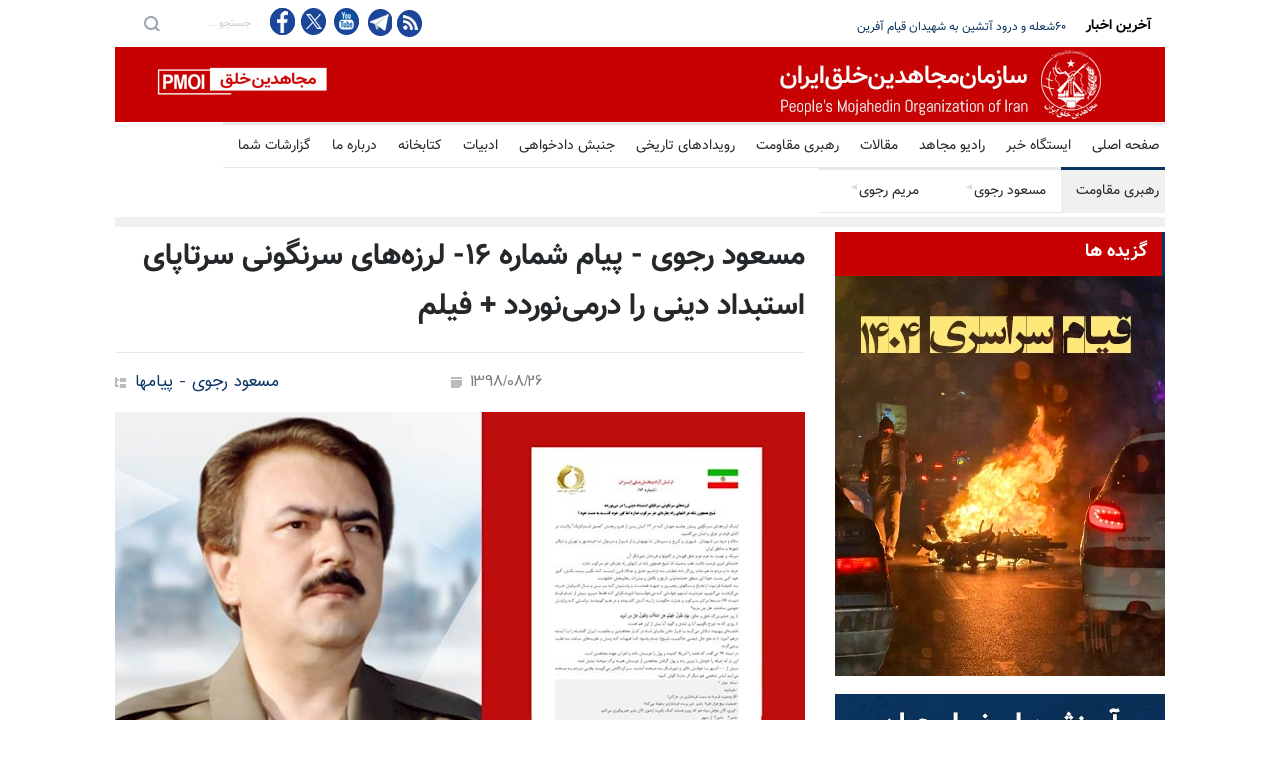

--- FILE ---
content_type: text/html
request_url: https://leader.mojahedin.org/i/%D9%85%D8%B3%D8%B9%D9%88%D8%AF-%D8%B1%D8%AC%D9%88%DB%8C-%D9%BE%DB%8C%D8%A7%D9%85-%D8%B4%D9%85%D8%A7%D8%B1%D9%87-%DB%B1%DB%B6-%D9%84%D8%B1%D8%B2%D9%87%E2%80%8C%D9%87%D8%A7%DB%8C-%D8%B3%D8%B1%D9%86%DA%AF%D9%88%D9%86%DB%8C-%D8%B3%D8%B1%D8%AA%D8%A7%D9%BE%D8%A7%DB%8C-%D8%A7%D8%B3%D8%AA%D8%A8%D8%AF%D8%A7%D8%AF-%D8%AF%DB%8C%D9%86%DB%8C-%D8%AF%D8%B1%D9%85%DB%8C%E2%80%8C%D9%86%D9%88%D8%B1%D8%AF%D8%AF%D8%8C-%D8%B4%DB%8C%D8%AE-%D9%87%D9%85%DA%86%D9%88%D9%86-%D8%B4%D8%A7%D9%87-%D8%A7%D9%86%D8%AA%D9%87%D8%A7%DB%8C-%D8%B1%D8%A7%D9%87-%DA%86%D8%A7%D8%B1%D9%87%E2%80%8C%D8%A7%DB%8C-%D8%B3%D8%B1%DA%A9%D9%88%D8%A8-%D9%86%D8%AF%D8%A7%D8%B1%D8%AF-%D8%A7%D9%85%D8%A7-%DA%AF%D9%88%D8%B1-%D8%AE%D9%88%D8%AF-%DA%A9%D9%8E%D9%86%D9%8E%D9%80%D9%80%D8%AF-%D8%AF%D8%B3%D8%AA-%D8%AE%D9%88%D8%AF
body_size: 22730
content:
<!DOCTYPE html>
<html lang="fa">
<head>



    <title>&#x645;&#x633;&#x639;&#x648;&#x62F; &#x631;&#x62C;&#x648;&#x6CC; - &#x67E;&#x6CC;&#x627;&#x645; &#x634;&#x645;&#x627;&#x631;&#x647; &#x6F1;&#x6F6;- &#x644;&#x631;&#x632;&#x647;&#x200C;&#x647;&#x627;&#x6CC; &#x633;&#x631;&#x646;&#x6AF;&#x648;&#x646;&#x6CC; &#x633;&#x631;&#x62A;&#x627;&#x67E;&#x627;&#x6CC; &#x627;&#x633;&#x62A;&#x628;&#x62F;&#x627;&#x62F; &#x62F;&#x6CC;&#x646;&#x6CC; &#x631;&#x627; &#x62F;&#x631;&#x645;&#x6CC;&#x200C;&#x646;&#x648;&#x631;&#x62F;&#x62F; &#x2B; &#x641;&#x6CC;&#x644;&#x645; </title>
    <meta name="language" content="fa" />
    <meta name="robots" content="all" />
    <link rel="canonical" href="https://leader.mojahedin.org/id/09d3c50b-a3da-446a-b39e-52ee418c7562" />
    <link href="https://image.mojahedin.org/images/2019/11/abac1276-0f17-4c7f-904b-ac00de04633c_690.jpg" rel="image_src" />
    <meta http-equiv="Content-Type" content="text/html; charset=UTF-8" />
    <meta content="https://image.mojahedin.org/images/2019/11/abac1276-0f17-4c7f-904b-ac00de04633c_690.jpg" itemprop="image_url" />
    <meta name="twitter:card" content="summary_large_image">
    <meta name="twitter:site" content="pmoiran">
    <meta name="twitter:creator" content="pmoiran">
    <meta name="twitter:image" content="https://image.mojahedin.org/images/2019/11/abac1276-0f17-4c7f-904b-ac00de04633c_690.jpg">
    <meta name="twitter:title" content="&#x645;&#x633;&#x639;&#x648;&#x62F; &#x631;&#x62C;&#x648;&#x6CC; - &#x67E;&#x6CC;&#x627;&#x645; &#x634;&#x645;&#x627;&#x631;&#x647; &#x6F1;&#x6F6;- &#x644;&#x631;&#x632;&#x647;&#x200C;&#x647;&#x627;&#x6CC; &#x633;&#x631;&#x646;&#x6AF;&#x648;&#x646;&#x6CC; &#x633;&#x631;&#x62A;&#x627;&#x67E;&#x627;&#x6CC; &#x627;&#x633;&#x62A;&#x628;&#x62F;&#x627;&#x62F; &#x62F;&#x6CC;&#x646;&#x6CC; &#x631;&#x627; &#x62F;&#x631;&#x645;&#x6CC;&#x200C;&#x646;&#x648;&#x631;&#x62F;&#x62F; &#x2B; &#x641;&#x6CC;&#x644;&#x645;" />
    <meta name="twitter:description" content=" &#x634;&#x6CC;&#x62E; &#x647;&#x645;&#x200C;&#x686;&#x648;&#x646; &#x634;&#x627;&#x647; &#x62F;&#x631; &#x627;&#x646;&#x62A;&#x647;&#x627;&#x6CC; &#x631;&#x627;&#x647; &#x686;&#x627;&#x631;&#x647;&#x200C;&#x627;&#x6CC; &#x62C;&#x632; &#x633;&#x631;&#x6A9;&#x648;&#x628; &#x646;&#x62F;&#x627;&#x631;&#x62F; &#x627;&#x645;&#x627; &#x6AF;&#x648;&#x631; &#x62E;&#x648;&#x62F; &#x6A9;&#x64E;&#x646;&#x64E;&#x640;&#x640;&#x62F; &#x628;&#x647; &#x62F;&#x633;&#x62A; &#x62E;&#x648;&#x62F;!    &#x627;&#x6CC;&#x646;&#x6A9; &#x644;&#x631;&#x632;&#x647;&#x200C;&#x647;&#x627;&#x6CC; &#x633;&#x631;&#x646;&#x6AF;&#x648;&#x646;&#x6CC; &#x67E;&#x6CC;&#x634; &#x686;&#x634;&#x645; &#x62C;&#x647;&#x627;&#x646; &#x6A9;&#x647; &#x62F;&#x631; &#x6F1;&#x6F3;&#x622;&#x628;&#x627;&#x646; &#x67E;&#x633; &#x627;&#x632; &#x641;&#x631;&#x648; &#x631;&#x6CC;&#x62E;&#x62A;&#x646;  &#x639;&#x645;&#x642; &#x627;&#x633;&#x62A;&#x631;&#x627;&#x62A;&#x698;&#x6CC;&#x6A9;  &#x648;&#x644;&#x627;&#x6CC;&#x62A; &#x62F;&#x631; &#x627;&#x62B;&#x646;&#x627;&#x6CC; &#x642;&#x6CC;&#x627;&#x645; &#x62F;&#x631; &#x639;&#x631;&#x627;&#x642; &#x648; &#x644;&#x628;&#x646;&#x627;&#x646; &#x645;&#x6CC;&#x200C;&#x6AF;&#x641;&#x62A;&#x6CC;&#x645;...     &#x633;&#x644;&#x627;&#x645; &#x648; &#x62F;&#x631;&#x648;&#x62F; &#x628;&#x631; &#x634;&#x647;&#x6CC;&#x62F;&#x627;&#x646; &#x627;&#x632; &#x634;&#x647;&#x631;&#x6CC;&#x627;&#x631; &#x648; &#x6A9;&#x631;&#x62C; &#x648; &#x633;&#x6CC;&#x631;&#x62C;&#x627;&#x646; &#x62A;&#x627; &#x628;&#x647;&#x628;&#x647;&#x627;&#x646; &#x648; &#x627;&#x632; &#x634;&#x6CC;&#x631;&#x627;&#x632; &#x648; &#x645;&#x631;&#x6CC;&#x648;&#x627;&#x646; &#x62A;&#x627; &#x62E;&#x631;&#x645;&#x634;&#x647;&#x631; &#x648; &#x62A;&#x647;&#x631;&#x627;&#x646; &#x648; &#x62F;&#x6CC;&#x6AF;&#x631; &#x634;&#x647;&#x631;&#x647;&#x627; &#x648; &#x645;&#x646;&#x627;&#x637;&#x642; &#x627;&#x6CC;&#x631;&#x627;&#x646;.    &#x62A;&#x628;&#x631;&#x6CC;&#x6A9; &#x648; &#x62A;&#x647;&#x646;&#x6CC;&#x62A; &#x628;&#x647; &#x639;&#x632;&#x645; &#x62C;&#x632;&#x645; &#x62E;&#x644;&#x642; &#x642;&#x647;&#x631;&#x645;&#x627;&#x646; &#x648; &#x6A9;&#x627;&#x646;&#x648;&#x646;&#x647;&#x627; &#x648; &#x641;&#x631;&#x632;&#x646;&#x62F;&#x627;&#x646; &#x634;&#x648;&#x631;&#x634;&#x6AF;&#x631; &#x622;&#x646;.         &#x62E;&#x627;&#x645;&#x646;&#x647;&#x200C;&#x627;&#x6CC; &#x627;&#x645;&#x631;&#x648;&#x632; &#x641;&#x631;&#x635;&#x62A; &#x62F;&#x627;&#x634;&#x62A; &#x639;&#x642;&#x628; &#x628;&#x646;&#x634;&#x6CC;&#x646;&#x62F; &#x627;&#x645;&#x627; &#x634;&#x6CC;&#x62E; &#x647;&#x645;&#x200C;&#x686;&#x648;&#x646; &#x634;&#x627;&#x647; &#x62F;&#x631; &#x627;&#x646;&#x62A;&#x647;&#x627;&#x6CC; &#x631;&#x627;&#x647; &#x686;&#x627;&#x631;&#x647;&#x200C;&#x627;&#x6CC; &#x62C;&#x632; &#x633;&#x631;&#x6A9;&#x648;&#x628; &#x646;&#x62F;&#x627;&#x631;&#x62F;.    &#x62D;&#x631;&#x641; &#x645;&#x627; &#x648; &#x645;&#x631;&#x62F;&#x645; &#x645;&#x627; &#x647;&#x645; &#x645;&#x627;&#x646;&#x646;&#x62F; &#x631;&#x648;&#x632;&#x6AF;&#x627;&#x631; &#x634;&#x627;&#x647; &#x62E;&#x637;&#x627;&#x628; &#x628;&#x647; &#x62F;&#x698;&#x62E;&#x6CC;&#x645; &#x62E;&#x644;&#x642; &#x648; &#x62C;&#x644;&#x627;&#x62F; &#x642;&#x631;&#x646; &#x627;&#x6CC;&#x646; &#x627;&#x633;&#x62A; &#x6A9;&#x647;: &#x628;&#x6AF;&#x6CC;&#x631;&#x60C; &#x628;&#x628;&#x646;&#x62F;&#x60C; &#x628;&#x6A9;&#x634;&#x60C; &#x6AF;&#x648;&#x631; &#x62E;&#x648;&#x62F; &#x6A9;&#x646;&#x6CC; &#x628;&#x647;&#x200C;&#x62F;&#x633;&#x62A; &#x62E;&#x648;&#x62F;! &#x627;&#x6CC;&#x646; &#x645;&#x646;&#x637;&#x642; &#x62E;&#x62F;&#x634;&#x647;&#x200C;&#x646;&#x627;&#x67E;&#x630;&#x6CC;&#x631; &#x62A;&#x627;&#x631;&#x6CC;&#x62E; &#x648; &#x62A;&#x6A9;&#x627;&#x645;&#x644; &#x648; &#x645;&#x628;&#x627;&#x631;&#x632;&#x627;&#x62A; &#x631;&#x647;&#x627;&#x626;&#x6CC;&#x628;&#x62E;&#x634; &#x62E;&#x644;&#x642;&#x647;&#x627;&#x633;&#x62A;.         &#x628;&#x647; &#x62E;&#x644;&#x6CC;&#x641;&#x647;&#x654; &#x641;&#x631;&#x62A;&#x648;&#x62A; &#x627;&#x631;&#x62A;&#x62C;&#x627;&#x639; &#x648; &#x633;&#x6AF;&#x647;&#x627;&#x6CC; &#x632;&#x646;&#x62C;&#x6CC;&#x631;&#x6CC; &#x648; &#x62C;&#x628;&#x647;&#x647; &#x647;&#x645;&#x62F;&#x633;&#x62A; &#x648; &#x67E;&#x634;&#x62A;&#x6CC;&#x628;&#x627;&#x646; &#x6A9;&#x647; &#x628;&#x631; &#x633;&#x646; &#x648; &#x633;&#x627;&#x644; &#x627;&#x634;&#x631;&#x641;&#x6CC;&#x627;&#x646; &#x62E;&#x631;&#x62F;&#x647; &#x645;&#x6CC;&#x200C;&#x6AF;&#x631;&#x641;&#x62A;&#x646;&#x62F; &#x645;&#x6CC;&#x200C;&#x6AF;&#x648;&#x6CC;&#x6CC;&#x645;: &#x628;&#x641;&#x631;&#x645;&#x627;&#x6CC;&#x6CC;&#x62F; &#x627;&#x6CC;&#x646;&#x647;&#x645; &#x62C;&#x648;&#x627;&#x646;&#x627;&#x646;&#x6CC; &#x6A9;&#x647; &#x645;&#x6CC;&#x200C;&#x62E;&#x648;&#x627;&#x633;&#x62A;&#x6CC;&#x62F;! &#x634;&#x648;&#x631;&#x634;&#x6AF;&#x631;&#x627;&#x646;&#x6CC; &#x6A9;&#x647; &#x641;&#x642;&#x637; &#x62F;&#x6CC;&#x631;&#x648;&#x632; &#x628;&#x6CC;&#x634; &#x627;&#x632; &#x62A;&#x645;&#x627;&#x645; &#x642;&#x6CC;&#x627;&#x645; &#x62F;&#x6CC;&#x645;&#x627;&#x647; &#x6F9;&#x6F6;&#x60C; &#x635;&#x62F;&#x647;&#x627; &#x645;&#x631;&#x6A9;&#x632; &#x633;&#x631;&#x6A9;&#x648;&#x628; &#x648; &#x63A;&#x627;&#x631;&#x62A; &#x62D;&#x6A9;&#x648;&#x645;&#x62A; &#x631;&#x627; &#x628;&#x647; &#x622;&#x62A;&#x634; &#x6A9;&#x634;&#x6CC;&#x62F;&#x646;&#x62F; &#x648; &#x62F;&#x631; &#x647;&#x645; &#x6A9;&#x648;&#x628;&#x6CC;&#x62F;&#x646;&#x62F;. &#x628;&#x631;&#x627;&#x633;&#x62A;&#x6CC; &#x6A9;&#x647; &#x628;&#x631;&#x627;&#x6CC;&#x62A;&#x627;&#x646; &#x62C;&#x647;&#x646;&#x645;&#x6CC; &#x633;&#x627;&#x62E;&#x62A;&#x646;&#x62F;. &#x647;&#x644; &#x645;&#x650;&#x646; &#x645;&#x632;&#x6CC;&#x62F;&#x61F;    &#x62A;&#x627; &#x631;&#x648;&#x632; &#x62E;&#x634;&#x645; &#x628;&#x632;&#x631;&#x6AF; &#x62E;&#x644;&#x642; &#x648; &#x62E;&#x627;&#x644;&#x642;: &#x6CC;&#x64E;&#x648;&#x652;&#x645;&#x64E; &#x646;&#x64E;&#x642;&#x64F;&#x648;&#x644;&#x64F; &#x644;&#x650;&#x62C;&#x64E;&#x647;&#x64E;&#x646;&#x651;&#x64E;&#x645;&#x64E; &#x647;&#x64E;&#x644;&#x650; &#x627;&#x645;&#x652;&#x62A;&#x64E;&#x644;&#x64E;&#x623;&#x652;&#x62A;&#x650; &#x648;&#x64E;&#x62A;&#x64E;&#x642;&#x64F;&#x648;&#x644;&#x64F; &#x647;&#x64E;&#x644;&#x652; &#x645;&#x650;&#x646; &#x645;&#x651;&#x64E;&#x632;&#x650;&#x6CC;&#x62F;&#x64D;    &#x62A;&#x627; &#x631;&#x648;&#x632;&#x6CC; &#x6A9;&#x647; &#x628;&#x647; &#x62F;&#x648;&#x632;&#x62E; &#x628;&#x6AF;&#x648;&#x6CC;&#x6CC;&#x645; &#x622;&#x6CC;&#x627; &#x67E;&#x631; &#x634;&#x62F;&#x6CC; &#x648; &#x6AF;&#x648;&#x6CC;&#x62F; &#x622;&#x6CC;&#x627; &#x628;&#x6CC;&#x634; &#x627;&#x632; &#x627;&#x6CC;&#x646; &#x647;&#x645; &#x647;&#x633;&#x62A;.         &#x62E;&#x627;&#x645;&#x646;&#x647;&#x200C;&#x627;&#x6CC; &#x628;&#x6CC;&#x647;&#x648;&#x62F;&#x647; &#x62A;&#x644;&#x627;&#x634; &#x645;&#x6CC;&#x200C;&#x6A9;&#x646;&#x62F; &#x628;&#x627; &#x642;&#x631;&#x627;&#x631; &#x62F;&#x627;&#x62F;&#x646; &#x628;&#x642;&#x627;&#x6CC;&#x627;&#x6CC; &#x634;&#x627;&#x647; &#x62F;&#x631; &#x6A9;&#x646;&#x627;&#x631; &#x645;&#x62C;&#x627;&#x647;&#x62F;&#x6CC;&#x646; &#x648; &#x645;&#x642;&#x627;&#x648;&#x645;&#x62A; &#x627;&#x6CC;&#x631;&#x627;&#x646; &#x6AF;&#x630;&#x634;&#x62A;&#x647; &#x631;&#x627; &#x628;&#x627; &#x622;&#x6CC;&#x646;&#x62F;&#x647; &#x62F;&#x631;&#x647;&#x645; &#x622;&#x645;&#x6CC;&#x632;&#x62F; &#x62A;&#x627; &#x628;&#x647; &#x646;&#x641;&#x639; &#x62D;&#x627;&#x644; (&#x6CC;&#x639;&#x646;&#x6CC; &#x62D;&#x627;&#x6A9;&#x645;&#x6CC;&#x62A; &#x634;&#x6CC;&#x62E;) &#x62A;&#x645;&#x627;&#x645; &#x628;&#x634;&#x648;&#x62F;. &#x627;&#x645;&#x627; &#x647;&#x6CC;&#x647;&#x627;&#x62A; &#x6A9;&#x647; &#x632;&#x645;&#x627;&#x646; &#x648; &#x639;&#x642;&#x631;&#x628;&#x647;&#x200C;&#x647;&#x627;&#x6CC; &#x633;&#x627;&#x639;&#x62A; &#x628;&#x647; &#x639;&#x642;&#x628; &#x628;&#x631;&#x646;&#x645;&#x6CC;&#x200C;&#x6AF;&#x631;&#x62F;&#x62F;.    &#x62F;&#x631; &#x62F;&#x6CC;&#x645;&#x627;&#x647; &#x6F9;&#x6F6; &#x645;&#x6CC;&#x200C;&#x6AF;&#x641;&#x62A; &#x6A9;&#x647; &#x646;&#x642;&#x634;&#x647; &#x631;&#x627; &#x622;&#x645;&#x631;&#x6CC;&#x6A9;&#x627; &#x6A9;&#x634;&#x6CC;&#x62F;&#x647; &#x648; &#x67E;&#x648;&#x644; &#x631;&#x627; &#x639;&#x631;&#x628;&#x633;&#x62A;&#x627;&#x646; &#x62F;&#x627;&#x62F;&#x647; &#x648; &#x627;&#x62C;&#x631;&#x627; &#x628;&#x631; &#x639;&#x647;&#x62F;&#x647; &#x645;&#x62C;&#x627;&#x647;&#x62F;&#x6CC;&#x646; &#x627;&#x633;&#x62A;.    &#x627;&#x6CC;&#x646; &#x628;&#x627;&#x631; &#x627;&#x645;&#x627; &#x62C;&#x631;&#x642;&#x647; &#x631;&#x627; &#x62E;&#x648;&#x62F;&#x634; &#x628;&#x627; &#x628;&#x646;&#x632;&#x6CC;&#x646; &#x632;&#x62F;&#x647; &#x648; &#x67E;&#x648;&#x644; &#x6AF;&#x631;&#x641;&#x62A;&#x646; &#x645;&#x62C;&#x627;&#x647;&#x62F;&#x6CC;&#x646; &#x627;&#x632; &#x639;&#x631;&#x628;&#x633;&#x62A;&#x627;&#x646; &#x647;&#x645; &#x628;&#x647; &#x628;&#x631;&#x6AF; &#x633;&#x648;&#x62E;&#x62A;&#x647; &#x62A;&#x628;&#x62F;&#x6CC;&#x644; &#x634;&#x62F;&#x647;.    &#x628;&#x6CC;&#x634; &#x627;&#x632; &#x6F1;&#x6F0;&#x6F0;&#x634;&#x647;&#x631; &#x628;&#x627; &#x62C;&#x648;&#x627;&#x646;&#x627;&#x646; &#x62F;&#x644;&#x627;&#x648;&#x631; &#x648; &#x634;&#x648;&#x631;&#x634;&#x6AF;&#x631; &#x628;&#x647; &#x635;&#x62D;&#x646;&#x647; &#x622;&#x645;&#x62F;&#x646;&#x62F;. &#x633;&#x631;&#x6A9;&#x631;&#x62F;&#x6AF;&#x627;&#x646;&#x634; &#x645;&#x6CC;&#x200C;&#x6AF;&#x648;&#x6CC;&#x646;&#x62F; &#x648;&#x642;&#x62A;&#x6CC; &#x645;&#x631;&#x62F;&#x645; &#x628;&#x647; &#x635;&#x62D;&#x646;&#x647; &#x645;&#x6CC;&#x200C;&#x622;&#x6CC;&#x646;&#x62F; &#x644;&#x628;&#x627;&#x633;&#x200C;&#x634;&#x62E;&#x635;&#x6CC; &#x647;&#x645; &#x62F;&#x6CC;&#x6AF;&#x631; &#x627;&#x62B;&#x631; &#x646;&#x62F;&#x627;&#x631;&#x62F;!         &#x6AF;&#x648;&#x634; &#x6A9;&#x646;&#x6CC;&#x62F;:    -&#x633;&#x62A;&#x627;&#x62F;" />
    <meta name="twitter:url" content="https://leader.mojahedin.org/id/09d3c50b-a3da-446a-b39e-52ee418c7562" />
    <meta property="og:image" content="https://image.mojahedin.org/images/2019/11/abac1276-0f17-4c7f-904b-ac00de04633c_690.jpg" />
    <meta property="og:title" content="&#x645;&#x633;&#x639;&#x648;&#x62F; &#x631;&#x62C;&#x648;&#x6CC; - &#x67E;&#x6CC;&#x627;&#x645; &#x634;&#x645;&#x627;&#x631;&#x647; &#x6F1;&#x6F6;- &#x644;&#x631;&#x632;&#x647;&#x200C;&#x647;&#x627;&#x6CC; &#x633;&#x631;&#x646;&#x6AF;&#x648;&#x646;&#x6CC; &#x633;&#x631;&#x62A;&#x627;&#x67E;&#x627;&#x6CC; &#x627;&#x633;&#x62A;&#x628;&#x62F;&#x627;&#x62F; &#x62F;&#x6CC;&#x646;&#x6CC; &#x631;&#x627; &#x62F;&#x631;&#x645;&#x6CC;&#x200C;&#x646;&#x648;&#x631;&#x62F;&#x62F; &#x2B; &#x641;&#x6CC;&#x644;&#x645;" />
    <meta property="og:type" content="article" />
    <meta property="og:site_name" content="mojahedin.org" />
    <meta property="og:description" content=" &#x634;&#x6CC;&#x62E; &#x647;&#x645;&#x200C;&#x686;&#x648;&#x646; &#x634;&#x627;&#x647; &#x62F;&#x631; &#x627;&#x646;&#x62A;&#x647;&#x627;&#x6CC; &#x631;&#x627;&#x647; &#x686;&#x627;&#x631;&#x647;&#x200C;&#x627;&#x6CC; &#x62C;&#x632; &#x633;&#x631;&#x6A9;&#x648;&#x628; &#x646;&#x62F;&#x627;&#x631;&#x62F; &#x627;&#x645;&#x627; &#x6AF;&#x648;&#x631; &#x62E;&#x648;&#x62F; &#x6A9;&#x64E;&#x646;&#x64E;&#x640;&#x640;&#x62F; &#x628;&#x647; &#x62F;&#x633;&#x62A; &#x62E;&#x648;&#x62F;!    &#x627;&#x6CC;&#x646;&#x6A9; &#x644;&#x631;&#x632;&#x647;&#x200C;&#x647;&#x627;&#x6CC; &#x633;&#x631;&#x646;&#x6AF;&#x648;&#x646;&#x6CC; &#x67E;&#x6CC;&#x634; &#x686;&#x634;&#x645; &#x62C;&#x647;&#x627;&#x646; &#x6A9;&#x647; &#x62F;&#x631; &#x6F1;&#x6F3;&#x622;&#x628;&#x627;&#x646; &#x67E;&#x633; &#x627;&#x632; &#x641;&#x631;&#x648; &#x631;&#x6CC;&#x62E;&#x62A;&#x646;  &#x639;&#x645;&#x642; &#x627;&#x633;&#x62A;&#x631;&#x627;&#x62A;&#x698;&#x6CC;&#x6A9;  &#x648;&#x644;&#x627;&#x6CC;&#x62A; &#x62F;&#x631; &#x627;&#x62B;&#x646;&#x627;&#x6CC; &#x642;&#x6CC;&#x627;&#x645; &#x62F;&#x631; &#x639;&#x631;&#x627;&#x642; &#x648; &#x644;&#x628;&#x646;&#x627;&#x646; &#x645;&#x6CC;&#x200C;&#x6AF;&#x641;&#x62A;&#x6CC;&#x645;...     &#x633;&#x644;&#x627;&#x645; &#x648; &#x62F;&#x631;&#x648;&#x62F; &#x628;&#x631; &#x634;&#x647;&#x6CC;&#x62F;&#x627;&#x646; &#x627;&#x632; &#x634;&#x647;&#x631;&#x6CC;&#x627;&#x631; &#x648; &#x6A9;&#x631;&#x62C; &#x648; &#x633;&#x6CC;&#x631;&#x62C;&#x627;&#x646; &#x62A;&#x627; &#x628;&#x647;&#x628;&#x647;&#x627;&#x646; &#x648; &#x627;&#x632; &#x634;&#x6CC;&#x631;&#x627;&#x632; &#x648; &#x645;&#x631;&#x6CC;&#x648;&#x627;&#x646; &#x62A;&#x627; &#x62E;&#x631;&#x645;&#x634;&#x647;&#x631; &#x648; &#x62A;&#x647;&#x631;&#x627;&#x646; &#x648; &#x62F;&#x6CC;&#x6AF;&#x631; &#x634;&#x647;&#x631;&#x647;&#x627; &#x648; &#x645;&#x646;&#x627;&#x637;&#x642; &#x627;&#x6CC;&#x631;&#x627;&#x646;.    &#x62A;&#x628;&#x631;&#x6CC;&#x6A9; &#x648; &#x62A;&#x647;&#x646;&#x6CC;&#x62A; &#x628;&#x647; &#x639;&#x632;&#x645; &#x62C;&#x632;&#x645; &#x62E;&#x644;&#x642; &#x642;&#x647;&#x631;&#x645;&#x627;&#x646; &#x648; &#x6A9;&#x627;&#x646;&#x648;&#x646;&#x647;&#x627; &#x648; &#x641;&#x631;&#x632;&#x646;&#x62F;&#x627;&#x646; &#x634;&#x648;&#x631;&#x634;&#x6AF;&#x631; &#x622;&#x646;.         &#x62E;&#x627;&#x645;&#x646;&#x647;&#x200C;&#x627;&#x6CC; &#x627;&#x645;&#x631;&#x648;&#x632; &#x641;&#x631;&#x635;&#x62A; &#x62F;&#x627;&#x634;&#x62A; &#x639;&#x642;&#x628; &#x628;&#x646;&#x634;&#x6CC;&#x646;&#x62F; &#x627;&#x645;&#x627; &#x634;&#x6CC;&#x62E; &#x647;&#x645;&#x200C;&#x686;&#x648;&#x646; &#x634;&#x627;&#x647; &#x62F;&#x631; &#x627;&#x646;&#x62A;&#x647;&#x627;&#x6CC; &#x631;&#x627;&#x647; &#x686;&#x627;&#x631;&#x647;&#x200C;&#x627;&#x6CC; &#x62C;&#x632; &#x633;&#x631;&#x6A9;&#x648;&#x628; &#x646;&#x62F;&#x627;&#x631;&#x62F;.    &#x62D;&#x631;&#x641; &#x645;&#x627; &#x648; &#x645;&#x631;&#x62F;&#x645; &#x645;&#x627; &#x647;&#x645; &#x645;&#x627;&#x646;&#x646;&#x62F; &#x631;&#x648;&#x632;&#x6AF;&#x627;&#x631; &#x634;&#x627;&#x647; &#x62E;&#x637;&#x627;&#x628; &#x628;&#x647; &#x62F;&#x698;&#x62E;&#x6CC;&#x645; &#x62E;&#x644;&#x642; &#x648; &#x62C;&#x644;&#x627;&#x62F; &#x642;&#x631;&#x646; &#x627;&#x6CC;&#x646; &#x627;&#x633;&#x62A; &#x6A9;&#x647;: &#x628;&#x6AF;&#x6CC;&#x631;&#x60C; &#x628;&#x628;&#x646;&#x62F;&#x60C; &#x628;&#x6A9;&#x634;&#x60C; &#x6AF;&#x648;&#x631; &#x62E;&#x648;&#x62F; &#x6A9;&#x646;&#x6CC; &#x628;&#x647;&#x200C;&#x62F;&#x633;&#x62A; &#x62E;&#x648;&#x62F;! &#x627;&#x6CC;&#x646; &#x645;&#x646;&#x637;&#x642; &#x62E;&#x62F;&#x634;&#x647;&#x200C;&#x646;&#x627;&#x67E;&#x630;&#x6CC;&#x631; &#x62A;&#x627;&#x631;&#x6CC;&#x62E; &#x648; &#x62A;&#x6A9;&#x627;&#x645;&#x644; &#x648; &#x645;&#x628;&#x627;&#x631;&#x632;&#x627;&#x62A; &#x631;&#x647;&#x627;&#x626;&#x6CC;&#x628;&#x62E;&#x634; &#x62E;&#x644;&#x642;&#x647;&#x627;&#x633;&#x62A;.         &#x628;&#x647; &#x62E;&#x644;&#x6CC;&#x641;&#x647;&#x654; &#x641;&#x631;&#x62A;&#x648;&#x62A; &#x627;&#x631;&#x62A;&#x62C;&#x627;&#x639; &#x648; &#x633;&#x6AF;&#x647;&#x627;&#x6CC; &#x632;&#x646;&#x62C;&#x6CC;&#x631;&#x6CC; &#x648; &#x62C;&#x628;&#x647;&#x647; &#x647;&#x645;&#x62F;&#x633;&#x62A; &#x648; &#x67E;&#x634;&#x62A;&#x6CC;&#x628;&#x627;&#x646; &#x6A9;&#x647; &#x628;&#x631; &#x633;&#x646; &#x648; &#x633;&#x627;&#x644; &#x627;&#x634;&#x631;&#x641;&#x6CC;&#x627;&#x646; &#x62E;&#x631;&#x62F;&#x647; &#x645;&#x6CC;&#x200C;&#x6AF;&#x631;&#x641;&#x62A;&#x646;&#x62F; &#x645;&#x6CC;&#x200C;&#x6AF;&#x648;&#x6CC;&#x6CC;&#x645;: &#x628;&#x641;&#x631;&#x645;&#x627;&#x6CC;&#x6CC;&#x62F; &#x627;&#x6CC;&#x646;&#x647;&#x645; &#x62C;&#x648;&#x627;&#x646;&#x627;&#x646;&#x6CC; &#x6A9;&#x647; &#x645;&#x6CC;&#x200C;&#x62E;&#x648;&#x627;&#x633;&#x62A;&#x6CC;&#x62F;! &#x634;&#x648;&#x631;&#x634;&#x6AF;&#x631;&#x627;&#x646;&#x6CC; &#x6A9;&#x647; &#x641;&#x642;&#x637; &#x62F;&#x6CC;&#x631;&#x648;&#x632; &#x628;&#x6CC;&#x634; &#x627;&#x632; &#x62A;&#x645;&#x627;&#x645; &#x642;&#x6CC;&#x627;&#x645; &#x62F;&#x6CC;&#x645;&#x627;&#x647; &#x6F9;&#x6F6;&#x60C; &#x635;&#x62F;&#x647;&#x627; &#x645;&#x631;&#x6A9;&#x632; &#x633;&#x631;&#x6A9;&#x648;&#x628; &#x648; &#x63A;&#x627;&#x631;&#x62A; &#x62D;&#x6A9;&#x648;&#x645;&#x62A; &#x631;&#x627; &#x628;&#x647; &#x622;&#x62A;&#x634; &#x6A9;&#x634;&#x6CC;&#x62F;&#x646;&#x62F; &#x648; &#x62F;&#x631; &#x647;&#x645; &#x6A9;&#x648;&#x628;&#x6CC;&#x62F;&#x646;&#x62F;. &#x628;&#x631;&#x627;&#x633;&#x62A;&#x6CC; &#x6A9;&#x647; &#x628;&#x631;&#x627;&#x6CC;&#x62A;&#x627;&#x646; &#x62C;&#x647;&#x646;&#x645;&#x6CC; &#x633;&#x627;&#x62E;&#x62A;&#x646;&#x62F;. &#x647;&#x644; &#x645;&#x650;&#x646; &#x645;&#x632;&#x6CC;&#x62F;&#x61F;    &#x62A;&#x627; &#x631;&#x648;&#x632; &#x62E;&#x634;&#x645; &#x628;&#x632;&#x631;&#x6AF; &#x62E;&#x644;&#x642; &#x648; &#x62E;&#x627;&#x644;&#x642;: &#x6CC;&#x64E;&#x648;&#x652;&#x645;&#x64E; &#x646;&#x64E;&#x642;&#x64F;&#x648;&#x644;&#x64F; &#x644;&#x650;&#x62C;&#x64E;&#x647;&#x64E;&#x646;&#x651;&#x64E;&#x645;&#x64E; &#x647;&#x64E;&#x644;&#x650; &#x627;&#x645;&#x652;&#x62A;&#x64E;&#x644;&#x64E;&#x623;&#x652;&#x62A;&#x650; &#x648;&#x64E;&#x62A;&#x64E;&#x642;&#x64F;&#x648;&#x644;&#x64F; &#x647;&#x64E;&#x644;&#x652; &#x645;&#x650;&#x646; &#x645;&#x651;&#x64E;&#x632;&#x650;&#x6CC;&#x62F;&#x64D;    &#x62A;&#x627; &#x631;&#x648;&#x632;&#x6CC; &#x6A9;&#x647; &#x628;&#x647; &#x62F;&#x648;&#x632;&#x62E; &#x628;&#x6AF;&#x648;&#x6CC;&#x6CC;&#x645; &#x622;&#x6CC;&#x627; &#x67E;&#x631; &#x634;&#x62F;&#x6CC; &#x648; &#x6AF;&#x648;&#x6CC;&#x62F; &#x622;&#x6CC;&#x627; &#x628;&#x6CC;&#x634; &#x627;&#x632; &#x627;&#x6CC;&#x646; &#x647;&#x645; &#x647;&#x633;&#x62A;.         &#x62E;&#x627;&#x645;&#x646;&#x647;&#x200C;&#x627;&#x6CC; &#x628;&#x6CC;&#x647;&#x648;&#x62F;&#x647; &#x62A;&#x644;&#x627;&#x634; &#x645;&#x6CC;&#x200C;&#x6A9;&#x646;&#x62F; &#x628;&#x627; &#x642;&#x631;&#x627;&#x631; &#x62F;&#x627;&#x62F;&#x646; &#x628;&#x642;&#x627;&#x6CC;&#x627;&#x6CC; &#x634;&#x627;&#x647; &#x62F;&#x631; &#x6A9;&#x646;&#x627;&#x631; &#x645;&#x62C;&#x627;&#x647;&#x62F;&#x6CC;&#x646; &#x648; &#x645;&#x642;&#x627;&#x648;&#x645;&#x62A; &#x627;&#x6CC;&#x631;&#x627;&#x646; &#x6AF;&#x630;&#x634;&#x62A;&#x647; &#x631;&#x627; &#x628;&#x627; &#x622;&#x6CC;&#x646;&#x62F;&#x647; &#x62F;&#x631;&#x647;&#x645; &#x622;&#x645;&#x6CC;&#x632;&#x62F; &#x62A;&#x627; &#x628;&#x647; &#x646;&#x641;&#x639; &#x62D;&#x627;&#x644; (&#x6CC;&#x639;&#x646;&#x6CC; &#x62D;&#x627;&#x6A9;&#x645;&#x6CC;&#x62A; &#x634;&#x6CC;&#x62E;) &#x62A;&#x645;&#x627;&#x645; &#x628;&#x634;&#x648;&#x62F;. &#x627;&#x645;&#x627; &#x647;&#x6CC;&#x647;&#x627;&#x62A; &#x6A9;&#x647; &#x632;&#x645;&#x627;&#x646; &#x648; &#x639;&#x642;&#x631;&#x628;&#x647;&#x200C;&#x647;&#x627;&#x6CC; &#x633;&#x627;&#x639;&#x62A; &#x628;&#x647; &#x639;&#x642;&#x628; &#x628;&#x631;&#x646;&#x645;&#x6CC;&#x200C;&#x6AF;&#x631;&#x62F;&#x62F;.    &#x62F;&#x631; &#x62F;&#x6CC;&#x645;&#x627;&#x647; &#x6F9;&#x6F6; &#x645;&#x6CC;&#x200C;&#x6AF;&#x641;&#x62A; &#x6A9;&#x647; &#x646;&#x642;&#x634;&#x647; &#x631;&#x627; &#x622;&#x645;&#x631;&#x6CC;&#x6A9;&#x627; &#x6A9;&#x634;&#x6CC;&#x62F;&#x647; &#x648; &#x67E;&#x648;&#x644; &#x631;&#x627; &#x639;&#x631;&#x628;&#x633;&#x62A;&#x627;&#x646; &#x62F;&#x627;&#x62F;&#x647; &#x648; &#x627;&#x62C;&#x631;&#x627; &#x628;&#x631; &#x639;&#x647;&#x62F;&#x647; &#x645;&#x62C;&#x627;&#x647;&#x62F;&#x6CC;&#x646; &#x627;&#x633;&#x62A;.    &#x627;&#x6CC;&#x646; &#x628;&#x627;&#x631; &#x627;&#x645;&#x627; &#x62C;&#x631;&#x642;&#x647; &#x631;&#x627; &#x62E;&#x648;&#x62F;&#x634; &#x628;&#x627; &#x628;&#x646;&#x632;&#x6CC;&#x646; &#x632;&#x62F;&#x647; &#x648; &#x67E;&#x648;&#x644; &#x6AF;&#x631;&#x641;&#x62A;&#x646; &#x645;&#x62C;&#x627;&#x647;&#x62F;&#x6CC;&#x646; &#x627;&#x632; &#x639;&#x631;&#x628;&#x633;&#x62A;&#x627;&#x646; &#x647;&#x645; &#x628;&#x647; &#x628;&#x631;&#x6AF; &#x633;&#x648;&#x62E;&#x62A;&#x647; &#x62A;&#x628;&#x62F;&#x6CC;&#x644; &#x634;&#x62F;&#x647;.    &#x628;&#x6CC;&#x634; &#x627;&#x632; &#x6F1;&#x6F0;&#x6F0;&#x634;&#x647;&#x631; &#x628;&#x627; &#x62C;&#x648;&#x627;&#x646;&#x627;&#x646; &#x62F;&#x644;&#x627;&#x648;&#x631; &#x648; &#x634;&#x648;&#x631;&#x634;&#x6AF;&#x631; &#x628;&#x647; &#x635;&#x62D;&#x646;&#x647; &#x622;&#x645;&#x62F;&#x646;&#x62F;. &#x633;&#x631;&#x6A9;&#x631;&#x62F;&#x6AF;&#x627;&#x646;&#x634; &#x645;&#x6CC;&#x200C;&#x6AF;&#x648;&#x6CC;&#x646;&#x62F; &#x648;&#x642;&#x62A;&#x6CC; &#x645;&#x631;&#x62F;&#x645; &#x628;&#x647; &#x635;&#x62D;&#x646;&#x647; &#x645;&#x6CC;&#x200C;&#x622;&#x6CC;&#x646;&#x62F; &#x644;&#x628;&#x627;&#x633;&#x200C;&#x634;&#x62E;&#x635;&#x6CC; &#x647;&#x645; &#x62F;&#x6CC;&#x6AF;&#x631; &#x627;&#x62B;&#x631; &#x646;&#x62F;&#x627;&#x631;&#x62F;!         &#x6AF;&#x648;&#x634; &#x6A9;&#x646;&#x6CC;&#x62F;:    -&#x633;&#x62A;&#x627;&#x62F;" />
    <meta property="og:url" content="https://leader.mojahedin.org/id/09d3c50b-a3da-446a-b39e-52ee418c7562" />

    <meta charset="UTF-8" />
    <meta name="viewport" content="width=device-width, initial-scale=1, maximum-scale=1.2" />
    <meta name="format-detection" content="telephone=no" />
    <meta name="keywords" content="سازمان مجاهدین خلق ایران, مجاهدین" />
    <meta name="description" content=" &#x634;&#x6CC;&#x62E; &#x647;&#x645;&#x200C;&#x686;&#x648;&#x646; &#x634;&#x627;&#x647; &#x62F;&#x631; &#x627;&#x646;&#x62A;&#x647;&#x627;&#x6CC; &#x631;&#x627;&#x647; &#x686;&#x627;&#x631;&#x647;&#x200C;&#x627;&#x6CC; &#x62C;&#x632; &#x633;&#x631;&#x6A9;&#x648;&#x628; &#x646;&#x62F;&#x627;&#x631;&#x62F; &#x627;&#x645;&#x627; &#x6AF;&#x648;&#x631; &#x62E;&#x648;&#x62F; &#x6A9;&#x64E;&#x646;&#x64E;&#x640;&#x640;&#x62F; &#x628;&#x647; &#x62F;&#x633;&#x62A; &#x62E;&#x648;&#x62F;!    &#x627;&#x6CC;&#x646;&#x6A9; &#x644;&#x631;&#x632;&#x647;&#x200C;&#x647;&#x627;&#x6CC; &#x633;&#x631;&#x646;&#x6AF;&#x648;&#x646;&#x6CC; &#x67E;&#x6CC;&#x634; &#x686;&#x634;&#x645; &#x62C;&#x647;&#x627;&#x646; &#x6A9;&#x647; &#x62F;&#x631; &#x6F1;&#x6F3;&#x622;&#x628;&#x627;&#x646; &#x67E;&#x633; &#x627;&#x632; &#x641;&#x631;&#x648; &#x631;&#x6CC;&#x62E;&#x62A;&#x646;  &#x639;&#x645;&#x642; &#x627;&#x633;&#x62A;&#x631;&#x627;&#x62A;&#x698;&#x6CC;&#x6A9;  &#x648;&#x644;&#x627;&#x6CC;&#x62A; &#x62F;&#x631; &#x627;&#x62B;&#x646;&#x627;&#x6CC; &#x642;&#x6CC;&#x627;&#x645; &#x62F;&#x631; &#x639;&#x631;&#x627;&#x642; &#x648; &#x644;&#x628;&#x646;&#x627;&#x646; &#x645;&#x6CC;&#x200C;&#x6AF;&#x641;&#x62A;&#x6CC;&#x645;...     &#x633;&#x644;&#x627;&#x645; &#x648; &#x62F;&#x631;&#x648;&#x62F; &#x628;&#x631; &#x634;&#x647;&#x6CC;&#x62F;&#x627;&#x646; &#x627;&#x632; &#x634;&#x647;&#x631;&#x6CC;&#x627;&#x631; &#x648; &#x6A9;&#x631;&#x62C; &#x648; &#x633;&#x6CC;&#x631;&#x62C;&#x627;&#x646; &#x62A;&#x627; &#x628;&#x647;&#x628;&#x647;&#x627;&#x646; &#x648; &#x627;&#x632; &#x634;&#x6CC;&#x631;&#x627;&#x632; &#x648; &#x645;&#x631;&#x6CC;&#x648;&#x627;&#x646; &#x62A;&#x627; &#x62E;&#x631;&#x645;&#x634;&#x647;&#x631; &#x648; &#x62A;&#x647;&#x631;&#x627;&#x646; &#x648; &#x62F;&#x6CC;&#x6AF;&#x631; &#x634;&#x647;&#x631;&#x647;&#x627; &#x648; &#x645;&#x646;&#x627;&#x637;&#x642; &#x627;&#x6CC;&#x631;&#x627;&#x646;.    &#x62A;&#x628;&#x631;&#x6CC;&#x6A9; &#x648; &#x62A;&#x647;&#x646;&#x6CC;&#x62A; &#x628;&#x647; &#x639;&#x632;&#x645; &#x62C;&#x632;&#x645; &#x62E;&#x644;&#x642; &#x642;&#x647;&#x631;&#x645;&#x627;&#x646; &#x648; &#x6A9;&#x627;&#x646;&#x648;&#x646;&#x647;&#x627; &#x648; &#x641;&#x631;&#x632;&#x646;&#x62F;&#x627;&#x646; &#x634;&#x648;&#x631;&#x634;&#x6AF;&#x631; &#x622;&#x646;.         &#x62E;&#x627;&#x645;&#x646;&#x647;&#x200C;&#x627;&#x6CC; &#x627;&#x645;&#x631;&#x648;&#x632; &#x641;&#x631;&#x635;&#x62A; &#x62F;&#x627;&#x634;&#x62A; &#x639;&#x642;&#x628; &#x628;&#x646;&#x634;&#x6CC;&#x646;&#x62F; &#x627;&#x645;&#x627; &#x634;&#x6CC;&#x62E; &#x647;&#x645;&#x200C;&#x686;&#x648;&#x646; &#x634;&#x627;&#x647; &#x62F;&#x631; &#x627;&#x646;&#x62A;&#x647;&#x627;&#x6CC; &#x631;&#x627;&#x647; &#x686;&#x627;&#x631;&#x647;&#x200C;&#x627;&#x6CC; &#x62C;&#x632; &#x633;&#x631;&#x6A9;&#x648;&#x628; &#x646;&#x62F;&#x627;&#x631;&#x62F;.    &#x62D;&#x631;&#x641; &#x645;&#x627; &#x648; &#x645;&#x631;&#x62F;&#x645; &#x645;&#x627; &#x647;&#x645; &#x645;&#x627;&#x646;&#x646;&#x62F; &#x631;&#x648;&#x632;&#x6AF;&#x627;&#x631; &#x634;&#x627;&#x647; &#x62E;&#x637;&#x627;&#x628; &#x628;&#x647; &#x62F;&#x698;&#x62E;&#x6CC;&#x645; &#x62E;&#x644;&#x642; &#x648; &#x62C;&#x644;&#x627;&#x62F; &#x642;&#x631;&#x646; &#x627;&#x6CC;&#x646; &#x627;&#x633;&#x62A; &#x6A9;&#x647;: &#x628;&#x6AF;&#x6CC;&#x631;&#x60C; &#x628;&#x628;&#x646;&#x62F;&#x60C; &#x628;&#x6A9;&#x634;&#x60C; &#x6AF;&#x648;&#x631; &#x62E;&#x648;&#x62F; &#x6A9;&#x646;&#x6CC; &#x628;&#x647;&#x200C;&#x62F;&#x633;&#x62A; &#x62E;&#x648;&#x62F;! &#x627;&#x6CC;&#x646; &#x645;&#x646;&#x637;&#x642; &#x62E;&#x62F;&#x634;&#x647;&#x200C;&#x646;&#x627;&#x67E;&#x630;&#x6CC;&#x631; &#x62A;&#x627;&#x631;&#x6CC;&#x62E; &#x648; &#x62A;&#x6A9;&#x627;&#x645;&#x644; &#x648; &#x645;&#x628;&#x627;&#x631;&#x632;&#x627;&#x62A; &#x631;&#x647;&#x627;&#x626;&#x6CC;&#x628;&#x62E;&#x634; &#x62E;&#x644;&#x642;&#x647;&#x627;&#x633;&#x62A;.         &#x628;&#x647; &#x62E;&#x644;&#x6CC;&#x641;&#x647;&#x654; &#x641;&#x631;&#x62A;&#x648;&#x62A; &#x627;&#x631;&#x62A;&#x62C;&#x627;&#x639; &#x648; &#x633;&#x6AF;&#x647;&#x627;&#x6CC; &#x632;&#x646;&#x62C;&#x6CC;&#x631;&#x6CC; &#x648; &#x62C;&#x628;&#x647;&#x647; &#x647;&#x645;&#x62F;&#x633;&#x62A; &#x648; &#x67E;&#x634;&#x62A;&#x6CC;&#x628;&#x627;&#x646; &#x6A9;&#x647; &#x628;&#x631; &#x633;&#x646; &#x648; &#x633;&#x627;&#x644; &#x627;&#x634;&#x631;&#x641;&#x6CC;&#x627;&#x646; &#x62E;&#x631;&#x62F;&#x647; &#x645;&#x6CC;&#x200C;&#x6AF;&#x631;&#x641;&#x62A;&#x646;&#x62F; &#x645;&#x6CC;&#x200C;&#x6AF;&#x648;&#x6CC;&#x6CC;&#x645;: &#x628;&#x641;&#x631;&#x645;&#x627;&#x6CC;&#x6CC;&#x62F; &#x627;&#x6CC;&#x646;&#x647;&#x645; &#x62C;&#x648;&#x627;&#x646;&#x627;&#x646;&#x6CC; &#x6A9;&#x647; &#x645;&#x6CC;&#x200C;&#x62E;&#x648;&#x627;&#x633;&#x62A;&#x6CC;&#x62F;! &#x634;&#x648;&#x631;&#x634;&#x6AF;&#x631;&#x627;&#x646;&#x6CC; &#x6A9;&#x647; &#x641;&#x642;&#x637; &#x62F;&#x6CC;&#x631;&#x648;&#x632; &#x628;&#x6CC;&#x634; &#x627;&#x632; &#x62A;&#x645;&#x627;&#x645; &#x642;&#x6CC;&#x627;&#x645; &#x62F;&#x6CC;&#x645;&#x627;&#x647; &#x6F9;&#x6F6;&#x60C; &#x635;&#x62F;&#x647;&#x627; &#x645;&#x631;&#x6A9;&#x632; &#x633;&#x631;&#x6A9;&#x648;&#x628; &#x648; &#x63A;&#x627;&#x631;&#x62A; &#x62D;&#x6A9;&#x648;&#x645;&#x62A; &#x631;&#x627; &#x628;&#x647; &#x622;&#x62A;&#x634; &#x6A9;&#x634;&#x6CC;&#x62F;&#x646;&#x62F; &#x648; &#x62F;&#x631; &#x647;&#x645; &#x6A9;&#x648;&#x628;&#x6CC;&#x62F;&#x646;&#x62F;. &#x628;&#x631;&#x627;&#x633;&#x62A;&#x6CC; &#x6A9;&#x647; &#x628;&#x631;&#x627;&#x6CC;&#x62A;&#x627;&#x646; &#x62C;&#x647;&#x646;&#x645;&#x6CC; &#x633;&#x627;&#x62E;&#x62A;&#x646;&#x62F;. &#x647;&#x644; &#x645;&#x650;&#x646; &#x645;&#x632;&#x6CC;&#x62F;&#x61F;    &#x62A;&#x627; &#x631;&#x648;&#x632; &#x62E;&#x634;&#x645; &#x628;&#x632;&#x631;&#x6AF; &#x62E;&#x644;&#x642; &#x648; &#x62E;&#x627;&#x644;&#x642;: &#x6CC;&#x64E;&#x648;&#x652;&#x645;&#x64E; &#x646;&#x64E;&#x642;&#x64F;&#x648;&#x644;&#x64F; &#x644;&#x650;&#x62C;&#x64E;&#x647;&#x64E;&#x646;&#x651;&#x64E;&#x645;&#x64E; &#x647;&#x64E;&#x644;&#x650; &#x627;&#x645;&#x652;&#x62A;&#x64E;&#x644;&#x64E;&#x623;&#x652;&#x62A;&#x650; &#x648;&#x64E;&#x62A;&#x64E;&#x642;&#x64F;&#x648;&#x644;&#x64F; &#x647;&#x64E;&#x644;&#x652; &#x645;&#x650;&#x646; &#x645;&#x651;&#x64E;&#x632;&#x650;&#x6CC;&#x62F;&#x64D;    &#x62A;&#x627; &#x631;&#x648;&#x632;&#x6CC; &#x6A9;&#x647; &#x628;&#x647; &#x62F;&#x648;&#x632;&#x62E; &#x628;&#x6AF;&#x648;&#x6CC;&#x6CC;&#x645; &#x622;&#x6CC;&#x627; &#x67E;&#x631; &#x634;&#x62F;&#x6CC; &#x648; &#x6AF;&#x648;&#x6CC;&#x62F; &#x622;&#x6CC;&#x627; &#x628;&#x6CC;&#x634; &#x627;&#x632; &#x627;&#x6CC;&#x646; &#x647;&#x645; &#x647;&#x633;&#x62A;.         &#x62E;&#x627;&#x645;&#x646;&#x647;&#x200C;&#x627;&#x6CC; &#x628;&#x6CC;&#x647;&#x648;&#x62F;&#x647; &#x62A;&#x644;&#x627;&#x634; &#x645;&#x6CC;&#x200C;&#x6A9;&#x646;&#x62F; &#x628;&#x627; &#x642;&#x631;&#x627;&#x631; &#x62F;&#x627;&#x62F;&#x646; &#x628;&#x642;&#x627;&#x6CC;&#x627;&#x6CC; &#x634;&#x627;&#x647; &#x62F;&#x631; &#x6A9;&#x646;&#x627;&#x631; &#x645;&#x62C;&#x627;&#x647;&#x62F;&#x6CC;&#x646; &#x648; &#x645;&#x642;&#x627;&#x648;&#x645;&#x62A; &#x627;&#x6CC;&#x631;&#x627;&#x646; &#x6AF;&#x630;&#x634;&#x62A;&#x647; &#x631;&#x627; &#x628;&#x627; &#x622;&#x6CC;&#x646;&#x62F;&#x647; &#x62F;&#x631;&#x647;&#x645; &#x622;&#x645;&#x6CC;&#x632;&#x62F; &#x62A;&#x627; &#x628;&#x647; &#x646;&#x641;&#x639; &#x62D;&#x627;&#x644; (&#x6CC;&#x639;&#x646;&#x6CC; &#x62D;&#x627;&#x6A9;&#x645;&#x6CC;&#x62A; &#x634;&#x6CC;&#x62E;) &#x62A;&#x645;&#x627;&#x645; &#x628;&#x634;&#x648;&#x62F;. &#x627;&#x645;&#x627; &#x647;&#x6CC;&#x647;&#x627;&#x62A; &#x6A9;&#x647; &#x632;&#x645;&#x627;&#x646; &#x648; &#x639;&#x642;&#x631;&#x628;&#x647;&#x200C;&#x647;&#x627;&#x6CC; &#x633;&#x627;&#x639;&#x62A; &#x628;&#x647; &#x639;&#x642;&#x628; &#x628;&#x631;&#x646;&#x645;&#x6CC;&#x200C;&#x6AF;&#x631;&#x62F;&#x62F;.    &#x62F;&#x631; &#x62F;&#x6CC;&#x645;&#x627;&#x647; &#x6F9;&#x6F6; &#x645;&#x6CC;&#x200C;&#x6AF;&#x641;&#x62A; &#x6A9;&#x647; &#x646;&#x642;&#x634;&#x647; &#x631;&#x627; &#x622;&#x645;&#x631;&#x6CC;&#x6A9;&#x627; &#x6A9;&#x634;&#x6CC;&#x62F;&#x647; &#x648; &#x67E;&#x648;&#x644; &#x631;&#x627; &#x639;&#x631;&#x628;&#x633;&#x62A;&#x627;&#x646; &#x62F;&#x627;&#x62F;&#x647; &#x648; &#x627;&#x62C;&#x631;&#x627; &#x628;&#x631; &#x639;&#x647;&#x62F;&#x647; &#x645;&#x62C;&#x627;&#x647;&#x62F;&#x6CC;&#x646; &#x627;&#x633;&#x62A;.    &#x627;&#x6CC;&#x646; &#x628;&#x627;&#x631; &#x627;&#x645;&#x627; &#x62C;&#x631;&#x642;&#x647; &#x631;&#x627; &#x62E;&#x648;&#x62F;&#x634; &#x628;&#x627; &#x628;&#x646;&#x632;&#x6CC;&#x646; &#x632;&#x62F;&#x647; &#x648; &#x67E;&#x648;&#x644; &#x6AF;&#x631;&#x641;&#x62A;&#x646; &#x645;&#x62C;&#x627;&#x647;&#x62F;&#x6CC;&#x646; &#x627;&#x632; &#x639;&#x631;&#x628;&#x633;&#x62A;&#x627;&#x646; &#x647;&#x645; &#x628;&#x647; &#x628;&#x631;&#x6AF; &#x633;&#x648;&#x62E;&#x62A;&#x647; &#x62A;&#x628;&#x62F;&#x6CC;&#x644; &#x634;&#x62F;&#x647;.    &#x628;&#x6CC;&#x634; &#x627;&#x632; &#x6F1;&#x6F0;&#x6F0;&#x634;&#x647;&#x631; &#x628;&#x627; &#x62C;&#x648;&#x627;&#x646;&#x627;&#x646; &#x62F;&#x644;&#x627;&#x648;&#x631; &#x648; &#x634;&#x648;&#x631;&#x634;&#x6AF;&#x631; &#x628;&#x647; &#x635;&#x62D;&#x646;&#x647; &#x622;&#x645;&#x62F;&#x646;&#x62F;. &#x633;&#x631;&#x6A9;&#x631;&#x62F;&#x6AF;&#x627;&#x646;&#x634; &#x645;&#x6CC;&#x200C;&#x6AF;&#x648;&#x6CC;&#x646;&#x62F; &#x648;&#x642;&#x62A;&#x6CC; &#x645;&#x631;&#x62F;&#x645; &#x628;&#x647; &#x635;&#x62D;&#x646;&#x647; &#x645;&#x6CC;&#x200C;&#x622;&#x6CC;&#x646;&#x62F; &#x644;&#x628;&#x627;&#x633;&#x200C;&#x634;&#x62E;&#x635;&#x6CC; &#x647;&#x645; &#x62F;&#x6CC;&#x6AF;&#x631; &#x627;&#x62B;&#x631; &#x646;&#x62F;&#x627;&#x631;&#x62F;!         &#x6AF;&#x648;&#x634; &#x6A9;&#x646;&#x6CC;&#x62F;:    -&#x633;&#x62A;&#x627;&#x62F;" />

    <link rel="stylesheet" type="text/css" href="https://assets.mojahedin.org/Assets/style/PersianFonts.css?c=1">
    <link rel="stylesheet" type="text/css" href="https://assets.mojahedin.org/Assets/style/moj_style.css?c=15">
    <link rel="stylesheet" type="text/css" href="https://assets.mojahedin.org/Assets/style/responsive.css?c=8">

    <script type="text/javascript" src="https://assets.mojahedin.org/Assets/js/jquery-1.12.4.min.js"></script>
    <script>function OpenPopupWindow(url, title, w, h) { var width = 575, height = 400, left = ($(window).width() - width) / 2, top = ($(window).height() - height) / 2, opts = 'status=1' + ',width=' + width + ',height=' + height + ',top=' + top + ',left=' + left; window.open(url, title, opts); } function FacebookShare(url) { FB.ui({ method: 'share', href: url, }, function (response) { if (response && !response.error_message) { } else { } }); } $(document).ready(function () { InitilizeShareButton(); }); function InitilizeShareButton() { $('#main-content .twitter').click(function (event) { var link = $(this).attr('link'); OpenPopupWindow(link, '', 0, 0); return false; }); $('.facebook').click(function (event) { var link = $(this).attr('link'); FacebookShare(link); return false; }); }</script>

    <link rel="shortcut icon" href="https://assets.mojahedin.org/assets/images/fav.png">
    <script async src="https://www.googletagmanager.com/gtag/js?id=UA-43665347-1"></script>
    <script>window.dataLayer = window.dataLayer || []; function gtag() { dataLayer.push(arguments); } gtag('js', new Date()); gtag('config', 'UA-43665347-1');</script>
    <!-- Global site tag (gtag.js) - Google Analytics -->
    <script async src="https://www.googletagmanager.com/gtag/js?id=G-B3WPRGSH58"></script>
    <script>window.dataLayer = window.dataLayer || []; function gtag() { dataLayer.push(arguments); } gtag('js', new Date()); gtag('config', 'G-B3WPRGSH58');</script>
</head>
<body>


    <div class="site_container">
        <div class="header_top_bar_container clearfix">
            <div class="header_top_bar">
                <form class="search" action="/s/" method="post">
                    <input type="submit" class="search_submit" value="">
                    <input type="text" name="keyword" placeholder="&#x62C;&#x633;&#x62A;&#x62C;&#x648; ..." value="&#x62C;&#x633;&#x62A;&#x62C;&#x648; ..." class="search_input hint">
                </form>

                <ul class="social_icons clearfix">
                    <li>
                        <a target="_blank" href="https://www.facebook.com/mojahedin.org/" class="facebook" title="&#x641;&#x6CC;&#x633;&#x628;&#x648;&#x6A9; &#x645;&#x62C;&#x627;&#x647;&#x62F;&#x6CC;&#x646;">
                            &nbsp;
                        </a>
                    </li>
                    <li>
                        <a target="_blank" href="https://twitter.com/pmoiran" class="twitter" title="&#x62A;&#x648;&#x626;&#x6CC;&#x62A;&#x631; &#x645;&#x62C;&#x627;&#x647;&#x62F;&#x6CC;&#x646;">
                            &nbsp;
                        </a>
                    </li>
                    <li>
                        <a target="_blank" title="&#x6CC;&#x648;&#x62A;&#x648;&#x628; &#x645;&#x62C;&#x627;&#x647;&#x62F;&#x6CC;&#x646;" href="https://www.youtube.com/user/pmoiran" class="youtube">
                            &nbsp;
                        </a>
                    </li>
                    <li>
                        <a target="_blank" href="https://t.me/joinchat/AAAAADur_6XZmZhx6nhQzg" class="telegram" title="&#x62A;&#x644;&#x6AF;&#x631;&#x627;&#x645; &#x645;&#x62C;&#x627;&#x647;&#x62F;&#x6CC;&#x646;">
                            &nbsp;
                        </a>
                    </li>

                    <li><a target="_blank" title="RSS feed" href="/rss" class="rss">&nbsp;</a></li>
                </ul>

                <div class="latest_news_scrolling_list_container">
                    <ul>
                        <li class="posts">
                            <ul class="latest_news_scrolling_list">

                                            <li>
                                                <a href="/i/&#x6F2;&#x6F6;-&#x62F;&#x6CC;&#x645;&#x627;&#x647;-&#x6F1;&#x6F4;&#x6F0;&#x6F4;&#x633;&#x627;&#x644;&#x631;&#x648;&#x632;-&#x641;&#x631;&#x627;&#x631;-&#x634;&#x627;&#x647;-&#x633;&#x642;&#x648;&#x637;-&#x633;&#x644;&#x637;&#x646;&#x62A;-&#x632;&#x646;&#x6AF;-&#x62E;&#x637;&#x631;-&#x628;&#x631;&#x627;&#x6CC;-&#x634;&#x6CC;&#x62E;-&#x633;&#x631;&#x646;&#x6AF;&#x648;&#x646;&#x6CC;-&#x648;&#x644;&#x627;&#x6CC;&#x62A;" title="&#x6F2;&#x6F6; &#x62F;&#x6CC;&#x645;&#x627;&#x647; &#x6F1;&#x6F4;&#x6F0;&#x6F4;&#x633;&#x627;&#x644;&#x631;&#x648;&#x632; &#x641;&#x631;&#x627;&#x631; &#x634;&#x627;&#x647; &#x648; &#x633;&#x642;&#x648;&#x637; &#x633;&#x644;&#x637;&#x646;&#x62A;&#x60C; &#x632;&#x646;&#x6AF; &#x62E;&#x637;&#x631; &#x628;&#x631;&#x627;&#x6CC; &#x634;&#x6CC;&#x62E; &#x648; &#x633;&#x631;&#x646;&#x6AF;&#x648;&#x646;&#x6CC; &#x648;&#x644;&#x627;&#x6CC;&#x62A;">&#x6F2;&#x6F6; &#x62F;&#x6CC;&#x645;&#x627;&#x647; &#x6F1;&#x6F4;&#x6F0;&#x6F4;&#x633;&#x627;&#x644;&#x631;&#x648;&#x632; &#x641;&#x631;&#x627;&#x631; &#x634;&#x627;&#x647; &#x648; &#x633;&#x642;&#x648;&#x637; &#x633;&#x644;&#x637;&#x646;&#x62A;&#x60C; &#x632;&#x646;&#x6AF; &#x62E;&#x637;&#x631; &#x628;&#x631;&#x627;&#x6CC; &#x634;&#x6CC;&#x62E; &#x648; &#x633;&#x631;&#x646;&#x6AF;&#x648;&#x646;&#x6CC; &#x648;&#x644;&#x627;&#x6CC;&#x62A;</a>
                                            </li>
                                            <li>
                                                <a href="/i/&#x6F6;&#x6F0;&#x634;&#x639;&#x644;&#x647;-&#x648;-&#x62F;&#x631;&#x648;&#x62F;-&#x622;&#x62A;&#x634;&#x6CC;&#x646;-&#x628;&#x647;-&#x634;&#x647;&#x6CC;&#x62F;&#x627;&#x646;-&#x642;&#x6CC;&#x627;&#x645;-&#x622;&#x641;&#x631;&#x6CC;&#x646;" title="&#x6F6;&#x6F0;&#x634;&#x639;&#x644;&#x647; &#x648; &#x62F;&#x631;&#x648;&#x62F; &#x622;&#x62A;&#x634;&#x6CC;&#x646; &#x628;&#x647; &#x634;&#x647;&#x6CC;&#x62F;&#x627;&#x646; &#x642;&#x6CC;&#x627;&#x645; &#x622;&#x641;&#x631;&#x6CC;&#x646;">&#x6F6;&#x6F0;&#x634;&#x639;&#x644;&#x647; &#x648; &#x62F;&#x631;&#x648;&#x62F; &#x622;&#x62A;&#x634;&#x6CC;&#x646; &#x628;&#x647; &#x634;&#x647;&#x6CC;&#x62F;&#x627;&#x646; &#x642;&#x6CC;&#x627;&#x645; &#x622;&#x641;&#x631;&#x6CC;&#x646;</a>
                                            </li>
                                            <li>
                                                <a href="/i/&#x627;&#x633;&#x627;&#x645;&#x6CC;-&#x6F6;&#x634;&#x647;&#x6CC;&#x62F;-&#x645;&#x62C;&#x627;&#x647;&#x62F;-&#x62E;&#x644;&#x642;-&#x62F;&#x631;-&#x62C;&#x631;&#x6CC;&#x627;&#x646;-&#x642;&#x6CC;&#x627;&#x645;" title="&#x627;&#x633;&#x627;&#x645;&#x6CC; &#x6F6;&#x634;&#x647;&#x6CC;&#x62F; &#x645;&#x62C;&#x627;&#x647;&#x62F; &#x62E;&#x644;&#x642; &#x62F;&#x631; &#x62C;&#x631;&#x6CC;&#x627;&#x646; &#x642;&#x6CC;&#x627;&#x645;">&#x627;&#x633;&#x627;&#x645;&#x6CC; &#x6F6;&#x634;&#x647;&#x6CC;&#x62F; &#x645;&#x62C;&#x627;&#x647;&#x62F; &#x62E;&#x644;&#x642; &#x62F;&#x631; &#x62C;&#x631;&#x6CC;&#x627;&#x646; &#x642;&#x6CC;&#x627;&#x645;</a>
                                            </li>
                                            <li>
                                                <a href="/i/&#x622;&#x6A9;&#x633;&#x6CC;&#x648;&#x646;-&#x647;&#x648;&#x627;&#x62F;&#x627;&#x631;&#x627;&#x646;-&#x645;&#x62C;&#x627;&#x647;&#x62F;&#x6CC;&#x646;-&#x62E;&#x644;&#x642;-&#x62D;&#x645;&#x627;&#x6CC;&#x62A;-&#x642;&#x6CC;&#x627;&#x645;-&#x633;&#x631;&#x627;&#x633;&#x631;&#x6CC;-&#x645;&#x631;&#x62F;&#x645;-&#x627;&#x6CC;&#x631;&#x627;&#x646;-&#x627;&#x633;&#x644;&#x648;-&#x628;&#x631;&#x645;&#x646;-&#x622;&#x644;&#x645;&#x627;&#x646;-&#x628;&#x631;&#x644;&#x6CC;&#x646;" title=" &#x622;&#x6A9;&#x633;&#x6CC;&#x648;&#x646; &#x647;&#x648;&#x627;&#x62F;&#x627;&#x631;&#x627;&#x646; &#x645;&#x62C;&#x627;&#x647;&#x62F;&#x6CC;&#x646; &#x62E;&#x644;&#x642; &#x62F;&#x631; &#x62D;&#x645;&#x627;&#x6CC;&#x62A; &#x627;&#x632; &#x642;&#x6CC;&#x627;&#x645; &#x633;&#x631;&#x627;&#x633;&#x631;&#x6CC; &#x645;&#x631;&#x62F;&#x645; &#x627;&#x6CC;&#x631;&#x627;&#x646; &#x62F;&#x631; &#x627;&#x633;&#x644;&#x648;&#x60C; &#x628;&#x631;&#x645;&#x646; &#x622;&#x644;&#x645;&#x627;&#x646;"> &#x622;&#x6A9;&#x633;&#x6CC;&#x648;&#x646; &#x647;&#x648;&#x627;&#x62F;&#x627;&#x631;&#x627;&#x646; &#x645;&#x62C;&#x627;&#x647;&#x62F;&#x6CC;&#x646; &#x62E;&#x644;&#x642; &#x62F;&#x631; &#x62D;&#x645;&#x627;&#x6CC;&#x62A; &#x627;&#x632; &#x642;&#x6CC;&#x627;&#x645; &#x633;&#x631;&#x627;&#x633;&#x631;&#x6CC; &#x645;&#x631;&#x62F;&#x645; &#x627;&#x6CC;&#x631;&#x627;&#x646; &#x62F;&#x631; &#x627;&#x633;&#x644;&#x648;&#x60C; &#x628;&#x631;&#x645;&#x646; &#x622;&#x644;&#x645;&#x627;&#x646;</a>
                                            </li>
                                            <li>
                                                <a href="/i/&#x634;&#x639;&#x644;&#x647;-&#x647;&#x627;&#x6CC;-&#x642;&#x6CC;&#x627;&#x645;-&#x62E;&#x644;&#x642;-&#x648;-&#x62F;&#x631;&#x6AF;&#x6CC;&#x631;&#x6CC;&#x647;&#x627;&#x6CC;-&#x633;&#x631;&#x627;&#x633;&#x631;&#x6CC;-&#x634;&#x648;&#x631;&#x634;&#x6AF;&#x631;&#x627;&#x646;-&#x6F1;&#x6F0;&#x6F5;" title="&#x634;&#x639;&#x644;&#x647;&#x200C;&#x647;&#x627;&#x6CC; &#x642;&#x6CC;&#x627;&#x645; &#x62E;&#x644;&#x642; &#x648; &#x62F;&#x631;&#x6AF;&#x6CC;&#x631;&#x6CC;&#x647;&#x627;&#x6CC; &#x633;&#x631;&#x627;&#x633;&#x631;&#x6CC; &#x634;&#x648;&#x631;&#x634;&#x6AF;&#x631;&#x627;&#x646; (&#x6F1;&#x6F0;&#x6F5;) ">&#x634;&#x639;&#x644;&#x647;&#x200C;&#x647;&#x627;&#x6CC; &#x642;&#x6CC;&#x627;&#x645; &#x62E;&#x644;&#x642; &#x648; &#x62F;&#x631;&#x6AF;&#x6CC;&#x631;&#x6CC;&#x647;&#x627;&#x6CC; &#x633;&#x631;&#x627;&#x633;&#x631;&#x6CC; &#x634;&#x648;&#x631;&#x634;&#x6AF;&#x631;&#x627;&#x646; (&#x6F1;&#x6F0;&#x6F5;) </a>
                                            </li>
                                            <li>
                                                <a href="/i/&#x628;&#x627;&#x632;&#x62A;&#x627;&#x628;-&#x628;&#x646;-&#x628;&#x633;&#x62A;-&#x647;&#x627;&#x6CC;-&#x631;&#x627;&#x647;&#x628;&#x631;&#x62F;&#x6CC;-&#x648;-&#x647;&#x631;&#x627;&#x633;-&#x627;&#x632;-&#x627;&#x646;&#x641;&#x62C;&#x627;&#x631;-&#x627;&#x62C;&#x62A;&#x645;&#x627;&#x639;&#x6CC;" title="&#x628;&#x627;&#x632;&#x62A;&#x627;&#x628; &#x628;&#x646;&#x200C;&#x628;&#x633;&#x62A;&#x200C;&#x647;&#x627;&#x6CC; &#x631;&#x627;&#x647;&#x628;&#x631;&#x62F;&#x6CC; &#x648; &#x647;&#x631;&#x627;&#x633; &#x627;&#x632; &#x627;&#x646;&#x641;&#x62C;&#x627;&#x631; &#x627;&#x62C;&#x62A;&#x645;&#x627;&#x639;&#x6CC;">&#x628;&#x627;&#x632;&#x62A;&#x627;&#x628; &#x628;&#x646;&#x200C;&#x628;&#x633;&#x62A;&#x200C;&#x647;&#x627;&#x6CC; &#x631;&#x627;&#x647;&#x628;&#x631;&#x62F;&#x6CC; &#x648; &#x647;&#x631;&#x627;&#x633; &#x627;&#x632; &#x627;&#x646;&#x641;&#x62C;&#x627;&#x631; &#x627;&#x62C;&#x62A;&#x645;&#x627;&#x639;&#x6CC;</a>
                                            </li>
                                            <li>
                                                <a href="/i/&#x634;&#x639;&#x644;&#x647;-&#x647;&#x627;&#x6CC;-&#x642;&#x6CC;&#x627;&#x645;-&#x62E;&#x644;&#x642;-&#x648;-&#x62F;&#x631;&#x6AF;&#x6CC;&#x631;&#x6CC;&#x647;&#x627;&#x6CC;-&#x633;&#x631;&#x627;&#x633;&#x631;&#x6CC;-&#x634;&#x648;&#x631;&#x634;&#x6AF;&#x631;&#x627;&#x646;-&#x6F1;&#x6F0;&#x6F4;" title="&#x634;&#x639;&#x644;&#x647;&#x200C;&#x647;&#x627;&#x6CC; &#x642;&#x6CC;&#x627;&#x645; &#x62E;&#x644;&#x642; &#x648; &#x62F;&#x631;&#x6AF;&#x6CC;&#x631;&#x6CC;&#x647;&#x627;&#x6CC; &#x633;&#x631;&#x627;&#x633;&#x631;&#x6CC; &#x634;&#x648;&#x631;&#x634;&#x6AF;&#x631;&#x627;&#x646; (&#x6F1;&#x6F0;&#x6F4;) ">&#x634;&#x639;&#x644;&#x647;&#x200C;&#x647;&#x627;&#x6CC; &#x642;&#x6CC;&#x627;&#x645; &#x62E;&#x644;&#x642; &#x648; &#x62F;&#x631;&#x6AF;&#x6CC;&#x631;&#x6CC;&#x647;&#x627;&#x6CC; &#x633;&#x631;&#x627;&#x633;&#x631;&#x6CC; &#x634;&#x648;&#x631;&#x634;&#x6AF;&#x631;&#x627;&#x646; (&#x6F1;&#x6F0;&#x6F4;) </a>
                                            </li>
                                            <li>
                                                <a href="/i/&#x634;&#x639;&#x644;&#x647;-&#x647;&#x627;&#x6CC;-&#x642;&#x6CC;&#x627;&#x645;-&#x62E;&#x644;&#x642;-&#x648;-&#x62F;&#x631;&#x6AF;&#x6CC;&#x631;&#x6CC;&#x647;&#x627;&#x6CC;-&#x633;&#x631;&#x627;&#x633;&#x631;&#x6CC;-&#x634;&#x648;&#x631;&#x634;&#x6AF;&#x631;&#x627;&#x646;-&#x6F1;&#x6F0;&#x6F3;" title="&#x634;&#x639;&#x644;&#x647;&#x200C;&#x647;&#x627;&#x6CC; &#x642;&#x6CC;&#x627;&#x645; &#x62E;&#x644;&#x642; &#x648; &#x62F;&#x631;&#x6AF;&#x6CC;&#x631;&#x6CC;&#x647;&#x627;&#x6CC; &#x633;&#x631;&#x627;&#x633;&#x631;&#x6CC; &#x634;&#x648;&#x631;&#x634;&#x6AF;&#x631;&#x627;&#x646; (&#x6F1;&#x6F0;&#x6F3;) ">&#x634;&#x639;&#x644;&#x647;&#x200C;&#x647;&#x627;&#x6CC; &#x642;&#x6CC;&#x627;&#x645; &#x62E;&#x644;&#x642; &#x648; &#x62F;&#x631;&#x6AF;&#x6CC;&#x631;&#x6CC;&#x647;&#x627;&#x6CC; &#x633;&#x631;&#x627;&#x633;&#x631;&#x6CC; &#x634;&#x648;&#x631;&#x634;&#x6AF;&#x631;&#x627;&#x646; (&#x6F1;&#x6F0;&#x6F3;) </a>
                                            </li>
                                            <li>
                                                <a href="/i/&#x627;&#x633;&#x627;&#x645;&#x6CC;-&#x6F2;&#x6F9;-&#x62F;&#x6CC;&#x6AF;&#x631;-&#x634;&#x647;&#x6CC;&#x62F;&#x627;&#x646;-&#x633;&#x631;&#x641;&#x631;&#x627;&#x632;-&#x642;&#x6CC;&#x627;&#x645;-&#x633;&#x631;&#x627;&#x633;&#x631;&#x6CC;-&#x645;&#x631;&#x62F;&#x645;-&#x627;&#x6CC;&#x631;&#x627;&#x646;-&#x642;&#x6CC;&#x627;&#x645;-&#x633;&#x631;&#x627;&#x633;&#x631;&#x6CC;-&#x634;&#x645;&#x627;&#x631;&#x647;&#x6F4;&#x6F7;" title=" &#x627;&#x633;&#x627;&#x645;&#x6CC; &#x6F2;&#x6F9; &#x62A;&#x646; &#x62F;&#x6CC;&#x6AF;&#x631; &#x627;&#x632; &#x634;&#x647;&#x6CC;&#x62F;&#x627;&#x646; &#x633;&#x631;&#x641;&#x631;&#x627;&#x632; &#x642;&#x6CC;&#x627;&#x645; &#x633;&#x631;&#x627;&#x633;&#x631;&#x6CC; &#x645;&#x631;&#x62F;&#x645; &#x627;&#x6CC;&#x631;&#x627;&#x646; - &#x642;&#x6CC;&#x627;&#x645; &#x633;&#x631;&#x627;&#x633;&#x631;&#x6CC; &#x2013;"> &#x627;&#x633;&#x627;&#x645;&#x6CC; &#x6F2;&#x6F9; &#x62A;&#x646; &#x62F;&#x6CC;&#x6AF;&#x631; &#x627;&#x632; &#x634;&#x647;&#x6CC;&#x62F;&#x627;&#x646; &#x633;&#x631;&#x641;&#x631;&#x627;&#x632; &#x642;&#x6CC;&#x627;&#x645; &#x633;&#x631;&#x627;&#x633;&#x631;&#x6CC; &#x645;&#x631;&#x62F;&#x645; &#x627;&#x6CC;&#x631;&#x627;&#x646; - &#x642;&#x6CC;&#x627;&#x645; &#x633;&#x631;&#x627;&#x633;&#x631;&#x6CC; &#x2013;</a>
                                            </li>
                                            <li>
                                                <a href="/i/&#x627;&#x644;&#x639;&#x631;&#x628;&#x6CC;&#x647;-&#x645;&#x642;&#x627;&#x645;-&#x622;&#x645;&#x631;&#x6CC;&#x6A9;&#x627;&#x6CC;&#x6CC;-&#x627;&#x639;&#x644;&#x627;&#x645;-&#x6A9;&#x631;&#x62F;-&#x648;&#x636;&#x639;&#x6CC;&#x62A;-&#x622;&#x645;&#x627;&#x62F;&#x647;-&#x628;&#x627;&#x634;-&#x628;&#x645;&#x628;-&#x627;&#x641;&#x6A9;&#x646;&#x647;&#x627;&#x6CC;-&#x622;&#x645;&#x631;&#x6CC;&#x6A9;&#x627;&#x6CC;&#x6CC;-&#x628;&#x647;-&#x62D;&#x627;&#x644;&#x62A;-&#x62A;&#x639;&#x644;&#x6CC;&#x642;-&#x622;&#x645;&#x62F;" title="&#x627;&#x644;&#x639;&#x631;&#x628;&#x6CC;&#x647;: &#x6CC;&#x6A9; &#x645;&#x642;&#x627;&#x645; &#x622;&#x645;&#x631;&#x6CC;&#x6A9;&#x627;&#x6CC;&#x6CC; &#x627;&#x639;&#x644;&#x627;&#x645; &#x6A9;&#x631;&#x62F; &#x648;&#x636;&#x639;&#x6CC;&#x62A; &#x622;&#x645;&#x627;&#x62F;&#x647;&#x200C;&#x628;&#x627;&#x634; &#x628;&#x645;&#x628;&#x200C;&#x627;&#x641;&#x6A9;&#x646;&#x647;&#x627;&#x6CC; &#x622;&#x645;&#x631;&#x6CC;&#x6A9;&#x627;&#x6CC;&#x6CC; &#x628;&#x647;&#x200C;&#x62D;&#x627;&#x644;&#x62A; &#x62A;&#x639;&#x644;&#x6CC;&#x642; &#x62F;&#x631; &#x622;&#x645;&#x62F;">&#x627;&#x644;&#x639;&#x631;&#x628;&#x6CC;&#x647;: &#x6CC;&#x6A9; &#x645;&#x642;&#x627;&#x645; &#x622;&#x645;&#x631;&#x6CC;&#x6A9;&#x627;&#x6CC;&#x6CC; &#x627;&#x639;&#x644;&#x627;&#x645; &#x6A9;&#x631;&#x62F; &#x648;&#x636;&#x639;&#x6CC;&#x62A; &#x622;&#x645;&#x627;&#x62F;&#x647;&#x200C;&#x628;&#x627;&#x634; &#x628;&#x645;&#x628;&#x200C;&#x627;&#x641;&#x6A9;&#x646;&#x647;&#x627;&#x6CC; &#x622;&#x645;&#x631;&#x6CC;&#x6A9;&#x627;&#x6CC;&#x6CC; &#x628;&#x647;&#x200C;&#x62D;&#x627;&#x644;&#x62A; &#x62A;&#x639;&#x644;&#x6CC;&#x642; &#x62F;&#x631; &#x622;&#x645;&#x62F;</a>
                                            </li>

                            </ul>
                        </li>


                        <li class="category">آخرین اخبار</li>
                    </ul>
                </div>
            </div>
        </div>

        <div class="header_container">
            <div class="header clearfix">
                <div class="logo">
                    <a href="/" title="سایت سازمان مجاهدین خلق ایران">

                    </a>
                </div>
                <div class="placeholder">728 x 90</div>
            </div>
        </div>

        <div class="menu_container clearfix">
            
 <nav>
                <div>
                    <ul class='sf-menu'>
                        <li class=''>
                            <a href='https://www.mojahedin.org' title='صفحه اصلی'>
                                صفحه اصلی
                            </a>
                        </li>
                        <li>
                            <a href='https://news.mojahedin.org' title='ایستگاه خبر'>
                                ایستگاه خبر
                            </a>
                        </li>
                        <li>
                            <a href='https://radio.mojahedin.org' title='رادیو مجاهد'>
                                رادیو مجاهد
                            </a>
                        </li>
                        <li class=''>
                            <a href='https://article.mojahedin.org' title='مقالات'>
                                مقالات
                            </a>
                        </li>
                        <li class=''>
                            <a href='https://leader.mojahedin.org' title='رهبری مقاومت'>
                                رهبری مقاومت
                            </a>
                        </li>
                        <li class=''>
                            <a href='https://event.mojahedin.org' title='رویدادهای تاریخی'>
                                رویدادهای تاریخی
                            </a>
                        </li>
                        <li class=''>
                            <a href='https://martyrs.mojahedin.org' title='جنبش دادخواهی'>
                                جنبش دادخواهی
                            </a>
                        </li>
                        <li class=''>
                            <a href='https://blog.mojahedin.org' title='ادبیات'>
                                ادبیات
                            </a>
                        </li>
                        <li class=''>
                            <a href='https://library.mojahedin.org' title='کتابخانه'>
                                کتابخانه
                            </a>
                        </li>

                        <li class=''>
                            <a href='https://about.mojahedin.org' title='درباره ما'>
                                درباره ما
                            </a>
                        </li>
                        <li class=''>
                            <a href='https://report.mojahedin.org' title='گزارشات شما'>
                                گزارشات شما
                            </a>
                        </li>
                    </ul>
                </div>

                <div style='clear:both'></div>

                <div>
                    <ul class='sf-menu' style='margin-top: 0;'>
                        <li class='selected'>
                            <a href='/' title='رهبری مقاومت'>
                                رهبری مقاومت
                            </a>
                        </li>
                        <li class='submenu'><a href='https://leader.mojahedin.org/p/massoud-rajavi' title='مسعود رجوی'>مسعود رجوی<span class='undersubmenu'>◄</span></a><ul><li class=''><a href='https://leader.mojahedin.org/p/massoud-rajavi' title='مسعود رجوی صفحه ویژه'>مسعود رجوی - صفحه ویژه</a></li><li class=''><a href='https://leader.mojahedin.org/c/مسعود-رجوی' title='مسعود رجوی لیست مطالب'>مسعود رجوی - لیست مطالب</a></li><li class=''><a href='https://leader.mojahedin.org/c/تبیین-جهان' title='تبیین جهان'>تبیین جهان</a></li><li class=''><a href='https://leader.mojahedin.org/c/استراتژی-قیام-و-سرنگونی' title='استراتژی قیام و سرنگونی'>استراتژی قیام و سرنگونی</a></li><li class=''><a href='https://leader.mojahedin.org/c/مسعود-رجوی-پیامها' title='مسعود رجوی - پیامها'>مسعود رجوی - پیامها</a></li><li class=''><a href='https://leader.mojahedin.org/c/مسعود-رجوی-تفسیر-قرآن' title='مسعود رجوی - تفسیر قرآن'>مسعود رجوی - تفسیر قرآن</a></li><li class=''><a href='https://leader.mojahedin.org/c/مسعود-رجوی-سخنرانیها' title='مسعود رجوی - سخنرانیها'>مسعود رجوی - سخنرانیها</a></li><li class=''><a href='https://leader.mojahedin.org/c/مسعود-رجوی-مصاحبه-ها' title='مسعود رجوی - مصاحبه ها'>مسعود رجوی - مصاحبه ها</a></li><li class=''><a href='https://leader.mojahedin.org/c/مسعود-رجوی-مراسم-و-سالگردها' title='مراسم و سالگردها'>مراسم و سالگردها</a></li><li class=''><a href='https://leader.mojahedin.org/c/مسعود-رجوی-میتینگها' title='مسعود رجوی - میتینگها'>مسعود رجوی - میتینگها</a></li></ul></li>
                        <li class='submenu'><a href='https://leader.mojahedin.org/p/maryam-rajavi' title='مریم رجوی'>مریم رجوی<span class='undersubmenu'>◄</span></a><ul><li class=''><a href='https://leader.mojahedin.org/p/maryam-rajavi' title='مریم رجوی - صفحه ویژه'>مریم رجوی - صفحه ویژه</a></li><li class=''><a href='https://leader.mojahedin.org/c/مریم-رجوی' title='مریم رجوی - لیست مطالب'>مریم رجوی - لیست مطالب</a></li><li class=''><a href='https://leader.mojahedin.org/c/مریم-رجوی-پیامها' title='مریم رجوی - پیام ها'>مریم رجوی - پیام ها</a></li><li class=''><a href='https://leader.mojahedin.org/c/مریم-رجوی-دیدارها' title='مریم رجوی - دیدارها'>مریم رجوی - دیدارها</a></li><li class=''><a href='https://leader.mojahedin.org/c/مریم-رجوی-مصاحبه-ها' title='مریم رجوی - مصاحبه‌ها'>مریم رجوی - مصاحبه‌ها</a></li><li class=''><a href='https://leader.mojahedin.org/c/مریم-رجوی-سخنرانیها' title='مریم رجوی - سخنرانی ها'>مریم رجوی - سخنرانی ها</a></li></ul></li>
                    </ul>
                </div>
            </nav>

            <div class='mobile_menu_container'>
                <a href='#' class='mobile-menu-switch'>
                    <span class='line'></span>
                    <span class='line'></span>
                    <span class='line'></span>
                </a>
                <div class='mobile-menu-divider'></div>
                <nav>
                    <ul class='mobile-menu'>
                        <li class='submenu selected'>
                            <a href='/' title='رهبری مقاومت'>
                                رهبری مقاومت
                            </a>
                        </li>
                        <li class='submenu'>
                        <li class='submenu'><a href='https://leader.mojahedin.org/p/massoud-rajavi' title='مسعود رجوی'>مسعود رجوی</a><ul><li class=''><a href='https://leader.mojahedin.org/c/تبیین-جهان' title='تبیین جهان'>تبیین جهان</a></li><li class=''><a href='https://leader.mojahedin.org/c/استراتژی-قیام-و-سرنگونی' title='استراتژی قیام و سرنگونی'>استراتژی قیام و سرنگونی</a></li><li class=''><a href='https://leader.mojahedin.org/c/مسعود-رجوی-پیامها' title='مسعود رجوی - پیامها'>مسعود رجوی - پیامها</a></li><li class=''><a href='https://leader.mojahedin.org/c/مسعود-رجوی-تفسیر-قرآن' title='مسعود رجوی - تفسیر قرآن'>مسعود رجوی - تفسیر قرآن</a></li><li class=''><a href='https://leader.mojahedin.org/c/مسعود-رجوی-سخنرانیها' title='مسعود رجوی - سخنرانیها'>مسعود رجوی - سخنرانیها</a></li><li class=''><a href='https://leader.mojahedin.org/c/مسعود-رجوی-مصاحبه-ها' title='مسعود رجوی - مصاحبه ها'>مسعود رجوی - مصاحبه ها</a></li><li class=''><a href='https://leader.mojahedin.org/c/مسعود-رجوی-مراسم-و-سالگردها' title='مراسم و سالگردها'>مراسم و سالگردها</a></li><li class=''><a href='https://leader.mojahedin.org/c/مسعود-رجوی-میتینگها' title='مسعود رجوی - میتینگها'>مسعود رجوی - میتینگها</a></li></ul></li>
                        <li class='submenu'><a href='https://leader.mojahedin.org/p/maryam-rajavi' title='مریم رجوی'>مریم رجوی<span class='undersubmenu'>◄</span></a><ul><li class=''><a href='https://leader.mojahedin.org/p/maryam-rajavi' title='مریم رجوی - صفحه ویژه'>مریم رجوی - صفحه ویژه</a></li><li class=''><a href='https://leader.mojahedin.org/c/مریم-رجوی' title='مریم رجوی - لیست مطالب'>مریم رجوی - لیست مطالب</a></li><li class=''><a href='https://leader.mojahedin.org/c/مریم-رجوی-پیامها' title='مریم رجوی - پیام ها'>مریم رجوی - پیام ها</a></li><li class=''><a href='https://leader.mojahedin.org/c/مریم-رجوی-دیدارها' title='مریم رجوی - دیدارها'>مریم رجوی - دیدارها</a></li><li class=''><a href='https://leader.mojahedin.org/c/مریم-رجوی-مصاحبه-ها' title='مریم رجوی - مصاحبه‌ها'>مریم رجوی - مصاحبه‌ها</a></li><li class=''><a href='https://leader.mojahedin.org/c/مریم-رجوی-سخنرانیها' title='مریم رجوی - سخنرانی ها'>مریم رجوی - سخنرانی ها</a></li></ul></li>
                        </li>
                    </ul>
                </nav>
            </div>

        </div>


        <div class="page">
            <div class="page_layout page_margin_top clearfix">
                <hr class="divider page_margin_top">
                <div class="row page_margin_top">
                    <div class="column column_2_3">
                        <div id="main-content" current-id="09d3c50b-a3da-446a-b39e-52ee418c7562" current-index="1">
                            <div class="container">
                                <div class="row">
                                    <div class="post single">
                                        <h3></h3>
                                        <h1 class="post_title">
                                            &#x645;&#x633;&#x639;&#x648;&#x62F; &#x631;&#x62C;&#x648;&#x6CC; - &#x67E;&#x6CC;&#x627;&#x645; &#x634;&#x645;&#x627;&#x631;&#x647; &#x6F1;&#x6F6;- &#x644;&#x631;&#x632;&#x647;&#x200C;&#x647;&#x627;&#x6CC; &#x633;&#x631;&#x646;&#x6AF;&#x648;&#x646;&#x6CC; &#x633;&#x631;&#x62A;&#x627;&#x67E;&#x627;&#x6CC; &#x627;&#x633;&#x62A;&#x628;&#x62F;&#x627;&#x62F; &#x62F;&#x6CC;&#x646;&#x6CC; &#x631;&#x627; &#x62F;&#x631;&#x645;&#x6CC;&#x200C;&#x646;&#x648;&#x631;&#x62F;&#x62F; &#x2B; &#x641;&#x6CC;&#x644;&#x645;
                                        </h1>
                                        <h4></h4>

                                        <ul class="post_details clearfix">
                                            <li class="detail category" style="margin-right:5px;"> <a href="https://news.mojahedin.org/c/&#x645;&#x633;&#x639;&#x648;&#x62F;-&#x631;&#x62C;&#x648;&#x6CC;-&#x67E;&#x6CC;&#x627;&#x645;&#x647;&#x627;" title="&#x645;&#x633;&#x639;&#x648;&#x62F; &#x631;&#x62C;&#x648;&#x6CC; - &#x67E;&#x6CC;&#x627;&#x645;&#x647;&#x627;"> &#x645;&#x633;&#x639;&#x648;&#x62F; &#x631;&#x62C;&#x648;&#x6CC; - &#x67E;&#x6CC;&#x627;&#x645;&#x647;&#x627; </a></li>
                                            <li class="detail date"> 1398/08/26 </li>
                                        </ul>
<a href="https://image.mojahedin.org/images/2019/11/abac1276-0f17-4c7f-904b-ac00de04633c.jpg" class="post_image page_margin_top prettyPhoto" title="&#x645;&#x633;&#x639;&#x648;&#x62F; &#x631;&#x62C;&#x648;&#x6CC; - &#x67E;&#x6CC;&#x627;&#x645; &#x634;&#x645;&#x627;&#x631;&#x647; &#x6F1;&#x6F6;- &#x644;&#x631;&#x632;&#x647;&#x200C;&#x647;&#x627;&#x6CC; &#x633;&#x631;&#x646;&#x6AF;&#x648;&#x646;&#x6CC; &#x633;&#x631;&#x62A;&#x627;&#x67E;&#x627;&#x6CC; &#x627;&#x633;&#x62A;&#x628;&#x62F;&#x627;&#x62F; &#x62F;&#x6CC;&#x646;&#x6CC; &#x631;&#x627; &#x62F;&#x631;&#x645;&#x6CC;&#x200C;&#x646;&#x648;&#x631;&#x62F;&#x62F;">
                                                        <img src='https://image.mojahedin.org/images/2019/11/abac1276-0f17-4c7f-904b-ac00de04633c_690.jpg' alt='&#x645;&#x633;&#x639;&#x648;&#x62F; &#x631;&#x62C;&#x648;&#x6CC; - &#x67E;&#x6CC;&#x627;&#x645; &#x634;&#x645;&#x627;&#x631;&#x647; &#x6F1;&#x6F6;- &#x644;&#x631;&#x632;&#x647;&#x200C;&#x647;&#x627;&#x6CC; &#x633;&#x631;&#x646;&#x6AF;&#x648;&#x646;&#x6CC; &#x633;&#x631;&#x62A;&#x627;&#x67E;&#x627;&#x6CC; &#x627;&#x633;&#x62A;&#x628;&#x62F;&#x627;&#x62F; &#x62F;&#x6CC;&#x646;&#x6CC; &#x631;&#x627; &#x62F;&#x631;&#x645;&#x6CC;&#x200C;&#x646;&#x648;&#x631;&#x62F;&#x62F;'>
                                                    </a>
                                                    <div class="sentence">
                                                        <span class="text">&#x645;&#x633;&#x639;&#x648;&#x62F; &#x631;&#x62C;&#x648;&#x6CC; - &#x67E;&#x6CC;&#x627;&#x645; &#x634;&#x645;&#x627;&#x631;&#x647; &#x6F1;&#x6F6;- &#x644;&#x631;&#x632;&#x647;&#x200C;&#x647;&#x627;&#x6CC; &#x633;&#x631;&#x646;&#x6AF;&#x648;&#x646;&#x6CC; &#x633;&#x631;&#x62A;&#x627;&#x67E;&#x627;&#x6CC; &#x627;&#x633;&#x62A;&#x628;&#x62F;&#x627;&#x62F; &#x62F;&#x6CC;&#x646;&#x6CC; &#x631;&#x627; &#x62F;&#x631;&#x645;&#x6CC;&#x200C;&#x646;&#x648;&#x631;&#x62F;&#x62F;</span>
                                                    </div>


                                        <div class="post_content page_margin_top_section clearfix">
                                            <div class="content_box">
                                                <p style="text-align: center;"><strong>شیخ هم‌چون شاه در انتهای راه چاره‌ای جز سرکوب ندارد اما گور خود کَنَــد به دست خود!</strong></p>

<p class="CxSpFirst" style="text-align:justify">اینک لرزه‌های سرنگونی پیش چشم جهان که در ۱۳آبان پس از فرو ریختن &quot;عمق استراتژیک&quot; ولایت در اثنای قیام در عراق و لبنان می‌گفتیم...<b> </b></p>

<p style="text-align:justify">سلام و درود بر شهیدان از شهریار و کرج و سیرجان تا بهبهان و از شیراز و مریوان تا خرمشهر و تهران و دیگر شهرها و مناطق ایران.</p>

<p style="text-align:justify">تبریک و تهنیت به عزم جزم خلق قهرمان و کانونها و فرزندان شورشگر آن.</p>

<p style="text-align:justify">&nbsp;</p>

<p style="text-align:justify">خامنه‌ای امروز فرصت داشت عقب بنشیند اما شیخ هم‌چون شاه در انتهای راه چاره‌ای جز سرکوب ندارد.</p>

<p style="text-align:justify">حرف ما و مردم ما هم مانند روزگار شاه خطاب به دژخیم خلق و جلاد قرن این است که: بگیر، ببند، بکش، گور خود کنی به‌دست خود! این منطق خدشه‌ناپذیر تاریخ و تکامل و مبارزات رهائیبخش خلقهاست.</p>

<p style="text-align:justify">&nbsp;</p>

<p style="text-align:justify">به خلیفهٔ فرتوت ارتجاع و سگهای زنجیری و جبهه همدست و پشتیبان که بر سن و سال اشرفیان خرده می‌گرفتند می‌گوییم: بفرمایید اینهم جوانانی که می‌خواستید! شورشگرانی که فقط دیروز بیش از تمام قیام دیماه ۹۶، صدها مرکز سرکوب و غارت حکومت را به آتش کشیدند و در هم کوبیدند. براستی که برایتان جهنمی ساختند. هل مِن مزید؟</p>

<p style="text-align:justify">تا روز خشم بزرگ خلق و خالق: <b>یَوْمَ نَقُولُ لِجَهَنَّمَ هَلِ امْتَلَأْتِ وَتَقُولُ هَلْ مِن مَّزِیدٍ</b></p>

<p style="text-align:justify">تا روزی که به دوزخ بگوییم آیا پر شدی و گوید آیا بیش از این هم هست.</p>

<p style="text-align:justify">&nbsp;</p>

<p style="text-align:justify">خامنه‌ای بیهوده تلاش می‌کند با قرار دادن بقایای شاه در کنار مجاهدین و مقاومت ایران گذشته را با آینده درهم آمیزد&nbsp;تا به نفع حال (یعنی حاکمیت شیخ) تمام بشود. اما هیهات که زمان و عقربه‌های ساعت به عقب برنمی‌گردد.</p>

<p style="text-align:justify">در دیماه ۹۶ می‌گفت که نقشه را آمریکا کشیده و پول را عربستان داده و اجرا بر عهده مجاهدین است.</p>

<p style="text-align:justify">این بار اما جرقه را خودش با بنزین زده و پول گرفتن مجاهدین از عربستان هم به برگ سوخته تبدیل شده.</p>

<p style="text-align:justify">بیش از ۱۰۰شهر با جوانان دلاور و شورشگر به صحنه آمدند. سرکردگانش می‌گویند وقتی مردم به صحنه می‌آیند لباس‌شخصی هم دیگر اثر ندارد!</p>

<p style="text-align:justify">&nbsp;</p>

<p class="CxSpLast" style="text-align:justify">گوش کنید:</p>

<p class="matnCxSpFirst" style="; text-align:justify"><span style="background-color:#dddddd;">-ستاد عمار ۱</span></p>

<p class="matnCxSpMiddle" style="; text-align:justify"><span style="background-color:#dddddd;">- بفرمایید </span></p>

<p class="matnCxSpMiddle" style="; text-align:justify"><span style="background-color:#dddddd;">-آقا وضعیت قرمزه! به سمت فرمانداری در حرکتن! </span></p>

<p class="matnCxSpMiddle" style="; text-align:justify"><span style="background-color:#dddddd;">-جمعیت پنج هزار نفره! بشیر دیر برسه، فرمانداری سقوط می‌کنه! </span></p>

<p class="matnCxSpMiddle" style="; text-align:justify"><span style="background-color:#dddddd;">- انوری، الآن عوامل سپاه هم که روبه‌رو هستند کمک بگیرید ازشون. الآن بشیر هم پیگیری می‌کنم </span></p>

<p class="matnCxSpMiddle" style="; text-align:justify"><span style="background-color:#dddddd;">-بشیر۲ بشیر۲ از سپهر </span></p>

<p class="matnCxSpMiddle" style="; text-align:justify"><span style="background-color:#dddddd;">-آقا سپاه می‌گه من دستور ندارم. </span></p>

<p class="matnCxSpMiddle" style="; text-align:justify"><span style="background-color:#dddddd;">کمک نمی‌ده! می‌گه با لباس شخصی! </span></p>

<p class="matnCxSpMiddle" style="; text-align:justify"><span style="background-color:#dddddd;">-به‌درد من نمی‌خوره لباس شخصی! </span></p>

<p class="matnCxSpMiddle" style="; text-align:justify"><span style="background-color:#dddddd;">-هماهنگی شد از همون پادگانشون بیان بیرون اونجا رو حفاظت کنند دیگه! چطور نمی‌آیند؟ بیرون؟ </span></p>

<p class="matnCxSpMiddle" style="; text-align:justify"><span style="background-color:#dddddd;">-بله سردار اینا می‌گن ما دستور نداریم. </span></p>

<p class="matnCxSpMiddle" style="; text-align:justify"><span style="background-color:#dddddd;">-فقط با لباس شخصی، به‌درد من نمی‌خوره! دارن تخریب می‌کنند! جمعیت پنج هزار نفره! </span></p>

<p class="matnCxSpMiddle" style="; text-align:justify">&nbsp;</p>

<p class="matnCxSpMiddle" style="; text-align:justify"><span>آخوند جلاد رئیسی عیناً مانند امام فرو مایه‌اش در قتل‌عام ۶۷در برابر &rdquo; ضد انقلاب&ldquo; نسخهٔ &rdquo; قاطعیت &ldquo; می‌پیچد و می‌گوید: </span></p>

<p class="matnCxSpLast" style="; text-align:justify"><span style="background-color:#dddddd;">&laquo;به دادستانهای محترم در سراسر کشور تأکید می‌گردد... در برابر هر گونه تعرض، در مورد اشرار، وابستگان به جریانهای ضد انقلاب و نفوذی‌هایی که با اقدامات خرابکارانه در راستای خواست دشمنان، امنیت مردم و جامعه را هدف قرار داده‌اند با همکاری نیرو‌های انتظامی و امنیتی با قاطعیت اقدام قانونی معمول دارند&raquo;.</span></p>

<p class="matnCxSpLast" style="; text-align:justify">&nbsp;</p>

<p style="text-align:right;">چاقوکش نظام، پاسدار شمخانی دبیر امنیت آخوندها نیز در جلسه غیرعلنی مجلس ارتجاع خط‌ و نشان کشیده و می‌گوید:</p>

<p class="matn" style="; text-align:justify"><span style="background-color:#dddddd;">&laquo;تعدادی از افراد که اقدام به تحریک مردم در خیابان‌ها می‌کردند، شناسایی شدند. مشخص شد که آنان با سازمان (مجاهدین) در ارتباط هستند. آنان برخی از افراد شرور منطقه بودند، پول گرفتند تا ایجاد آشوب کنند و نقاط خاصی را هدف قرار دهند... این افراد با سناریوی از پیش تعیین شده قصد ایجاد مشکل در ایران، عراق، لبنان و برخی دیگر از کشورها را داشتند&raquo;.</span></p>

<p class="matn" style="; text-align:justify">&nbsp;</p>

<p class="NewsNormal" style="text-align:justify;">بیچاره آخوند و پاسدار که ختم کلام منتظری در نامه‌اش در مرداد ۶۷ را از یاد برده‌اند. منتظری نوشت: &laquo;در خاتمه مجاهدین خلق، اشخاص نیستند یک سنخ فکر و برداشت است یک نحو منطق است... با کشتن حل نمی‌شود بلکه ترویج می‌شود&raquo;.</p>

<p align="center" style="text-align:center;">&times;&times;&times;&times;&times;</p>

<p class="NewsNormalCxSpFirst" style="text-align:justify">حرف ما با ولی‌فقیه ارتجاع در موضوع بنزین این است که باید زهر بخورد و عقب بنشیند تا راه پیشروی قیام هموار شود. باید پول را از سوریه و عراق و لبنان و از سپاه و لباس شخصیها و از نیروی قدس و اطلاعات آخوندها و سگهای زنجیری آن در داخل و خارج کشور کم کند و نه از سوخت و سفرهٔ مردم.</p>

<p class="NewsNormalCxSpFirst" style="text-align:justify">&nbsp;</p>

<p class="NewsNormalCxSpMiddle" style="text-align:justify">شاه در پاییز ۱۳۴۳ در زمان نخست‌وزیری حسنعلی منصور یکی دو روز قیمت نفت و بنزین را دو برابر کرد اما وقتی مردم بپا خاستند و به صحنه آمدند به‌سرعت عقب نشست.</p>

<p class="NewsNormalCxSpMiddle" style="text-align:justify">شیخ اگر چنین نکند، لاجرم باید پای لرز و لرزهٔ افزایش قیمت بنزین بنشیند.</p>

<p class="NewsNormalCxSpMiddle" style="text-align:justify">شعله‌های بیشتر در انتظارند. قیام برای آزادی شعله می‌کشد.</p>

<p class="NewsNormalCxSpMiddle" style="text-align:justify">به جوانان شورشگر، به‌ویژه مجروحان کمک کنید و پناه بدهید. هیچکس جز خلق در زنجیر به ما پول و پناه نمی‌دهد.</p>

<p class="NewsNormalCxSpLast" style="text-align:justify">رود خروشان خون شهیدان در پرتو مهر تابان مقاومت و آزادی ایران ضامن پیروزی محتوم خلق ماست.</p>

<p class="MsoHeading9CxSpFirst" style="; text-align:center"><strong>مسعود رجوی</strong></p>

<p class="MsoHeading9CxSpLast" style="; text-align:center"><strong>۲۶آبان ۱۳۹۸</strong></p>

<p style="; text-align:center"><iframe allowfullscreen="" frameborder="0" height="360" src="https://player.vimeo.com/video/373795573" title="vimeo-player" width="640"></iframe></p>

                                            </div>
                                        </div>

                                                    <ul class="post_details">
                                                        <li class="category">
                                                            <span class="" style="color:grey">
                                                                ضمیمه:
                                                            </span>
                                                            <a class="read_more page_margin_top scroll_to_comments" target="_blank" href="https://image.mojahedin.org/VideoAttach/cf1ae596-4a91-4145-81d9-1853feb24bf6.pdf">
                                                                <span class="arrow"></span><span style="color:white;">Download</span>
                                                            </a>
                                                        </li>
                                                        <a class="importLink" target="_blank" href="https://image.mojahedin.org/VideoAttach/cf1ae596-4a91-4145-81d9-1853feb24bf6.pdf">
                                                            <span style="font-size:large;">&#x633;&#x646;&#x62F; &#x67E;&#x6CC;.&#x62F;&#x6CC;.&#x627;&#x641; &#x67E;&#x6CC;&#x627;&#x645; &#x634;&#x645;&#x627;&#x631;&#x647; &#x6F1;&#x6F6; &#x645;&#x633;&#x639;&#x648;&#x62F; &#x631;&#x62C;&#x648;&#x6CC;</span>
                                                        </a>
                                                    </ul>
                                    </div>
                                </div>
                                <div class="row page_margin_top" style="margin-top:50px;">
                                    <div style="background-color:#ddd;"><a class="more page_margin_top" style="font-size:24px;" href="https://t.me/joinchat/AAAAADur_6XZmZhx6nhQzg">خبرها را از تلگرام مجاهد دنبال کنید</a></div>
                                    <div class="share_box clearfix">
                                        <label>&#x627;&#x634;&#x62A;&#x631;&#x627;&#x6A9; &#x6AF;&#x630;&#x627;&#x631;&#x6CC;:</label>
                                        <ul class="social_icons clearfix">
                                            <li onclick="FireTealiumEvent({ on_page_event: 'share_on_facebook' })">

                                                <a target="_blank" href="https://facebook.com/sharer.php?u=https://leader.mojahedin.org/id/09d3c50b-a3da-446a-b39e-52ee418c7562" title="Send to facebook" onclick="window.open(this.href, 'Snopzer','left=20,top=20,width=500,height=500,toolbar=1,resizable=0'); return false;" class="facebook">
                                                    &nbsp;
                                                </a>
                                            </li>
                                            <li>
                                                <a class="extracted__channel-link extracted__channel-link--twitter" onclick="window.open('https://twitter.com/intent/tweet?text=&#x645;&#x633;&#x639;&#x648;&#x62F; &#x631;&#x62C;&#x648;&#x6CC; - &#x67E;&#x6CC;&#x627;&#x645; &#x634;&#x645;&#x627;&#x631;&#x647; &#x6F1;&#x6F6;- &#x644;&#x631;&#x632;&#x647;&#x200C;&#x647;&#x627;&#x6CC; &#x633;&#x631;&#x646;&#x6AF;&#x648;&#x646;&#x6CC; &#x633;&#x631;&#x62A;&#x627;&#x67E;&#x627;&#x6CC; &#x627;&#x633;&#x62A;&#x628;&#x62F;&#x627;&#x62F; &#x62F;&#x6CC;&#x646;&#x6CC; &#x631;&#x627; &#x62F;&#x631;&#x645;&#x6CC;&#x200C;&#x646;&#x648;&#x631;&#x62F;&#x62F; &#x2B; &#x641;&#x6CC;&#x644;&#x645;&amp;url=https://leader.mojahedin.org/id/09d3c50b-a3da-446a-b39e-52ee418c7562', '_blank', 'toolbar=no,scrollbars=yes,resizable=no,fullscreen=no,top=50,left=50,width=550,height=250').opener = null" href="#" data-social-url="https://twitter.com/intent/tweet?text=&#x645;&#x633;&#x639;&#x648;&#x62F; &#x631;&#x62C;&#x648;&#x6CC; - &#x67E;&#x6CC;&#x627;&#x645; &#x634;&#x645;&#x627;&#x631;&#x647; &#x6F1;&#x6F6;- &#x644;&#x631;&#x632;&#x647;&#x200C;&#x647;&#x627;&#x6CC; &#x633;&#x631;&#x646;&#x6AF;&#x648;&#x646;&#x6CC; &#x633;&#x631;&#x62A;&#x627;&#x67E;&#x627;&#x6CC; &#x627;&#x633;&#x62A;&#x628;&#x62F;&#x627;&#x62F; &#x62F;&#x6CC;&#x646;&#x6CC; &#x631;&#x627; &#x62F;&#x631;&#x645;&#x6CC;&#x200C;&#x646;&#x648;&#x631;&#x62F;&#x62F; &#x2B; &#x641;&#x6CC;&#x644;&#x645;&url=" data-target-url="https://leader.mojahedin.org/id/09d3c50b-a3da-446a-b39e-52ee418c7562" tabindex="-1">
                                                    <span class="extracted__icon extracted__icon--twitter" data-platform="twitter">
                                                        <svg class="extracted-svg ex-twitter" viewBox="-13 -15 44 44" enable-background="new 0 0 44 44" width="44px" height="44px" aria-hidden="true" focusable="false">
                                                            <g><path d="M5.80573373,15 C12.7721527,15 16.581877,9.22887915 16.581877,4.22385671 C16.581877,4.06002242 16.581877,3.89618812 16.5714931,3.73466135 C17.3122088,3.19816171 17.9525471,2.53359441 18.4602026,1.77326482 C17.7690988,2.08016568 17.0364595,2.28092039 16.28536,2.36976011 C17.0756874,1.89671742 17.6675677,1.15138674 17.9502395,0.274527115 C17.2072164,0.715264453 16.3938137,1.02678037 15.5457981,1.19407596 C14.1105174,-0.331198284 11.7118448,-0.405039095 10.1865706,1.0290879 C9.20241101,1.95440555 8.78590269,3.33315194 9.09049603,4.64844138 C6.04571636,4.4961447 3.20861397,3.05740266 1.28529161,0.691035437 C0.280364327,2.42167943 0.793788713,4.63574999 2.45751448,5.74682343 C1.85525036,5.72951699 1.26567764,5.56683646 0.738408105,5.27262698 L0.738408105,5.32108501 C0.739561868,7.12441605 2.00985456,8.67622684 3.77741896,9.03389326 C3.2201516,9.18618993 2.63519393,9.20811142 2.06754269,9.09850397 C2.56366064,10.6410847 3.98509624,11.6979313 5.60613279,11.7290828 C4.26430681,12.7824682 2.60750362,13.3547344 0.902242404,13.3535807 C0.601110348,13.3524269 0.299978293,13.3339667 7.10542736e-15,13.2982001 C1.73295152,14.4104273 3.74742113,15 5.80573373,14.9965387"></path></g>
                                                        </svg>
                                                    </span>

                                                </a>
                                            </li>
                                            <li>
                                                <a title="" href="mailto:mojahed@mojahedin.org?subject=&#x645;&#x633;&#x639;&#x648;&#x62F; &#x631;&#x62C;&#x648;&#x6CC; - &#x67E;&#x6CC;&#x627;&#x645; &#x634;&#x645;&#x627;&#x631;&#x647; &#x6F1;&#x6F6;- &#x644;&#x631;&#x632;&#x647;&#x200C;&#x647;&#x627;&#x6CC; &#x633;&#x631;&#x646;&#x6AF;&#x648;&#x646;&#x6CC; &#x633;&#x631;&#x62A;&#x627;&#x67E;&#x627;&#x6CC; &#x627;&#x633;&#x62A;&#x628;&#x62F;&#x627;&#x62F; &#x62F;&#x6CC;&#x646;&#x6CC; &#x631;&#x627; &#x62F;&#x631;&#x645;&#x6CC;&#x200C;&#x646;&#x648;&#x631;&#x62F;&#x62F; &#x2B; &#x641;&#x6CC;&#x644;&#x645;" class="mail">

                                                </a>
                                            </li>
                                        </ul>
                                    </div>
                                </div>

                                <div class="row page_margin_top" style="margin:10px;">
									
									
							        <button id="button" style="font-family:Persian-Sans,Persian-Numbers;">کپی کد جاسازی صفحه</button>
									
									<pre id="myInput" style="display: block;
                                            padding:5px;
											word-break: break-word;
											word-wrap: break-word;
											white-space: normal;
											background-color: #f5f5f5;
											border: 1px solid #ccc;
											border-radius: 4px;
                                            direction:ltr; text-align:left">
										<code>
											&lt;iframe style="border:none" width="100%" scrolling="no" src="https://www.mojahedin.org/if/09d3c50b-a3da-446a-b39e-52ee418c7562"&gt;&lt;/iframe&gt;
										</code>
									</pre>
									

									<script>
									function copyFunction() {
											  const copyText = document.getElementById("myInput").textContent;
											  const textArea = document.createElement('textarea');
											  textArea.setAttribute("id", "mytextarea");
											  textArea.textContent = copyText;
											  document.body.append(textArea);
											  textArea.select();
											  document.execCommand("copy");
											  document.getElementById('mytextarea').outerHTML =  "";
											}

											document.getElementById('button').addEventListener('click', copyFunction);
									</script>
									
                                </div>

                                <div class="row page_margin_top">
                                    <ul class="taxonomies tags left clearfix">
                                            <li>
                                                <a href="https://news.mojahedin.org/t/&#x642;&#x6CC;&#x627;&#x645;-&#x633;&#x631;&#x627;&#x633;&#x631;&#x6CC;-&#x645;&#x631;&#x62F;&#x645;-&#x627;&#x6CC;&#x631;&#x627;&#x646;-&#x622;&#x628;&#x627;&#x646;-&#x6F9;&#x6F8;-1" title="&#x642;&#x6CC;&#x627;&#x645; &#x633;&#x631;&#x627;&#x633;&#x631;&#x6CC; &#x645;&#x631;&#x62F;&#x645; &#x627;&#x6CC;&#x631;&#x627;&#x646; &#x62F;&#x631; &#x622;&#x628;&#x627;&#x646; &#x6F9;&#x6F8;">&#x642;&#x6CC;&#x627;&#x645; &#x633;&#x631;&#x627;&#x633;&#x631;&#x6CC; &#x645;&#x631;&#x62F;&#x645; &#x627;&#x6CC;&#x631;&#x627;&#x646; &#x62F;&#x631; &#x622;&#x628;&#x627;&#x646; &#x6F9;&#x6F8;</a>
                                            </li>
                                            <li>
                                                <a href="https://news.mojahedin.org/t/&#x645;&#x633;&#x639;&#x648;&#x62F;-&#x631;&#x62C;&#x648;&#x6CC;1" title="&#x645;&#x633;&#x639;&#x648;&#x62F; &#x631;&#x62C;&#x648;&#x6CC;">&#x645;&#x633;&#x639;&#x648;&#x62F; &#x631;&#x62C;&#x648;&#x6CC;</a>
                                            </li>

                                    </ul>
                                    <ul class="taxonomies categories right clearfix">

                                            <li>
                                                <a href="https://news.mojahedin.org/c/&#x645;&#x633;&#x639;&#x648;&#x62F;-&#x631;&#x62C;&#x648;&#x6CC;-&#x67E;&#x6CC;&#x627;&#x645;&#x647;&#x627;" title="&#x645;&#x633;&#x639;&#x648;&#x62F; &#x631;&#x62C;&#x648;&#x6CC; - &#x67E;&#x6CC;&#x627;&#x645;&#x647;&#x627;">&#x645;&#x633;&#x639;&#x648;&#x62F; &#x631;&#x62C;&#x648;&#x6CC; - &#x67E;&#x6CC;&#x627;&#x645;&#x647;&#x627;</a>
                                            </li>
                                    </ul>
                                </div>
                                <div class="news-separator" style="margin-bottom:50px;"></div>
                            </div>
                            <div class='article-separator'></div>
                        </div>

                        <div class="loader" id="dv-loader"></div>

                    </div>

                    <div class="column column_1_3">
                        <h4 class="box_header">&#x6AF;&#x632;&#x6CC;&#x62F;&#x647; &#x647;&#x627;</h4>
                        
<div class="banner-bar">
    <ul>
                    <li class="banner-item">
                        <a target="_blank" href="https://www.mojahedin.org/sp/%D9%82%DB%8C%D8%A7%D9%85-%D8%B3%D8%B1%D8%A7%D8%B3%D8%B1%DB%8C-%DB%B1%DB%B4%DB%B0%DB%B4">
                                <img src="https://image.mojahedin.org/images/2026/1/650a8473-3af7-4643-a8fe-b17ef81456aa_330.webp" alt="&#x642;&#x6CC;&#x627;&#x645; &#x633;&#x631;&#x627;&#x633;&#x631;&#x6CC; &#x62F;&#x6CC;&#x645;&#x627;&#x647; &#x6F1;&#x6F4;&#x6F0;&#x6F4;" style="width:100%" />
                        </a>
                    </li>
                    <li class="banner-item">
                        <a target="_blank" href="https://www.mojahedin.org/sp/%D8%A2%D9%85%D9%88%D8%B2%D8%B4-%D8%A8%D8%B1%D8%A7%DB%8C-%D9%86%D8%B3%D9%84-%D8%AC%D9%88%D8%A7%D9%86">
                                <img src="https://image.mojahedin.org/images/2023/10/55402ea5-b27e-47b1-b53e-902361cc65b0_330.webp" alt="&#x622;&#x645;&#x648;&#x632;&#x634; &#x628;&#x631;&#x627;&#x6CC; &#x646;&#x633;&#x644; &#x62C;&#x648;&#x627;&#x646; - &#x645;&#x633;&#x639;&#x648;&#x62F; &#x631;&#x62C;&#x648;&#x6CC;" style="width:100%" />
                        </a>
                    </li>
                    <li class="banner-item">
                        <a target="_blank" href="https://article.mojahedin.org/i/%D8%B3%D9%BE%D8%A7%D9%87-%D8%B2%D8%A8%D8%A7%D9%86-%D8%A8%D8%A7%D8%B2-%DA%A9%D8%B1%D8%AF-%D8%B3%D9%86%D8%AF%DB%8C-%D8%A7%D9%86%DA%A9%D8%A7%D8%B1%D9%86%D8%A7%D9%BE%D8%B0%DB%8C%D8%B1-%D8%A7%D8%B2-%D9%82%D8%AA%D9%84-%D8%B9%D8%A7%D9%85-%D9%85%D8%B1%D8%AF%D9%85">
                                <img src="https://image.mojahedin.org/images/2026/1/b0c84daf-303e-45ed-8bc5-c6fd8ff69c10_330.webp" alt="&#x633;&#x67E;&#x627;&#x647; &#x632;&#x628;&#x627;&#x646; &#x628;&#x627;&#x632; &#x6A9;&#x631;&#x62F;&#x61B; &#x633;&#x646;&#x62F;&#x6CC; &#x627;&#x646;&#x6A9;&#x627;&#x631;&#x646;&#x627;&#x67E;&#x630;&#x6CC;&#x631; &#x627;&#x632; &#x642;&#x62A;&#x644;&#x200C;&#x639;&#x627;&#x645; &#x645;&#x631;&#x62F;&#x645;" style="width:100%" />
                        </a>
                    </li>
    </ul>
</div>

<div style="clear:both; margin-bottom: 15px;"></div>
                      

                        <h4 class="box_header"> &#x62A;&#x627;&#x632;&#x647;&#x200C;&#x62A;&#x631;&#x6CC;&#x646; &#x627;&#x62E;&#x628;&#x627;&#x631; &#x648; &#x645;&#x642;&#x627;&#x644;&#x627;&#x62A;</h4>
                        

<h4 class="box_header"></h4>
<div class="row">
    <ul class="just-link column right-arrange column_1_1">

                    <li>
                        <a  target="_blank" href="https://news.mojahedin.org/i/%DB%B2%DB%B6-%D8%AF%DB%8C%D9%85%D8%A7%D9%87-%DB%B1%DB%B4%DB%B0%DB%B4%D8%B3%D8%A7%D9%84%D8%B1%D9%88%D8%B2-%D9%81%D8%B1%D8%A7%D8%B1-%D8%B4%D8%A7%D9%87-%D8%B3%D9%82%D9%88%D8%B7-%D8%B3%D9%84%D8%B7%D9%86%D8%AA-%D8%B2%D9%86%DA%AF-%D8%AE%D8%B7%D8%B1-%D8%A8%D8%B1%D8%A7%DB%8C-%D8%B4%DB%8C%D8%AE-%D8%B3%D8%B1%D9%86%DA%AF%D9%88%D9%86%DB%8C-%D9%88%D9%84%D8%A7%DB%8C%D8%AA" alt="&#x6F2;&#x6F6; &#x62F;&#x6CC;&#x645;&#x627;&#x647; &#x6F1;&#x6F4;&#x6F0;&#x6F4;&#x633;&#x627;&#x644;&#x631;&#x648;&#x632; &#x641;&#x631;&#x627;&#x631; &#x634;&#x627;&#x647; &#x648; &#x633;&#x642;&#x648;&#x637; &#x633;&#x644;&#x637;&#x646;&#x62A;&#x60C; &#x632;&#x646;&#x6AF; &#x62E;&#x637;&#x631; &#x628;&#x631;&#x627;&#x6CC; &#x634;&#x6CC;&#x62E; &#x648; &#x633;&#x631;&#x646;&#x6AF;&#x648;&#x646;&#x6CC; &#x648;&#x644;&#x627;&#x6CC;&#x62A;">۲۶ دیماه ۱۴۰۴سالروز فرار شاه و سقوط سلطنت، زنگ خطر برای شیخ و سرنگونی ولایت</a>
                    </li>
                    <li>
                        <a  target="_blank" href="https://news.mojahedin.org/i/%DB%B6%DB%B0%D8%B4%D8%B9%D9%84%D9%87-%D9%88-%D8%AF%D8%B1%D9%88%D8%AF-%D8%A2%D8%AA%D8%B4%DB%8C%D9%86-%D8%A8%D9%87-%D8%B4%D9%87%DB%8C%D8%AF%D8%A7%D9%86-%D9%82%DB%8C%D8%A7%D9%85-%D8%A2%D9%81%D8%B1%DB%8C%D9%86" alt="&#x6F6;&#x6F0;&#x634;&#x639;&#x644;&#x647; &#x648; &#x62F;&#x631;&#x648;&#x62F; &#x622;&#x62A;&#x634;&#x6CC;&#x646; &#x628;&#x647; &#x634;&#x647;&#x6CC;&#x62F;&#x627;&#x646; &#x642;&#x6CC;&#x627;&#x645; &#x622;&#x641;&#x631;&#x6CC;&#x646;">۶۰شعله و درود آتشین به شهیدان قیام آفرین</a>
                    </li>
                    <li>
                        <a  target="_blank" href="https://news.mojahedin.org/i/%D8%A7%D8%B3%D8%A7%D9%85%DB%8C-%DB%B6%D8%B4%D9%87%DB%8C%D8%AF-%D9%85%D8%AC%D8%A7%D9%87%D8%AF-%D8%AE%D9%84%D9%82-%D8%AF%D8%B1-%D8%AC%D8%B1%DB%8C%D8%A7%D9%86-%D9%82%DB%8C%D8%A7%D9%85" alt="&#x627;&#x633;&#x627;&#x645;&#x6CC; &#x6F6;&#x634;&#x647;&#x6CC;&#x62F; &#x645;&#x62C;&#x627;&#x647;&#x62F; &#x62E;&#x644;&#x642; &#x62F;&#x631; &#x62C;&#x631;&#x6CC;&#x627;&#x646; &#x642;&#x6CC;&#x627;&#x645;">اسامی ۶شهید مجاهد خلق در جریان قیام</a>
                    </li>
                    <li>
                        <a  target="_blank" href="https://article.mojahedin.org/i/%D9%88%D9%87%D9%85-%D9%85%D8%AF%D8%A7%D8%AE%D9%84%D9%87-%D8%A7%D8%B5%D8%A7%D9%84%D8%AA-%D9%85%D9%82%D8%A7%D9%88%D9%85%D8%AA-%DA%A9%D8%A7%D9%84%D8%A8%D8%AF%D8%B4%DA%A9%D8%A7%D9%81%DB%8C-%D9%85%D8%B3%D8%A6%D9%88%D9%84%DB%8C%D8%AA-%D9%85%D9%84%DB%8C-%DA%AF%D8%B0%D8%A7%D8%B1-%D9%81%D8%A7%D8%B4%DB%8C%D8%B3%D9%85-%D8%AF%DB%8C%D9%86%DB%8C" alt="&#x627;&#x632; &#x648;&#x647;&#x645; &#x645;&#x62F;&#x627;&#x62E;&#x644;&#x647; &#x62A;&#x627; &#x627;&#x635;&#x627;&#x644;&#x62A; &#x645;&#x642;&#x627;&#x648;&#x645;&#x62A;&#x61B; &#x6A9;&#x627;&#x644;&#x628;&#x62F;&#x634;&#x6A9;&#x627;&#x641;&#x6CC; &#x645;&#x633;&#x626;&#x648;&#x644;&#x6CC;&#x62A; &#x645;&#x644;&#x6CC; &#x62F;&#x631; &#x6AF;&#x630;&#x627;&#x631; &#x627;&#x632; &#x641;&#x627;&#x634;&#x6CC;&#x633;&#x645; &#x62F;&#x6CC;&#x646;&#x6CC;">از وهم مداخله تا اصالت مقاومت؛ کالبدشکافی مسئولیت ملی در گذار از فاشیسم دینی</a>
                    </li>
                    <li>
                        <a  target="_blank" href="https://event.mojahedin.org/i/%D8%B5%D8%AF%D8%A7%DB%8C%DB%8C-%D8%B4%D8%A7%D9%87-%D8%AF%DB%8C%D8%B1-%D8%B4%D9%86%DB%8C%D8%AF" alt="&#x635;&#x62F;&#x627;&#x6CC;&#x6CC; &#x6A9;&#x647; &#x634;&#x627;&#x647; &#x622;&#x646; &#x631;&#x627; &#x62F;&#x6CC;&#x631; &#x634;&#x646;&#x6CC;&#x62F;!">صدایی که شاه آن را دیر شنید!</a>
                    </li>
                    <li>
                        <a  target="_blank" href="https://news.mojahedin.org/i/%D8%A2%DA%A9%D8%B3%DB%8C%D9%88%D9%86-%D9%87%D9%88%D8%A7%D8%AF%D8%A7%D8%B1%D8%A7%D9%86-%D9%85%D8%AC%D8%A7%D9%87%D8%AF%DB%8C%D9%86-%D8%AE%D9%84%D9%82-%D8%AD%D9%85%D8%A7%DB%8C%D8%AA-%D9%82%DB%8C%D8%A7%D9%85-%D8%B3%D8%B1%D8%A7%D8%B3%D8%B1%DB%8C-%D9%85%D8%B1%D8%AF%D9%85-%D8%A7%DB%8C%D8%B1%D8%A7%D9%86-%D8%A7%D8%B3%D9%84%D9%88-%D8%A8%D8%B1%D9%85%D9%86-%D8%A2%D9%84%D9%85%D8%A7%D9%86-%D8%A8%D8%B1%D9%84%DB%8C%D9%86" alt="&#x622;&#x6A9;&#x633;&#x6CC;&#x648;&#x646; &#x647;&#x648;&#x627;&#x62F;&#x627;&#x631;&#x627;&#x646; &#x645;&#x62C;&#x627;&#x647;&#x62F;&#x6CC;&#x646; &#x62E;&#x644;&#x642; &#x62F;&#x631; &#x62D;&#x645;&#x627;&#x6CC;&#x62A; &#x627;&#x632; &#x642;&#x6CC;&#x627;&#x645; &#x633;&#x631;&#x627;&#x633;&#x631;&#x6CC; &#x645;&#x631;&#x62F;&#x645; &#x627;&#x6CC;&#x631;&#x627;&#x646; &#x62F;&#x631; &#x627;&#x633;&#x644;&#x648;&#x60C; &#x628;&#x631;&#x645;&#x646; &#x622;&#x644;&#x645;&#x627;&#x646; &#x648; &#x628;&#x631;&#x644;&#x6CC;&#x646;">آکسیون هواداران مجاهدین خلق در حمایت از قیام سراسری مردم ایران در اسلو، برمن آلمان و برلین</a>
                    </li>
                    <li>
                        <a  target="_blank" href="https://news.mojahedin.org/i/%D8%B4%D8%B9%D9%84%D9%87-%D9%87%D8%A7%DB%8C-%D9%82%DB%8C%D8%A7%D9%85-%D8%AE%D9%84%D9%82-%D9%88-%D8%AF%D8%B1%DA%AF%DB%8C%D8%B1%DB%8C%D9%87%D8%A7%DB%8C-%D8%B3%D8%B1%D8%A7%D8%B3%D8%B1%DB%8C-%D8%B4%D9%88%D8%B1%D8%B4%DA%AF%D8%B1%D8%A7%D9%86-%DB%B1%DB%B0%DB%B5" alt="&#x634;&#x639;&#x644;&#x647;&#x200C;&#x647;&#x627;&#x6CC; &#x642;&#x6CC;&#x627;&#x645; &#x62E;&#x644;&#x642; &#x648; &#x62F;&#x631;&#x6AF;&#x6CC;&#x631;&#x6CC;&#x647;&#x627;&#x6CC; &#x633;&#x631;&#x627;&#x633;&#x631;&#x6CC; &#x634;&#x648;&#x631;&#x634;&#x6AF;&#x631;&#x627;&#x646; (&#x6F1;&#x6F0;&#x6F5;) ">شعله‌های قیام خلق و درگیریهای سراسری شورشگران (۱۰۵) </a>
                    </li>
                    <li>
                        <a  target="_blank" href="/i/%D8%B3%D9%88%D8%A6%DB%8C%D8%B3-%D8%B3%D9%81%DB%8C%D8%B1-%D8%B1%DA%98%DB%8C%D9%85-%D8%A7%DB%8C%D8%B1%D8%A7%D9%86-%D8%B1%D8%A7-%D8%AF%D8%B1-%D9%88%D8%A7%DA%A9%D9%86%D8%B4-%D8%A8%D9%87-%D8%B3%D8%B1%DA%A9%D9%88%D8%A8-%D8%A7%D8%B9%D8%AA%D8%B1%D8%A7%D8%B6%D8%A7%D8%AA-%D8%A7%D8%AD%D8%B6%D8%A7%D8%B1-%DA%A9%D8%B1%D8%AF" alt="&#x633;&#x648;&#x626;&#x6CC;&#x633; &#x633;&#x641;&#x6CC;&#x631; &#x631;&#x698;&#x6CC;&#x645; &#x627;&#x6CC;&#x631;&#x627;&#x646; &#x631;&#x627; &#x62F;&#x631; &#x648;&#x627;&#x6A9;&#x646;&#x634; &#x628;&#x647; &#x633;&#x631;&#x6A9;&#x648;&#x628; &#x627;&#x639;&#x62A;&#x631;&#x627;&#x636;&#x627;&#x62A; &#x627;&#x62D;&#x636;&#x627;&#x631; &#x6A9;&#x631;&#x62F;">سوئیس سفیر رژیم ایران را در واکنش به سرکوب اعتراضات احضار کرد</a>
                    </li>
                    <li>
                        <a  target="_blank" href="/i/%D8%B1%D8%A6%DB%8C%D8%B3-%DA%A9%D9%85%DB%8C%D8%B3%DB%8C%D9%88%D9%86-%D8%A7%D8%B1%D9%88%D9%BE%D8%A7-%D8%B9%D8%A7%D9%85%D9%84%D8%A7%D9%86-%D8%B3%D8%B1%DA%A9%D9%88%D8%A8-%D9%88%D8%AD%D8%B4%DB%8C%D8%A7%D9%86%D9%87-%D8%AF%D8%B1-%D8%A7%DB%8C%D8%B1%D8%A7%D9%86-%D8%AA%D8%AD%D8%B1%DB%8C%D9%85-%D9%85%DB%8C-%D8%B4%D9%88%D9%86%D8%AF" alt="&#x631;&#x626;&#x6CC;&#x633; &#x6A9;&#x645;&#x6CC;&#x633;&#x6CC;&#x648;&#x646; &#x627;&#x631;&#x648;&#x67E;&#x627;: &#x639;&#x627;&#x645;&#x644;&#x627;&#x646; &#x633;&#x631;&#x6A9;&#x648;&#x628; &#x648;&#x62D;&#x634;&#x6CC;&#x627;&#x646;&#x647; &#x62F;&#x631; &#x627;&#x6CC;&#x631;&#x627;&#x646; &#x62A;&#x62D;&#x631;&#x6CC;&#x645; &#x645;&#x6CC;&#x200C;&#x634;&#x648;&#x646;&#x62F;">رئیس کمیسیون اروپا: عاملان سرکوب وحشیانه در ایران تحریم می‌شوند</a>
                    </li>
                    <li>
                        <a  target="_blank" href="/i/%D9%88%D8%AD%D8%B4%D8%AA-%D8%AF%D8%B1-%D8%A7%DB%8C%D8%B1%D8%A7%D9%86-%D8%AA%DB%8C%D8%AA%D8%B1-%D8%B1%D9%88%DB%8C-%D8%AC%D9%84%D8%AF-%D8%AA%D8%A7%D8%B2%D9%87-%D8%AA%D8%B1%DB%8C%D9%86-%D8%B4%D9%85%D8%A7%D8%B1%D9%87-%D8%A7%DA%A9%D9%88%D9%86%D9%88%D9%85%DB%8C%D8%B3%D8%AA" alt=" &#xAB;&#x648;&#x62D;&#x634;&#x62A; &#x62F;&#x631; &#x627;&#x6CC;&#x631;&#x627;&#x646;&#xBB; &#x62A;&#x6CC;&#x62A;&#x631; &#x631;&#x648;&#x6CC; &#x62C;&#x644;&#x62F; &#x62A;&#x627;&#x632;&#x647;&#x200C;&#x62A;&#x631;&#x6CC;&#x646; &#x634;&#x645;&#x627;&#x631;&#x647; &#x627;&#x6A9;&#x648;&#x646;&#x648;&#x645;&#x6CC;&#x633;&#x62A;"> «وحشت در ایران» تیتر روی جلد تازه‌ترین شماره اکونومیست</a>
                    </li>
                    <li>
                        <a  target="_blank" href="https://news.mojahedin.org/i/%D8%A8%D8%A7%D8%B2%D8%AA%D8%A7%D8%A8-%D8%A8%D9%86-%D8%A8%D8%B3%D8%AA-%D9%87%D8%A7%DB%8C-%D8%B1%D8%A7%D9%87%D8%A8%D8%B1%D8%AF%DB%8C-%D9%88-%D9%87%D8%B1%D8%A7%D8%B3-%D8%A7%D8%B2-%D8%A7%D9%86%D9%81%D8%AC%D8%A7%D8%B1-%D8%A7%D8%AC%D8%AA%D9%85%D8%A7%D8%B9%DB%8C" alt="&#x628;&#x627;&#x632;&#x62A;&#x627;&#x628; &#x628;&#x646;&#x200C;&#x628;&#x633;&#x62A;&#x200C;&#x647;&#x627;&#x6CC; &#x631;&#x627;&#x647;&#x628;&#x631;&#x62F;&#x6CC; &#x648; &#x647;&#x631;&#x627;&#x633; &#x627;&#x632; &#x627;&#x646;&#x641;&#x62C;&#x627;&#x631; &#x627;&#x62C;&#x62A;&#x645;&#x627;&#x639;&#x6CC;">بازتاب بن‌بست‌های راهبردی و هراس از انفجار اجتماعی</a>
                    </li>
                    <li>
                        <a  target="_blank" href="/i/%D9%86%D8%AA-%D8%A8%D9%84%D8%A7%DA%A9%D8%B3-%DB%8C%DA%A9-%D9%87%D9%81%D8%AA%D9%87-%D8%A7%D8%B2-%D9%82%D8%B7%D8%B9-%DA%A9%D8%A7%D9%85%D9%84-%D8%A7%DB%8C%D9%86%D8%AA%D8%B1%D9%86%D8%AA-%D8%AF%D8%B1-%D8%A7%DB%8C%D8%B1%D8%A7%D9%86-%DA%AF%D8%B0%D8%B4%D8%AA" alt="&#x646;&#x62A;&#x200C;&#x628;&#x644;&#x627;&#x6A9;&#x633;: &#x6CC;&#x6A9; &#x647;&#x641;&#x62A;&#x647; &#x627;&#x632; &#x642;&#x637;&#x639; &#x6A9;&#x627;&#x645;&#x644; &#x627;&#x6CC;&#x646;&#x62A;&#x631;&#x646;&#x62A; &#x62F;&#x631; &#x627;&#x6CC;&#x631;&#x627;&#x646; &#x6AF;&#x630;&#x634;&#x62A;">نت‌بلاکس: یک هفته از قطع کامل اینترنت در ایران گذشت</a>
                    </li>
                    <li>
                        <a  target="_blank" href="/i/%D8%B3%D8%AE%D9%86%DA%AF%D9%88%DB%8C-%DA%A9%D8%A7%D8%AE-%D8%B3%D9%81%DB%8C%D8%AF-%D8%B1%DA%98%DB%8C%D9%85-%D8%A7%DB%8C%D8%B1%D8%A7%D9%86-%D8%AA%D8%AD%D8%AA-%D9%81%D8%B4%D8%A7%D8%B1-%D8%A2%D9%85%D8%B1%DB%8C%DA%A9%D8%A7-%D8%A7%D8%AC%D8%B1%D8%A7%DB%8C-%DB%B8%DB%B0%DB%B0%D8%AD%DA%A9%D9%85-%D8%A7%D8%B9%D8%AF%D8%A7%D9%85-%D9%85%D8%AA%D9%88%D9%82%D9%81-%DA%A9%D8%B1%D8%AF" alt="&#x633;&#x62E;&#x646;&#x6AF;&#x648;&#x6CC; &#x6A9;&#x627;&#x62E; &#x633;&#x641;&#x6CC;&#x62F;: &#x631;&#x698;&#x6CC;&#x645; &#x627;&#x6CC;&#x631;&#x627;&#x646; &#x62A;&#x62D;&#x62A; &#x641;&#x634;&#x627;&#x631; &#x622;&#x645;&#x631;&#x6CC;&#x6A9;&#x627; &#x627;&#x62C;&#x631;&#x627;&#x6CC; &#x6F8;&#x6F0;&#x6F0;&#x62D;&#x6A9;&#x645; &#x627;&#x639;&#x62F;&#x627;&#x645; &#x631;&#x627; &#x645;&#x62A;&#x648;&#x642;&#x641; &#x6A9;&#x631;&#x62F;">سخنگوی کاخ سفید: رژیم ایران تحت فشار آمریکا اجرای ۸۰۰حکم اعدام را متوقف کرد</a>
                    </li>
                    <li>
                        <a  target="_blank" href="https://news.mojahedin.org/i/%D8%B4%D8%B9%D9%84%D9%87-%D9%87%D8%A7%DB%8C-%D9%82%DB%8C%D8%A7%D9%85-%D8%AE%D9%84%D9%82-%D9%88-%D8%AF%D8%B1%DA%AF%DB%8C%D8%B1%DB%8C%D9%87%D8%A7%DB%8C-%D8%B3%D8%B1%D8%A7%D8%B3%D8%B1%DB%8C-%D8%B4%D9%88%D8%B1%D8%B4%DA%AF%D8%B1%D8%A7%D9%86-%DB%B1%DB%B0%DB%B4" alt="&#x634;&#x639;&#x644;&#x647;&#x200C;&#x647;&#x627;&#x6CC; &#x642;&#x6CC;&#x627;&#x645; &#x62E;&#x644;&#x642; &#x648; &#x62F;&#x631;&#x6AF;&#x6CC;&#x631;&#x6CC;&#x647;&#x627;&#x6CC; &#x633;&#x631;&#x627;&#x633;&#x631;&#x6CC; &#x634;&#x648;&#x631;&#x634;&#x6AF;&#x631;&#x627;&#x646; (&#x6F1;&#x6F0;&#x6F4;) ">شعله‌های قیام خلق و درگیریهای سراسری شورشگران (۱۰۴) </a>
                    </li>
                    <li>
                        <a  target="_blank" href="https://news.mojahedin.org/i/%D8%B4%D8%B9%D9%84%D9%87-%D9%87%D8%A7%DB%8C-%D9%82%DB%8C%D8%A7%D9%85-%D8%AE%D9%84%D9%82-%D9%88-%D8%AF%D8%B1%DA%AF%DB%8C%D8%B1%DB%8C%D9%87%D8%A7%DB%8C-%D8%B3%D8%B1%D8%A7%D8%B3%D8%B1%DB%8C-%D8%B4%D9%88%D8%B1%D8%B4%DA%AF%D8%B1%D8%A7%D9%86-%DB%B1%DB%B0%DB%B3" alt="&#x634;&#x639;&#x644;&#x647;&#x200C;&#x647;&#x627;&#x6CC; &#x642;&#x6CC;&#x627;&#x645; &#x62E;&#x644;&#x642; &#x648; &#x62F;&#x631;&#x6AF;&#x6CC;&#x631;&#x6CC;&#x647;&#x627;&#x6CC; &#x633;&#x631;&#x627;&#x633;&#x631;&#x6CC; &#x634;&#x648;&#x631;&#x634;&#x6AF;&#x631;&#x627;&#x646; (&#x6F1;&#x6F0;&#x6F3;) ">شعله‌های قیام خلق و درگیریهای سراسری شورشگران (۱۰۳) </a>
                    </li>
                    <li>
                        <a  target="_blank" href="https://news.mojahedin.org/i/%D8%A7%D8%B3%D8%A7%D9%85%DB%8C-%DB%B2%DB%B9-%D8%AF%DB%8C%DA%AF%D8%B1-%D8%B4%D9%87%DB%8C%D8%AF%D8%A7%D9%86-%D8%B3%D8%B1%D9%81%D8%B1%D8%A7%D8%B2-%D9%82%DB%8C%D8%A7%D9%85-%D8%B3%D8%B1%D8%A7%D8%B3%D8%B1%DB%8C-%D9%85%D8%B1%D8%AF%D9%85-%D8%A7%DB%8C%D8%B1%D8%A7%D9%86-%D9%82%DB%8C%D8%A7%D9%85-%D8%B3%D8%B1%D8%A7%D8%B3%D8%B1%DB%8C-%D8%B4%D9%85%D8%A7%D8%B1%D9%87%DB%B4%DB%B7" alt="&#x627;&#x633;&#x627;&#x645;&#x6CC; &#x6F2;&#x6F9; &#x62A;&#x646; &#x62F;&#x6CC;&#x6AF;&#x631; &#x627;&#x632; &#x634;&#x647;&#x6CC;&#x62F;&#x627;&#x646; &#x633;&#x631;&#x641;&#x631;&#x627;&#x632; &#x642;&#x6CC;&#x627;&#x645; &#x633;&#x631;&#x627;&#x633;&#x631;&#x6CC; &#x645;&#x631;&#x62F;&#x645; &#x627;&#x6CC;&#x631;&#x627;&#x646; - &#x642;&#x6CC;&#x627;&#x645; &#x633;&#x631;&#x627;&#x633;&#x631;&#x6CC; &#x2013; &#x634;&#x645;&#x627;&#x631;&#x647;&#x6F4;&#x6F7;">اسامی ۲۹ تن دیگر از شهیدان سرفراز قیام سراسری مردم ایران - قیام سراسری – شماره۴۷</a>
                    </li>
                    <li>
                        <a  target="_blank" href="/i/%D8%B1%D9%88%D8%AF%DB%8C-%D8%AC%D9%88%D9%84%DB%8C%D8%A7%D9%86%DB%8C-%D8%AD%D8%B6%D9%88%D8%B1-%D9%88%D8%A7%D8%B1%D8%AB-%D8%A8%DB%8C%DA%A9%D8%A7%D8%B1-%D8%A2%D8%AE%D8%B1%DB%8C%D9%86-%D8%AF%DB%8C%DA%A9%D8%AA%D8%A7%D8%AA%D9%88%D8%B1-%D8%A7%DB%8C%D8%B1%D8%A7%D9%86-%D9%81%D8%A7%DA%A9%D8%B3--%D9%86%DB%8C%D9%88%D8%B2-%DB%8C%D8%A7%D8%AF%D8%A2%D9%88%D8%B1%DB%8C-%D8%AA%D8%B1%D8%A7%DA%98%DB%8C%DA%A9-%D8%A7%D8%B4%D8%AA%D8%A8%D8%A7%D9%87%D8%A7%D8%AA-%D9%BE%DB%8C%D8%B4%DB%8C%D9%86-%D8%A2%D9%85%D8%B1%DB%8C%DA%A9%D8%A7%D8%B3%D8%AA-20260115175517" alt="&#x631;&#x648;&#x62F;&#x6CC; &#x62C;&#x648;&#x644;&#x6CC;&#x627;&#x646;&#x6CC;: &#x62D;&#x636;&#x648;&#x631; &#x648;&#x627;&#x631;&#x62B; &#x628;&#x6CC;&#x6A9;&#x627;&#x631; &#x622;&#x62E;&#x631;&#x6CC;&#x646; &#x62F;&#x6CC;&#x6A9;&#x62A;&#x627;&#x62A;&#x648;&#x631; &#x627;&#x6CC;&#x631;&#x627;&#x646; &#x62F;&#x631; &#x641;&#x627;&#x6A9;&#x633; &#x646;&#x6CC;&#x648;&#x632; &#x6CC;&#x6A9; &#x6CC;&#x627;&#x62F;&#x622;&#x648;&#x631;&#x6CC; &#x62A;&#x631;&#x627;&#x698;&#x6CC;&#x6A9; &#x627;&#x632; &#x627;&#x634;&#x62A;&#x628;&#x627;&#x647;&#x627;&#x62A; &#x67E;&#x6CC;&#x634;&#x6CC;&#x646; &#x622;&#x645;&#x631;&#x6CC;&#x6A9;&#x627;&#x633;&#x62A;">رودی جولیانی: حضور وارث بیکار آخرین دیکتاتور ایران در فاکس نیوز یک یادآوری تراژیک از اشتباهات پیشین آمریکاست</a>
                    </li>
                    <li>
                        <a  target="_blank" href="https://news.mojahedin.org/i/%D8%A7%D9%84%D8%B9%D8%B1%D8%A8%DB%8C%D9%87-%D9%85%D9%82%D8%A7%D9%85-%D8%A2%D9%85%D8%B1%DB%8C%DA%A9%D8%A7%DB%8C%DB%8C-%D8%A7%D8%B9%D9%84%D8%A7%D9%85-%DA%A9%D8%B1%D8%AF-%D9%88%D8%B6%D8%B9%DB%8C%D8%AA-%D8%A2%D9%85%D8%A7%D8%AF%D9%87-%D8%A8%D8%A7%D8%B4-%D8%A8%D9%85%D8%A8-%D8%A7%D9%81%DA%A9%D9%86%D9%87%D8%A7%DB%8C-%D8%A2%D9%85%D8%B1%DB%8C%DA%A9%D8%A7%DB%8C%DB%8C-%D8%A8%D9%87-%D8%AD%D8%A7%D9%84%D8%AA-%D8%AA%D8%B9%D9%84%DB%8C%D9%82-%D8%A2%D9%85%D8%AF" alt="&#x627;&#x644;&#x639;&#x631;&#x628;&#x6CC;&#x647;: &#x6CC;&#x6A9; &#x645;&#x642;&#x627;&#x645; &#x622;&#x645;&#x631;&#x6CC;&#x6A9;&#x627;&#x6CC;&#x6CC; &#x627;&#x639;&#x644;&#x627;&#x645; &#x6A9;&#x631;&#x62F; &#x648;&#x636;&#x639;&#x6CC;&#x62A; &#x622;&#x645;&#x627;&#x62F;&#x647;&#x200C;&#x628;&#x627;&#x634; &#x628;&#x645;&#x628;&#x200C;&#x627;&#x641;&#x6A9;&#x646;&#x647;&#x627;&#x6CC; &#x622;&#x645;&#x631;&#x6CC;&#x6A9;&#x627;&#x6CC;&#x6CC; &#x628;&#x647;&#x200C;&#x62D;&#x627;&#x644;&#x62A; &#x62A;&#x639;&#x644;&#x6CC;&#x642; &#x62F;&#x631; &#x622;&#x645;&#x62F;">العربیه: یک مقام آمریکایی اعلام کرد وضعیت آماده‌باش بمب‌افکنهای آمریکایی به‌حالت تعلیق در آمد</a>
                    </li>
                    <li>
                        <a  target="_blank" href="https://news.mojahedin.org/i/%DA%AF%D8%B2%D8%A7%D8%B1%D8%B4-%D8%AE%D8%A8%D8%B1%DA%AF%D8%B2%D8%A7%D8%B1%DB%8C-%D8%B1%D9%88%DB%8C%D8%AA%D8%B1%D8%B2-%D8%AA%D8%B8%D8%A7%D9%87%D8%B1%D8%A7%D8%AA-%D8%AD%D8%A7%D9%85%DB%8C%D8%A7%D9%86-%D8%B4%D9%88%D8%B1%D8%A7%DB%8C-%D9%85%D9%84%DB%8C-%D9%85%D9%82%D8%A7%D9%88%D9%85%D8%AA-%D9%85%D9%82%D8%A7%D8%A8%D9%84-%D8%AF%D9%81%D8%AA%D8%B1-%D9%86%D8%AE%D8%B3%D8%AA-%D9%88%D8%B2%DB%8C%D8%B1%DB%8C-%D8%A7%D9%86%DA%AF%D9%84%D8%B3%D8%AA%D8%A7%D9%86" alt="&#x6AF;&#x632;&#x627;&#x631;&#x634; &#x62E;&#x628;&#x631;&#x6AF;&#x632;&#x627;&#x631;&#x6CC; &#x631;&#x648;&#x6CC;&#x62A;&#x631;&#x632; &#x627;&#x632; &#x62A;&#x638;&#x627;&#x647;&#x631;&#x627;&#x62A; &#x62D;&#x627;&#x645;&#x6CC;&#x627;&#x646; &#x634;&#x648;&#x631;&#x627;&#x6CC; &#x645;&#x644;&#x6CC; &#x645;&#x642;&#x627;&#x648;&#x645;&#x62A; &#x645;&#x642;&#x627;&#x628;&#x644; &#x62F;&#x641;&#x62A;&#x631; &#x646;&#x62E;&#x633;&#x62A;&#x200C;&#x648;&#x632;&#x6CC;&#x631;&#x6CC; &#x627;&#x646;&#x6AF;&#x644;&#x633;&#x62A;&#x627;&#x646; ">گزارش خبرگزاری رویترز از تظاهرات حامیان شورای ملی مقاومت مقابل دفتر نخست‌وزیری انگلستان </a>
                    </li>
                    <li>
                        <a  target="_blank" href="https://news.mojahedin.org/i/%D8%A7%D8%B1%D9%88%D9%BE%D8%A7-%D8%AF%D8%B1-%DA%A9%D9%86%D8%A7%D8%B1-%D9%85%D8%B1%D8%AF%D9%85-%D8%A7%DB%8C%D8%B1%D8%A7%D9%86-%D9%86%D9%87-%D8%A8%D8%A7%D8%B2-%D8%AA%D9%88%D9%84%DB%8C%D8%AF-%D8%AF%DB%8C%DA%A9%D8%AA%D8%A7%D8%AA%D9%88%D8%B1%DB%8C-%D9%86%D9%87-%D9%81%D8%B1%DB%8C%D8%A8-%D8%AA%D8%A8%D9%84%DB%8C%D8%BA%D8%A7%D8%AA%DB%8C" alt="&#x627;&#x631;&#x648;&#x67E;&#x627; &#x62F;&#x631; &#x6A9;&#x646;&#x627;&#x631; &#x645;&#x631;&#x62F;&#x645; &#x627;&#x6CC;&#x631;&#x627;&#x646;: &#x646;&#x647; &#x628;&#x627;&#x632; &#x62A;&#x648;&#x644;&#x6CC;&#x62F; &#x62F;&#x6CC;&#x6A9;&#x62A;&#x627;&#x62A;&#x648;&#x631;&#x6CC;&#x60C; &#x646;&#x647; &#x641;&#x631;&#x6CC;&#x628; &#x62A;&#x628;&#x644;&#x6CC;&#x63A;&#x627;&#x62A;&#x6CC;">اروپا در کنار مردم ایران: نه باز تولید دیکتاتوری، نه فریب تبلیغاتی</a>
                    </li>
                    <li>
                        <a  target="_blank" href="/i/%D9%88%D8%B2%DB%8C%D8%B1-%D8%AE%D8%A7%D8%B1%D8%AC%D9%87-%DA%A9%D8%A7%D9%86%D8%A7%D8%AF%D8%A7-%D8%B4%D9%87%D8%B1%D9%88%D9%86%D8%AF-%DA%A9%D8%A7%D9%86%D8%A7%D8%AF%D8%A7%DB%8C%DB%8C-%D8%A7%DB%8C%D8%B1%D8%A7%D9%86-%D8%AF%D8%B3%D8%AA-%D9%86%DB%8C%D8%B1%D9%88%D9%87%D8%A7%DB%8C-%D8%B1%DA%98%DB%8C%D9%85-%D8%A7%DB%8C%D8%B1%D8%A7%D9%86-%DA%A9%D8%B4%D8%AA%D9%87-%D8%B4%D8%AF%D9%87-%D8%A7%D8%B3%D8%AA" alt="&#x648;&#x632;&#x6CC;&#x631; &#x62E;&#x627;&#x631;&#x62C;&#x647; &#x6A9;&#x627;&#x646;&#x627;&#x62F;&#x627;: &#x6CC;&#x6A9; &#x634;&#x647;&#x631;&#x648;&#x646;&#x62F; &#x6A9;&#x627;&#x646;&#x627;&#x62F;&#x627;&#x6CC;&#x6CC; &#x62F;&#x631; &#x627;&#x6CC;&#x631;&#x627;&#x646; &#x628;&#x647; &#x62F;&#x633;&#x62A; &#x646;&#x6CC;&#x631;&#x648;&#x647;&#x627;&#x6CC; &#x631;&#x698;&#x6CC;&#x645; &#x627;&#x6CC;&#x631;&#x627;&#x646; &#x6A9;&#x634;&#x62A;&#x647; &#x634;&#x62F;&#x647; &#x627;&#x633;&#x62A;">وزیر خارجه کانادا: یک شهروند کانادایی در ایران به دست نیروهای رژیم ایران کشته شده است</a>
                    </li>
                    <li>
                        <a  target="_blank" href="https://news.mojahedin.org/i/%D8%AA%D8%AD%D9%88%D9%84%D8%A7%D8%AA-%D9%82%DB%8C%D8%A7%D9%85-%D8%B3%D8%B1%D8%A7%D8%B3%D8%B1%DB%8C-%D9%85%D8%B1%D8%AF%D9%85-%D8%A7%DB%8C%D8%B1%D8%A7%D9%86-%DA%86%D9%87%D8%A7%D8%B1%D8%B4%D9%86%D8%A8%D9%87-%D8%AF%DB%8C-%DB%B1%DB%B4%DB%B0%DB%B4" alt="&#x62A;&#x62D;&#x648;&#x644;&#x627;&#x62A; &#x642;&#x6CC;&#x627;&#x645; &#x633;&#x631;&#x627;&#x633;&#x631;&#x6CC; &#x645;&#x631;&#x62F;&#x645; &#x627;&#x6CC;&#x631;&#x627;&#x646; - &#x631;&#x626;&#x6CC;&#x633; &#x6A9;&#x645;&#x6CC;&#x633;&#x6CC;&#x648;&#x646; &#x627;&#x631;&#x648;&#x67E;&#x627;: &#x639;&#x627;&#x645;&#x644;&#x627;&#x646; &#x633;&#x631;&#x6A9;&#x648;&#x628; &#x648;&#x62D;&#x634;&#x6CC;&#x627;&#x646;&#x647; &#x62F;&#x631; &#x627;&#x6CC;&#x631;&#x627;&#x646; &#x62A;&#x62D;&#x631;&#x6CC;&#x645; &#x645;&#x6CC;&#x200C;&#x634;&#x648;&#x646;&#x62F;">تحولات قیام سراسری مردم ایران - رئیس کمیسیون اروپا: عاملان سرکوب وحشیانه در ایران تحریم می‌شوند</a>
                    </li>
                    <li>
                        <a  target="_blank" href="/i/%D9%88%D8%B2%D8%A7%D8%B1%D8%AA-%D8%AE%D8%B2%D8%A7%D9%86%D9%87-%D8%AF%D8%A7%D8%B1%DB%8C-%D8%A2%D9%85%D8%B1%DB%8C%DA%A9%D8%A7-%D8%B9%D9%84%DB%8C-%D9%84%D8%A7%D8%B1%DB%8C%D8%AC%D8%A7%D9%86%DB%8C-%DA%86%D9%86%D8%AF-%D8%B3%D8%B1%DA%A9%D8%B1%D8%AF%D9%87-%D8%B3%D9%BE%D8%A7%D9%87-%D9%86%DB%8C%D8%B1%D9%88%DB%8C-%D8%A7%D9%86%D8%AA%D8%B8%D8%A7%D9%85%DB%8C-%D8%AA%D8%AD%D8%B1%DB%8C%D9%85-%DA%A9%D8%B1%D8%AF" alt="&#x648;&#x632;&#x627;&#x631;&#x62A; &#x62E;&#x632;&#x627;&#x646;&#x647;&#x200C;&#x62F;&#x627;&#x631;&#x6CC; &#x622;&#x645;&#x631;&#x6CC;&#x6A9;&#x627; &#x639;&#x644;&#x6CC; &#x644;&#x627;&#x631;&#x6CC;&#x62C;&#x627;&#x646;&#x6CC; &#x648; &#x686;&#x646;&#x62F; &#x633;&#x631;&#x6A9;&#x631;&#x62F;&#x647; &#x633;&#x67E;&#x627;&#x647; &#x648; &#x646;&#x6CC;&#x631;&#x648;&#x6CC; &#x627;&#x646;&#x62A;&#x638;&#x627;&#x645;&#x6CC; &#x631;&#x627; &#x62A;&#x62D;&#x631;&#x6CC;&#x645; &#x6A9;&#x631;&#x62F;">وزارت خزانه‌داری آمریکا علی لاریجانی و چند سرکرده سپاه و نیروی انتظامی را تحریم کرد</a>
                    </li>
                    <li>
                        <a  target="_blank" href="https://news.mojahedin.org/i/%D8%B1%D9%88%D8%AF%DB%8C-%D8%AC%D9%88%D9%84%DB%8C%D8%A7%D9%86%DB%8C-%D8%AD%D8%B6%D9%88%D8%B1-%D9%88%D8%A7%D8%B1%D8%AB-%D8%A8%DB%8C%DA%A9%D8%A7%D8%B1-%D8%A2%D8%AE%D8%B1%DB%8C%D9%86-%D8%AF%DB%8C%DA%A9%D8%AA%D8%A7%D8%AA%D9%88%D8%B1-%D8%A7%DB%8C%D8%B1%D8%A7%D9%86-%D9%81%D8%A7%DA%A9%D8%B3--%D9%86%DB%8C%D9%88%D8%B2-%DB%8C%D8%A7%D8%AF%D8%A2%D9%88%D8%B1%DB%8C-%D8%AA%D8%B1%D8%A7%DA%98%DB%8C%DA%A9-%D8%A7%D8%B4%D8%AA%D8%A8%D8%A7%D9%87%D8%A7%D8%AA-%D9%BE%DB%8C%D8%B4%DB%8C%D9%86-%D8%A2%D9%85%D8%B1%DB%8C%DA%A9%D8%A7%D8%B3%D8%AA" alt="&#x631;&#x648;&#x62F;&#x6CC; &#x62C;&#x648;&#x644;&#x6CC;&#x627;&#x646;&#x6CC;: &#x62D;&#x636;&#x648;&#x631; &#x648;&#x627;&#x631;&#x62B; &#x628;&#x6CC;&#x6A9;&#x627;&#x631; &#x622;&#x62E;&#x631;&#x6CC;&#x646; &#x62F;&#x6CC;&#x6A9;&#x62A;&#x627;&#x62A;&#x648;&#x631; &#x627;&#x6CC;&#x631;&#x627;&#x646; &#x62F;&#x631; &#x641;&#x627;&#x6A9;&#x633; &#x646;&#x6CC;&#x648;&#x632; &#x6CC;&#x6A9; &#x6CC;&#x627;&#x62F;&#x622;&#x648;&#x631;&#x6CC; &#x62A;&#x631;&#x627;&#x698;&#x6CC;&#x6A9; &#x627;&#x632; &#x627;&#x634;&#x62A;&#x628;&#x627;&#x647;&#x627;&#x62A; &#x67E;&#x6CC;&#x634;&#x6CC;&#x646; &#x622;&#x645;&#x631;&#x6CC;&#x6A9;&#x627;&#x633;&#x62A;">رودی جولیانی: حضور وارث بیکار آخرین دیکتاتور ایران در فاکس نیوز یک یادآوری تراژیک از اشتباهات پیشین آمریکاست</a>
                    </li>
                    <li>
                        <a  target="_blank" href="https://article.mojahedin.org/i/%D8%B3%D9%BE%D8%A7%D9%87-%D8%B2%D8%A8%D8%A7%D9%86-%D8%A8%D8%A7%D8%B2-%DA%A9%D8%B1%D8%AF-%D8%B3%D9%86%D8%AF%DB%8C-%D8%A7%D9%86%DA%A9%D8%A7%D8%B1%D9%86%D8%A7%D9%BE%D8%B0%DB%8C%D8%B1-%D8%A7%D8%B2-%D9%82%D8%AA%D9%84-%D8%B9%D8%A7%D9%85-%D9%85%D8%B1%D8%AF%D9%85" alt="&#x633;&#x67E;&#x627;&#x647; &#x632;&#x628;&#x627;&#x646; &#x628;&#x627;&#x632; &#x6A9;&#x631;&#x62F;&#x61B; &#x633;&#x646;&#x62F;&#x6CC; &#x627;&#x646;&#x6A9;&#x627;&#x631;&#x646;&#x627;&#x67E;&#x630;&#x6CC;&#x631; &#x627;&#x632; &#x642;&#x62A;&#x644;&#x200C;&#x639;&#x627;&#x645; &#x645;&#x631;&#x62F;&#x645;">سپاه زبان باز کرد؛ سندی انکارناپذیر از قتل‌عام مردم</a>
                    </li>
                    <li>
                        <a  target="_blank" href="https://news.mojahedin.org/i/%D8%B4%D8%B9%D9%84%D9%87-%D9%87%D8%A7%DB%8C-%D9%82%DB%8C%D8%A7%D9%85-%D8%AE%D9%84%D9%82-%D9%88-%D8%AF%D8%B1%DA%AF%DB%8C%D8%B1%DB%8C%D9%87%D8%A7%DB%8C-%D8%B3%D8%B1%D8%A7%D8%B3%D8%B1%DB%8C-%D8%B4%D9%88%D8%B1%D8%B4%DA%AF%D8%B1%D8%A7%D9%86-%DB%B1%DB%B0%DB%B2" alt="&#x634;&#x639;&#x644;&#x647;&#x200C;&#x647;&#x627;&#x6CC; &#x642;&#x6CC;&#x627;&#x645; &#x62E;&#x644;&#x642; &#x648; &#x62F;&#x631;&#x6AF;&#x6CC;&#x631;&#x6CC;&#x647;&#x627;&#x6CC; &#x633;&#x631;&#x627;&#x633;&#x631;&#x6CC; &#x634;&#x648;&#x631;&#x634;&#x6AF;&#x631;&#x627;&#x646; (&#x6F1;&#x6F0;&#x6F2;) ">شعله‌های قیام خلق و درگیریهای سراسری شورشگران (۱۰۲) </a>
                    </li>
                    <li>
                        <a  target="_blank" href="https://radio.mojahedin.org/i/%DB%B4%DB%B7%D8%B3%D8%A7%D9%84-%D8%B4%D8%A7%D8%B1%D9%84%D8%A7%D8%AA%D8%A7%D9%86%DB%8C%D8%B3%D9%85-%D8%AE%D8%A8%D8%B1%DB%8C-%D9%88-%D8%A7%D8%AE%D9%84%D8%A7%D9%82%DB%8C" alt="&#x642;&#x6CC;&#x627;&#x645; &#x62F;&#x6CC; &#x6F1;&#x6F4;&#x6F0;&#x6F4; &#x648; &#x641;&#x631;&#x648;&#x67E;&#x627;&#x634;&#x6CC; &#x631;&#x648;&#x627;&#x6CC;&#x62A;&#x200C;&#x647;&#x627;&#x6CC; &#x62F;&#x631;&#x648;&#x63A;&#x6CC;&#x646; &#x62D;&#x627;&#x6A9;&#x645;&#x6CC;&#x62A;">قیام دی ۱۴۰۴ و فروپاشی روایت‌های دروغین حاکمیت</a>
                    </li>
                    <li>
                        <a  target="_blank" href="https://news.mojahedin.org/i/%D8%B3%D8%A7%D8%B2%D9%85%D8%A7%D9%86-%D9%85%D8%AC%D8%A7%D9%87%D8%AF%DB%8C%D9%86-%D8%A2%D9%85%D8%A7%D8%B1-%D8%A8%D8%A7%D8%B2%D8%AF%D8%A7%D8%B4%D8%AA%DB%8C-%D8%AF%D8%B3%D8%AA%DA%AF%DB%8C%D8%B1%DB%8C%D9%87%D8%A7%DB%8C-%D9%82%DB%8C%D8%A7%D9%85-%D8%B3%D8%B1%D8%A7%D8%B3%D8%B1-%DA%A9%D8%B4%D9%88%D8%B1-%DB%B7-%DB%B2%DB%B4-%DB%B5%DB%B0-%D9%87%D8%B2%D8%A7%D8%B1-%D9%86%D9%81%D8%B1-%D8%A7%D8%B3%D8%AA" alt="&#x633;&#x627;&#x632;&#x645;&#x627;&#x646; &#x645;&#x62C;&#x627;&#x647;&#x62F;&#x6CC;&#x646;: &#x622;&#x645;&#x627;&#x631; &#x6A9;&#x644; &#x628;&#x627;&#x632;&#x62F;&#x627;&#x634;&#x62A;&#x6CC; &#x648; &#x62F;&#x633;&#x62A;&#x6AF;&#x6CC;&#x631;&#x6CC;&#x647;&#x627;&#x6CC; &#x642;&#x6CC;&#x627;&#x645; &#x62F;&#x631; &#x633;&#x631;&#x627;&#x633;&#x631; &#x6A9;&#x634;&#x648;&#x631; &#x627;&#x632; &#x6F7; &#x62A;&#x627; &#x6F2;&#x6F4; &#x62F;&#x6CC; &#x6F5;&#x6F0;&#x647;&#x632;&#x627;&#x631; &#x646;&#x641;&#x631; &#x627;&#x633;&#x62A;">سازمان مجاهدین: آمار کل بازداشتی و دستگیریهای قیام در سراسر کشور از ۷ تا ۲۴ دی ۵۰هزار نفر است</a>
                    </li>
                    <li>
                        <a  target="_blank" href="/i/%D8%B9%D9%81%D9%88-%D8%A8%DB%8C%D9%86-%D8%A7%D9%84%D9%85%D9%84%D9%84-%D8%AE%D9%88%D8%A7%D8%B3%D8%AA%D8%A7%D8%B1-%D8%A7%D8%B1%D8%AC%D8%A7%D8%B9-%D9%BE%D8%B1%D9%88%D9%86%D8%AF%D9%87-%D8%B3%D8%B1%DA%A9%D9%88%D8%A8-%DA%A9%D8%B4%D8%AA%D8%A7%D8%B1-%D9%85%D8%B9%D8%AA%D8%B1%D8%B6%D8%A7%D9%86-%D8%A7%DB%8C%D8%B1%D8%A7%D9%86-%D8%B4%D9%88%D8%B1%D8%A7%DB%8C-%D8%A7%D9%85%D9%86%DB%8C%D8%AA-%D8%AF%DB%8C%D9%88%D8%A7%D9%86-%DA%A9%DB%8C%D9%81%D8%B1%DB%8C-%D8%A8%DB%8C%D9%86-%D8%A7%D9%84%D9%85%D9%84%D9%84%DB%8C" alt="&#x639;&#x641;&#x648; &#x628;&#x6CC;&#x646;&#x200C;&#x627;&#x644;&#x645;&#x644;&#x644; &#x62E;&#x648;&#x627;&#x633;&#x62A;&#x627;&#x631; &#x627;&#x631;&#x62C;&#x627;&#x639; &#x67E;&#x631;&#x648;&#x646;&#x62F;&#x647; &#x633;&#x631;&#x6A9;&#x648;&#x628; &#x648; &#x6A9;&#x634;&#x62A;&#x627;&#x631; &#x645;&#x639;&#x62A;&#x631;&#x636;&#x627;&#x646; &#x627;&#x6CC;&#x631;&#x627;&#x646; &#x628;&#x647; &#x634;&#x648;&#x631;&#x627;&#x6CC; &#x627;&#x645;&#x646;&#x6CC;&#x62A; &#x648; &#x62F;&#x6CC;&#x648;&#x627;&#x646; &#x6A9;&#x6CC;&#x641;&#x631;&#x6CC; &#x628;&#x6CC;&#x646;&#x200C;&#x627;&#x644;&#x645;&#x644;&#x644;&#x6CC; &#x634;&#x62F;">عفو بین‌الملل خواستار ارجاع پرونده سرکوب و کشتار معترضان ایران به شورای امنیت و دیوان کیفری بین‌المللی شد</a>
                    </li>
                    <li>
                        <a  target="_blank" href="/i/%D8%B4%D9%87%D8%B1%D8%AF%D8%A7%D8%B1-%D8%B2%D9%87%D8%B1%D8%A7%D9%86-%D9%85%D9%85%D8%AF%D8%A7%D9%86%DB%8C-%D8%B1%DA%98%DB%8C%D9%85-%D8%A7%DB%8C%D8%B1%D8%A7%D9%86-%D8%A8%D9%87-%D8%AF%D9%84%DB%8C%D9%84-%D8%A8%D8%B1%D8%AE%D9%88%D8%B1%D8%AF-%D9%85%D8%B1%DA%AF%D8%A8%D8%A7%D8%B1%D8%B4-%D8%A7%D8%B9%D8%AA%D8%B1%D8%A7%D8%B6%D8%A7%D8%AA-%D8%B6%D8%AF%D8%AD%DA%A9%D9%88%D9%85%D8%AA%DB%8C-%D9%85%D8%AD%DA%A9%D9%88%D9%85-%DA%A9%D8%B1%D8%AF" alt="&#x634;&#x647;&#x631;&#x62F;&#x627;&#x631; &#x632;&#x647;&#x631;&#x627;&#x646; &#x645;&#x645;&#x62F;&#x627;&#x646;&#x6CC; &#x631;&#x698;&#x6CC;&#x645; &#x627;&#x6CC;&#x631;&#x627;&#x646; &#x631;&#x627; &#x628;&#x647;&#x200C;&#x62F;&#x644;&#x6CC;&#x644; &#x628;&#x631;&#x62E;&#x648;&#x631;&#x62F; &#x645;&#x631;&#x6AF;&#x628;&#x627;&#x631;&#x634; &#x628;&#x627; &#x627;&#x639;&#x62A;&#x631;&#x627;&#x636;&#x627;&#x62A; &#x636;&#x62F;&#x62D;&#x6A9;&#x648;&#x645;&#x62A;&#x6CC; &#x645;&#x62D;&#x6A9;&#x648;&#x645; &#x6A9;&#x631;&#x62F;">شهردار زهران ممدانی رژیم ایران را به‌دلیل برخورد مرگبارش با اعتراضات ضدحکومتی محکوم کرد</a>
                    </li>
                    <li>
                        <a  target="_blank" href="/i/%D8%B1%D8%A4%D8%B3%D8%A7%DB%8C-%D9%85%D8%B4%D8%AA%D8%B1%DA%A9-%DA%A9%D9%85%DB%8C%D8%AA%D9%87-%D8%AD%D9%82%D9%88%D9%82-%D8%A8%D8%B4%D8%B1-%D8%AF%D9%85%D9%88%DA%A9%D8%B1%D8%A7%D8%B3%DB%8C-%D8%A7%DB%8C%D8%B1%D8%A7%D9%86-%DA%A9%D9%86%DA%AF%D8%B1%D9%87-%D8%A2%D9%85%D8%B1%DB%8C%DA%A9%D8%A7-%DA%A9%D9%86%D8%A7%D8%B1-%D9%85%D8%B1%D8%AF%D9%85-%D8%A8%D8%B1%D8%A7%DB%8C-%D8%AC%D9%85%D9%87%D9%88%D8%B1%DB%8C-%D8%AF%D9%85%D9%88%DA%A9%D8%B1%D8%A7%D8%AA%DB%8C%DA%A9-%D8%A7%DB%8C%D8%B3%D8%AA%D8%A7%D8%AF%D9%87-%D8%A7%DB%8C%D9%85" alt="&#x631;&#x624;&#x633;&#x627;&#x6CC; &#x645;&#x634;&#x62A;&#x631;&#x6A9; &#x6A9;&#x645;&#x6CC;&#x62A;&#x647; &#x62D;&#x642;&#x648;&#x642;&#x200C;&#x628;&#x634;&#x631; &#x648; &#x62F;&#x645;&#x648;&#x6A9;&#x631;&#x627;&#x633;&#x6CC; &#x627;&#x6CC;&#x631;&#x627;&#x646; &#x62F;&#x631; &#x6A9;&#x646;&#x6AF;&#x631;&#x647; &#x622;&#x645;&#x631;&#x6CC;&#x6A9;&#x627;: &#x62F;&#x631; &#x6A9;&#x646;&#x627;&#x631; &#x645;&#x631;&#x62F;&#x645; &#x628;&#x631;&#x627;&#x6CC; &#x62C;&#x645;&#x647;&#x648;&#x631;&#x6CC; &#x62F;&#x645;&#x648;&#x6A9;&#x631;&#x627;&#x62A;&#x6CC;&#x6A9; &#x627;&#x6CC;&#x633;&#x62A;&#x627;&#x62F;&#x647;&#x200C;&#x627;&#x6CC;&#x645;">رؤسای مشترک کمیته حقوق‌بشر و دموکراسی ایران در کنگره آمریکا: در کنار مردم برای جمهوری دموکراتیک ایستاده‌ایم</a>
                    </li>
                    <li>
                        <a  target="_blank" href="https://news.mojahedin.org/i/%D8%AF%DB%8C%D9%88%DB%8C%D8%AF-%D8%AC%D9%88%D9%86%D8%B2-%D9%88%D8%B2%DB%8C%D8%B1-%D9%BE%DB%8C%D8%B4%DB%8C%D9%86-%D8%A8%D8%B1%DA%AF%D8%B2%DB%8C%D8%AA-%D8%A7%D9%86%DA%AF%D9%84%D8%B3%D8%AA%D8%A7%D9%86-%D8%A7%DB%8C%D8%B1%D8%A7%D9%86-%D8%A2%D8%B3%D8%AA%D8%A7%D9%86%D9%87-%D8%AA%D8%AD%D9%88%D9%84-%D8%AA%D8%A7%D8%B1%DB%8C%D8%AE%DB%8C-%D9%82%D8%B1%D8%A7%D8%B1-%D8%AF%D8%A7%D8%B1%D8%AF-%D8%BA%D8%B1%D8%A8-%D9%86%D8%A8%D8%A7%DB%8C%D8%AF-%D8%A8%D9%87-%D8%AF%D9%86%D8%A8%D8%A7%D9%84-%D8%B4%D8%A7%D9%87-%D8%A8%D8%A7%D8%B4" alt="&#x62F;&#x6CC;&#x648;&#x6CC;&#x62F; &#x62C;&#x648;&#x646;&#x632; &#x648;&#x632;&#x6CC;&#x631; &#x67E;&#x6CC;&#x634;&#x6CC;&#x646; &#x628;&#x631;&#x6AF;&#x632;&#x6CC;&#x62A; &#x627;&#x646;&#x6AF;&#x644;&#x633;&#x62A;&#x627;&#x646;: &#x627;&#x6CC;&#x631;&#x627;&#x646; &#x62F;&#x631; &#x622;&#x633;&#x62A;&#x627;&#x646;&#x647; &#x62A;&#x62D;&#x648;&#x644; &#x62A;&#x627;&#x631;&#x6CC;&#x62E;&#x6CC; &#x642;&#x631;&#x627;&#x631; &#x62F;&#x627;&#x631;&#x62F;&#x60C; &#x63A;&#x631;&#x628; &#x646;&#x628;&#x627;&#x6CC;&#x62F; &#x628;&#x647;&#x200C;&#x62F;&#x646;&#x628;&#x627;&#x644; &#x6CC;&#x6A9; &#x634;&#x627;&#x647; &#x628;&#x627;&#x634;&#x62F;">دیوید جونز وزیر پیشین برگزیت انگلستان: ایران در آستانه تحول تاریخی قرار دارد، غرب نباید به‌دنبال یک شاه باشد</a>
                    </li>
                    <li>
                        <a  target="_blank" href="https://news.mojahedin.org/i/%D8%B4%D8%B9%D9%84%D9%87-%D9%87%D8%A7%DB%8C-%D9%82%DB%8C%D8%A7%D9%85-%D8%AE%D9%84%D9%82-%D9%88-%D8%AF%D8%B1%DA%AF%DB%8C%D8%B1%DB%8C%D9%87%D8%A7%DB%8C-%D8%B3%D8%B1%D8%A7%D8%B3%D8%B1%DB%8C-%D8%B4%D9%88%D8%B1%D8%B4%DA%AF%D8%B1%D8%A7%D9%86-%DB%B1%DB%B0%DB%B1" alt="&#x634;&#x639;&#x644;&#x647;&#x200C;&#x647;&#x627;&#x6CC; &#x642;&#x6CC;&#x627;&#x645; &#x62E;&#x644;&#x642; &#x648; &#x62F;&#x631;&#x6AF;&#x6CC;&#x631;&#x6CC;&#x647;&#x627;&#x6CC; &#x633;&#x631;&#x627;&#x633;&#x631;&#x6CC; &#x634;&#x648;&#x631;&#x634;&#x6AF;&#x631;&#x627;&#x646; (&#x6F1;&#x6F0;&#x6F1;) ">شعله‌های قیام خلق و درگیریهای سراسری شورشگران (۱۰۱) </a>
                    </li>
                    <li>
                        <a  target="_blank" href="/i/%D9%88%DB%8C%D8%AF%DB%8C%D9%88%DB%8C%DB%8C-%D9%85%D8%B1%D8%A7%D8%B3%D9%85-%D8%AA%D8%B4%DB%8C%DB%8C%D8%B9-%D8%B4%D9%87%DB%8C%D8%AF-%D9%82%DB%8C%D8%A7%D9%85-%D8%B9%D9%84%DB%8C%D8%B1%D8%B6%D8%A7-%D8%B5%DB%8C%D8%AF%DB%8C-%D8%A2%D8%A8%D8%AF%D8%A7%D9%86%D8%A7%D9%86-%D8%B4%D8%B9%D8%A7%D8%B1%D9%87%D8%A7%DB%8C-%D9%85%D8%B1%DA%AF-%D8%AE%D8%A7%D9%85%D9%86%D9%87-%D8%A7%DB%8C-20260115102536" alt="&#x648;&#x6CC;&#x62F;&#x6CC;&#x648;&#x6CC;&#x6CC; &#x627;&#x632; &#x645;&#x631;&#x627;&#x633;&#x645; &#x62A;&#x634;&#x6CC;&#x6CC;&#x639; &#x634;&#x647;&#x6CC;&#x62F; &#x642;&#x6CC;&#x627;&#x645; &#x639;&#x644;&#x6CC;&#x631;&#x636;&#x627; &#x635;&#x6CC;&#x62F;&#x6CC; &#x62F;&#x631; &#x622;&#x628;&#x62F;&#x627;&#x646;&#x627;&#x646; &#x628;&#x627; &#x634;&#x639;&#x627;&#x631;&#x647;&#x627;&#x6CC; &#xAB;&#x645;&#x631;&#x6AF; &#x628;&#x631; &#x62E;&#x627;&#x645;&#x646;&#x647;&#x200C;&#x627;&#x6CC;&#xBB; ">ویدیویی از مراسم تشییع شهید قیام علیرضا صیدی در آبدانان با شعارهای «مرگ بر خامنه‌ای» </a>
                    </li>
                    <li>
                        <a  target="_blank" href="https://news.mojahedin.org/i/%D9%88%DB%8C%D8%AF%DB%8C%D9%88%DB%8C%DB%8C-%D9%85%D8%B1%D8%A7%D8%B3%D9%85-%D8%AA%D8%B4%DB%8C%DB%8C%D8%B9-%D8%B4%D9%87%DB%8C%D8%AF-%D9%82%DB%8C%D8%A7%D9%85-%D8%B9%D9%84%DB%8C%D8%B1%D8%B6%D8%A7-%D8%B5%DB%8C%D8%AF%DB%8C-%D8%A2%D8%A8%D8%AF%D8%A7%D9%86%D8%A7%D9%86-%D8%B4%D8%B9%D8%A7%D8%B1%D9%87%D8%A7%DB%8C-%D9%85%D8%B1%DA%AF-%D8%AE%D8%A7%D9%85%D9%86%D9%87-%D8%A7%DB%8C" alt="&#x648;&#x6CC;&#x62F;&#x6CC;&#x648;&#x6CC;&#x6CC; &#x627;&#x632; &#x645;&#x631;&#x627;&#x633;&#x645; &#x62A;&#x634;&#x6CC;&#x6CC;&#x639; &#x634;&#x647;&#x6CC;&#x62F; &#x642;&#x6CC;&#x627;&#x645; &#x639;&#x644;&#x6CC;&#x631;&#x636;&#x627; &#x635;&#x6CC;&#x62F;&#x6CC; &#x62F;&#x631; &#x622;&#x628;&#x62F;&#x627;&#x646;&#x627;&#x646; &#x628;&#x627; &#x634;&#x639;&#x627;&#x631;&#x647;&#x627;&#x6CC; &#xAB;&#x645;&#x631;&#x6AF; &#x628;&#x631; &#x62E;&#x627;&#x645;&#x646;&#x647;&#x200C;&#x627;&#x6CC;&#xBB; ">ویدیویی از مراسم تشییع شهید قیام علیرضا صیدی در آبدانان با شعارهای «مرگ بر خامنه‌ای» </a>
                    </li>
                    <li>
                        <a  target="_blank" href="/i/%D8%B4%D9%88%D8%B1%D8%A7%DB%8C-%D8%A7%D9%85%D9%86%DB%8C%D8%AA-%D8%B3%D8%A7%D8%B2%D9%85%D8%A7%D9%86-%D9%85%D9%84%D9%84-%D8%AF%D8%B1%D8%A8%D8%A7%D8%B1%D9%87-%D8%A7%DB%8C%D8%B1%D8%A7%D9%86-%D8%AC%D9%84%D8%B3%D9%87-%D8%A7%D8%B6%D8%B7%D8%B1%D8%A7%D8%B1%DB%8C-%D8%A8%D8%B1%DA%AF%D8%B2%D8%A7%D8%B1-%D9%85%DB%8C-%DA%A9%D9%86%D8%AF" alt="&#x634;&#x648;&#x631;&#x627;&#x6CC; &#x627;&#x645;&#x646;&#x6CC;&#x62A; &#x633;&#x627;&#x632;&#x645;&#x627;&#x646; &#x645;&#x644;&#x644; &#x62F;&#x631;&#x628;&#x627;&#x631;&#x647; &#x627;&#x6CC;&#x631;&#x627;&#x646; &#x62C;&#x644;&#x633;&#x647; &#x627;&#x636;&#x637;&#x631;&#x627;&#x631;&#x6CC; &#x628;&#x631;&#x6AF;&#x632;&#x627;&#x631; &#x645;&#x6CC;&#x200C;&#x6A9;&#x646;&#x62F;">شورای امنیت سازمان ملل درباره ایران جلسه اضطراری برگزار می‌کند</a>
                    </li>
                    <li>
                        <a  target="_blank" href="https://news.mojahedin.org/i/%D8%B1%D9%88%DB%8C%D8%AA%D8%B1%D8%B2-%D8%AA%D8%B1%D8%A7%D9%85%D9%BE-%D8%AA%D9%88%D8%A7%D9%86%D8%A7%DB%8C%DB%8C-%D9%BE%D9%87%D9%84%D9%88%DB%8C-%D8%A8%D8%B1%D8%A7%DB%8C-%D8%B1%D9%87%D8%A8%D8%B1%DB%8C-%D8%A7%DB%8C%D8%B1%D8%A7%D9%86-%D8%B1%D8%A7-%D8%B2%DB%8C%D8%B1-%D8%B3%D8%A4%D8%A7%D9%84-%D8%A8%D8%B1%D8%AF" alt="&#x631;&#x648;&#x6CC;&#x62A;&#x631;&#x632;: &#x62A;&#x631;&#x627;&#x645;&#x67E; &#x62A;&#x648;&#x627;&#x646;&#x627;&#x6CC;&#x6CC; &#x67E;&#x647;&#x644;&#x648;&#x6CC; &#x628;&#x631;&#x627;&#x6CC; &#x628;&#x647; &#x62F;&#x633;&#x62A; &#x622;&#x648;&#x631;&#x62F;&#x646; &#x62D;&#x645;&#x627;&#x6CC;&#x62A; &#x62F;&#x631; &#x627;&#x6CC;&#x631;&#x627;&#x646; &#x631;&#x627; &#x632;&#x6CC;&#x631; &#x633;&#x624;&#x627;&#x644; &#x628;&#x631;&#x62F;">رویترز: ترامپ توانایی پهلوی برای به دست آوردن حمایت در ایران را زیر سؤال برد</a>
                    </li>
                    <li>
                        <a  target="_blank" href="/i/%D9%88%D8%B2%D8%A7%D8%B1%D8%AA-%D8%AE%D8%A7%D8%B1%D8%AC%D9%87-%D8%A2%D9%85%D8%B1%DB%8C%DA%A9%D8%A7-%D8%B1%DA%98%DB%8C%D9%85-%D8%A7%DB%8C%D8%B1%D8%A7%D9%86-%D9%BE%D9%87%D9%BE%D8%A7%D8%AF%D9%87%D8%A7%DB%8C-%D9%86%D8%B8%D8%A7%D9%85%DB%8C-%D8%A8%D8%B1%D8%A7%DB%8C-%D8%B3%D8%B1%DA%A9%D9%88%D8%A8-%D9%85%D8%B9%D8%AA%D8%B1%D8%B6%D8%A7%D9%86-%D8%A7%D8%B3%D8%AA%D9%81%D8%A7%D8%AF%D9%87-%D9%85%DB%8C-%DA%A9%D9%86%D8%AF" alt="&#x648;&#x632;&#x627;&#x631;&#x62A;&#x200C;&#x62E;&#x627;&#x631;&#x62C;&#x647; &#x622;&#x645;&#x631;&#x6CC;&#x6A9;&#x627;: &#x631;&#x698;&#x6CC;&#x645; &#x627;&#x6CC;&#x631;&#x627;&#x646; &#x627;&#x632; &#x67E;&#x647;&#x67E;&#x627;&#x62F;&#x647;&#x627;&#x6CC; &#x646;&#x638;&#x627;&#x645;&#x6CC; &#x628;&#x631;&#x627;&#x6CC; &#x633;&#x631;&#x6A9;&#x648;&#x628; &#x645;&#x639;&#x62A;&#x631;&#x636;&#x627;&#x646; &#x627;&#x633;&#x62A;&#x641;&#x627;&#x62F;&#x647; &#x645;&#x6CC;&#x200C;&#x6A9;&#x646;&#x62F;">وزارت‌خارجه آمریکا: رژیم ایران از پهپادهای نظامی برای سرکوب معترضان استفاده می‌کند</a>
                    </li>
                    <li>
                        <a  target="_blank" href="https://news.mojahedin.org/i/%D9%87%D8%B4%D8%AF%D8%A7%D8%B1-%DA%AF%D8%B1%D9%88%D9%87-%D9%87%D9%81%D8%AA-%D8%B1%DA%98%DB%8C%D9%85-%D8%A7%DB%8C%D8%B1%D8%A7%D9%86-%D9%86%DA%AF%D8%B1%D8%A7%D9%86%DB%8C-%D8%B9%D9%85%DB%8C%D9%82-%DA%A9%D8%B4%D8%AA%D8%A7%D8%B1-%D9%85%D8%B9%D8%AA%D8%B1%D8%B6%D8%A7%D9%86-%D8%AA%D9%87%D8%AF%DB%8C%D8%AF-%D8%AA%D8%AD%D8%B1%DB%8C%D9%85-%D9%87%D8%A7%DB%8C-%D8%A8%DB%8C%D8%B4%D8%AA%D8%B1" alt="&#x647;&#x634;&#x62F;&#x627;&#x631; &#x6AF;&#x631;&#x648;&#x647; &#x647;&#x641;&#x62A; &#x628;&#x647; &#x631;&#x698;&#x6CC;&#x645; &#x627;&#x6CC;&#x631;&#x627;&#x646;&#x61B; &#x646;&#x6AF;&#x631;&#x627;&#x646;&#x6CC; &#x639;&#x645;&#x6CC;&#x642; &#x627;&#x632; &#x6A9;&#x634;&#x62A;&#x627;&#x631; &#x645;&#x639;&#x62A;&#x631;&#x636;&#x627;&#x646; &#x648; &#x62A;&#x647;&#x62F;&#x6CC;&#x62F; &#x628;&#x647; &#x62A;&#x62D;&#x631;&#x6CC;&#x645;&#x200C;&#x647;&#x627;&#x6CC; &#x628;&#x6CC;&#x634;&#x62A;&#x631;">هشدار گروه هفت به رژیم ایران؛ نگرانی عمیق از کشتار معترضان و تهدید به تحریم‌های بیشتر</a>
                    </li>
                    <li>
                        <a  target="_blank" href="https://news.mojahedin.org/i/%D8%B1%D8%A6%DB%8C%D8%B3-%D9%BE%D8%A7%D8%B1%D9%84%D9%85%D8%A7%D9%86-%D8%A7%D8%B1%D9%88%D9%BE%D8%A7-%D8%AE%D9%88%D8%A7%D8%B3%D8%AA%D8%A7%D8%B1-%D9%86%D8%A7%D9%85%DA%AF%D8%B0%D8%A7%D8%B1%DB%8C-%D8%AA%D8%B1%D9%88%D8%B1%DB%8C%D8%B3%D8%AA%DB%8C-%D8%B3%D9%BE%D8%A7%D9%87-%D9%BE%D8%A7%D8%B3%D8%AF%D8%A7%D8%B1%D8%A7%D9%86-%D8%AA%D9%88%D8%B3%D8%B7-%D8%A7%D8%AA%D8%AD%D8%A7%D8%AF%DB%8C%D9%87-%D8%A7%D8%B1%D9%88%D9%BE%D8%A7" alt="&#x631;&#x626;&#x6CC;&#x633; &#x67E;&#x627;&#x631;&#x644;&#x645;&#x627;&#x646; &#x627;&#x631;&#x648;&#x67E;&#x627; &#x62E;&#x648;&#x627;&#x633;&#x62A;&#x627;&#x631; &#x646;&#x627;&#x645;&#x6AF;&#x630;&#x627;&#x631;&#x6CC; &#x62A;&#x631;&#x648;&#x631;&#x6CC;&#x633;&#x62A;&#x6CC; &#x633;&#x67E;&#x627;&#x647; &#x67E;&#x627;&#x633;&#x62F;&#x627;&#x631;&#x627;&#x646; &#x62A;&#x648;&#x633;&#x637; &#x627;&#x62A;&#x62D;&#x627;&#x62F;&#x6CC;&#x647; &#x627;&#x631;&#x648;&#x67E;&#x627; &#x634;&#x62F;">رئیس پارلمان اروپا خواستار نامگذاری تروریستی سپاه پاسداران توسط اتحادیه اروپا شد</a>
                    </li>

    </ul>
</div>


                    </div>
                </div>
            </div>
        </div>





        <script src="https://assets.mojahedin.org/Assets/js/selection-sharer.js"></script>
        <script>
            var sharer = new SelectionSharer('p');
        </script>

       

    <div class="footer_container" id="footer_c">

        <div class="footer clearfix clearfixfooter">
            <div class="row">
                <div class="column column_1_3">
                    <h4 class="box_header">&#x633;&#x627;&#x632;&#x645;&#x627;&#x646; &#x645;&#x62C;&#x627;&#x647;&#x62F;&#x6CC;&#x646; &#x62E;&#x644;&#x642; &#x627;&#x6CC;&#x631;&#x627;&#x646;</h4>
                    <p class="padding_top_bottom_25">&#x645;&#x62C;&#x627;&#x647;&#x62F;&#x6CC;&#x646; &#x62F;&#x631; &#x67E;&#x6CC; &#x62C;&#x627;&#x6CC;&#x6AF;&#x632;&#x6CC;&#x646; &#x6A9;&#x631;&#x62F;&#x646; &#x62F;&#x6CC;&#x6A9;&#x62A;&#x627;&#x62A;&#x648;&#x631;&#x6CC; &#x62F;&#x6CC;&#x646;&#x6CC; &#x627;&#x6CC;&#x631;&#x627;&#x646; &#x628;&#x627; &#x6CC;&#x6A9; &#x62F;&#x648;&#x644;&#x62A; &#x62F;&#x645;&#x648;&#x6A9;&#x631;&#x627;&#x62A;&#x6CC;&#x6A9; &#x648; &#x6A9;&#x62B;&#x631;&#x62A;&#x200C;&#x6AF;&#x631;&#x627;&#x60C; &#x645;&#x628;&#x62A;&#x646;&#x6CC; &#x628;&#x631; &#x62C;&#x62F;&#x627;&#x6CC;&#x6CC; &#x62F;&#x6CC;&#x646; &#x627;&#x632; &#x62F;&#x648;&#x644;&#x62A; &#x647;&#x633;&#x62A;&#x646;&#x62F; &#x6A9;&#x647; &#x628;&#x647; &#x622;&#x632;&#x627;&#x62F;&#x6CC;&#x647;&#x627;&#x6CC; &#x641;&#x631;&#x62F;&#x6CC; &#x648; &#x62A;&#x633;&#x627;&#x648;&#x6CC; &#x632;&#x646; &#x648; &#x645;&#x631;&#x62F; &#x627;&#x62D;&#x62A;&#x631;&#x627;&#x645; &#x645;&#x6CC;&#x200C;&#x6AF;&#x630;&#x627;&#x631;&#x62F;.  <span> <a target="_blank" href="https://about.mojahedin.org"> ادامه... </a> </span></p>
                    <h4 class="box_header page_margin_top">&#x645;&#x648;&#x642;&#x639;&#x64A;&#x62A; &#x645;&#x627; &#x631;&#x648;&#x649; &#x634;&#x628;&#x643;&#x647; &#x647;&#x627;&#x649; &#x627;&#x62C;&#x62A;&#x645;&#x627;&#x639;&#x649;</h4>
                    <ul class="social_icons dark page_margin_top clearfix">
                        <li>
                            <a target="_blank" title="&#x641;&#x6CC;&#x633;&#x628;&#x648;&#x6A9; &#x645;&#x62C;&#x627;&#x647;&#x62F;&#x6CC;&#x646;" href="https://www.facebook.com/mojahedin.org/" class="facebookRed">
                                &nbsp;
                            </a>
                        </li>
                        <li>
                            <a target="_blank" title="&#x62A;&#x648;&#x626;&#x6CC;&#x62A;&#x631; &#x645;&#x62C;&#x627;&#x647;&#x62F;&#x6CC;&#x646;" href="https://twitter.com/pmoiran" class="twitterRed">
                                &nbsp;
                            </a>
                        </li>
                        <li>
                            <a target="_blank" title="&#x6CC;&#x648;&#x62A;&#x648;&#x628; &#x645;&#x62C;&#x627;&#x647;&#x62F;&#x6CC;&#x646;" href="https://www.youtube.com/user/pmoiran" class="youtubeRed">
                                &nbsp;
                            </a>
                        </li>
                        <li>
                            <a target="_blank" href="https://t.me/joinchat/AAAAADur_6XZmZhx6nhQzg" class="telegramRed" title="&#x62A;&#x644;&#x6AF;&#x631;&#x627;&#x645; &#x645;&#x62C;&#x627;&#x647;&#x62F;&#x6CC;&#x646;">
                                &nbsp;
                            </a>
                        </li>

                        <li>
                            <a target="_blank" title="&#x62A;&#x645;&#x627;&#x633; &#x628;&#x627; &#x645;&#x627; &#x627;&#x632; &#x637;&#x631;&#x6CC;&#x642; &#x627;&#x6CC;&#x645;&#x6CC;&#x644;" href="mailto:mojahed@mojahedin.org?subject=To website management" class="mailRed">
                                &nbsp;
                            </a>
                        </li>

                        <li><a target="_blank" title="RSS feed" href="/rss" class="rssRed">&nbsp;</a></li>

                    </ul>
                </div>
                <div class="column column_1_3" style="height:200px;">
                    <h4 class="box_header">&#x62E;&#x628;&#x631;&#x647;&#x627;&#x6CC; &#x62F;&#x631; &#x62D;&#x627;&#x644; &#x62E;&#x648;&#x627;&#x646;&#x62F;&#x647; &#x634;&#x62F;&#x646;</h4>

<h4 class="box_header">&#x645;&#x633;&#x639;&#x648;&#x62F; &#x631;&#x62C;&#x648;&#x6CC; - &#x67E;&#x6CC;&#x627;&#x645; &#x634;&#x645;&#x627;&#x631;&#x647; &#x6F1;&#x6F6;- &#x644;&#x631;&#x632;&#x647;&#x200C;&#x647;&#x627;&#x6CC; &#x633;&#x631;&#x646;&#x6AF;&#x648;&#x646;&#x6CC; &#x633;&#x631;&#x62A;&#x627;&#x67E;&#x627;&#x6CC; &#x627;&#x633;&#x62A;&#x628;&#x62F;&#x627;&#x62F; &#x62F;&#x6CC;&#x646;&#x6CC; &#x631;&#x627; &#x62F;&#x631;&#x645;&#x6CC;&#x200C;&#x646;&#x648;&#x631;&#x62F;&#x62F; &#x2B; &#x641;&#x6CC;&#x644;&#x645;</h4>
<div class="vertical_carousel_container clearfix">
    <ul class="blog small vertical_carousel autoplay-1 scroll-1 navigation-1 easing-easeInOutQuint duration-750">

                    <li class="post">
                        <a target="_blank" href="https://event.mojahedin.org/i/%D8%A8%D8%A7%D8%B2%D8%AE%D9%88%D8%A7%D9%86%DB%8C-%D9%82%DB%8C%D8%A7%D9%85-%D8%B3%D8%A7%D9%84-%D8%B2%D9%85%DB%8C%D9%86%D9%87%D9%87%D8%A7-%D8%AF%D8%B1%D8%B3%D9%87%D8%A7-%D9%BE%D9%88%DB%8C%D8%A7%DB%8C%DB%8C-%D9%86%D8%B3%D9%84%D9%87%D8%A7" title="&#x628;&#x627;&#x632;&#x62E;&#x648;&#x627;&#x646;&#x6CC; &#x642;&#x6CC;&#x627;&#x645; &#x633;&#x627;&#x644; &#x6F8;&#x6F8;: &#x632;&#x645;&#x6CC;&#x646;&#x647;&#x200C;&#x647;&#x627;&#x200C;&#x60C; &#x62F;&#x631;&#x633;&#x200C;&#x647;&#x627; &#x648; &#x67E;&#x648;&#x6CC;&#x627;&#x6CC;&#x6CC; &#x646;&#x633;&#x644;&#x200C;&#x647;&#x627;">
                            <img data-src="https://image.mojahedin.org/images/2018/12/ba4dad7d-6f4c-432f-905b-2806b5b0b420_100.jpg" class="lazy" src="https://assets.mojahedin.org/assets/images/picback100.jpg" alt="&#x642;&#x6CC;&#x627;&#x645; &#x62A;&#x647;&#x631;&#x627;&#x646; &#x62F;&#x631; &#x639;&#x627;&#x634;&#x648;&#x631;&#x627;&#x6CC; &#x6F1;&#x6F3;&#x6F8;&#x6F8;" style="width:100px" />
                        </a>
                        <div class="post_content">
                            <h5>
                                <a target="_blank" href="https://event.mojahedin.org/i/%D8%A8%D8%A7%D8%B2%D8%AE%D9%88%D8%A7%D9%86%DB%8C-%D9%82%DB%8C%D8%A7%D9%85-%D8%B3%D8%A7%D9%84-%D8%B2%D9%85%DB%8C%D9%86%D9%87%D9%87%D8%A7-%D8%AF%D8%B1%D8%B3%D9%87%D8%A7-%D9%BE%D9%88%DB%8C%D8%A7%DB%8C%DB%8C-%D9%86%D8%B3%D9%84%D9%87%D8%A7" title="Mojahedin.Model.Items">&#x628;&#x627;&#x632;&#x62E;&#x648;&#x627;&#x646;&#x6CC; &#x642;&#x6CC;&#x627;&#x645; &#x633;&#x627;&#x644; &#x6F8;&#x6F8;: &#x632;&#x645;&#x6CC;&#x646;&#x647;&#x200C;&#x647;&#x627;&#x200C;&#x60C; &#x62F;&#x631;&#x633;&#x200C;&#x647;&#x627; &#x648; &#x67E;&#x648;&#x6CC;&#x627;&#x6CC;&#x6CC; &#x646;&#x633;&#x644;&#x200C;&#x647;&#x627;</a>
                            </h5>
                        </div>
                        <div style="clear:both"></div>
                    </li>
                    <li class="post">
                        <a target="_blank" href="https://article.mojahedin.org/i/news/202478" title="&#x62D;&#x645;&#x627;&#x633;&#x647; &#x641;&#x631;&#x648;&#x63A; &#x62C;&#x627;&#x648;&#x6CC;&#x62F;&#x627;&#x646; &#x627;&#x632; &#x646;&#x6AF;&#x627;&#x647; &#x631;&#x648;&#x627;&#x6CC;&#x62A; (&#x6F4;) - &#x622;&#x62E;&#x631;&#x6CC;&#x646; &#x641;&#x631;&#x645;&#x627;&#x646; &#x641;&#x631;&#x645;&#x627;&#x646;&#x62F;&#x647; &#x633;&#x627;&#x631;&#x627;">
                            <img data-src="https://image.mojahedin.org/images/2019/7/92fa77d3-0b9c-4042-b95a-44f548ad206d_100.jpg" class="lazy" src="https://assets.mojahedin.org/assets/images/picback100.jpg" alt="&#x62A;&#x646;&#x6AF;&#x647; &#x686;&#x627;&#x631;&#x632;&#x628;&#x631; - &#x641;&#x631;&#x645;&#x627;&#x646;&#x62F;&#x647; &#x633;&#x627;&#x631;&#x627;" style="width:100px" />
                        </a>
                        <div class="post_content">
                            <h5>
                                <a target="_blank" href="https://article.mojahedin.org/i/news/202478" title="Mojahedin.Model.Items">&#x62D;&#x645;&#x627;&#x633;&#x647; &#x641;&#x631;&#x648;&#x63A; &#x62C;&#x627;&#x648;&#x6CC;&#x62F;&#x627;&#x646; &#x627;&#x632; &#x646;&#x6AF;&#x627;&#x647; &#x631;&#x648;&#x627;&#x6CC;&#x62A; (&#x6F4;) - &#x622;&#x62E;&#x631;&#x6CC;&#x646; &#x641;&#x631;&#x645;&#x627;&#x646; &#x641;&#x631;&#x645;&#x627;&#x646;&#x62F;&#x647; &#x633;&#x627;&#x631;&#x627;</a>
                            </h5>
                        </div>
                        <div style="clear:both"></div>
                    </li>
                    <li class="post">
                        <a target="_blank" href="https://article.mojahedin.org/i/%D9%86%DA%AF%D8%A7%D9%87%DB%8C-%D8%A8%D8%B1%D9%86%D8%A7%D9%85%D9%87-%D9%85%D8%A7%D8%AF%D9%87%D8%A7%DB%8C-%D9%85%D8%B1%DB%8C%D9%85-%D8%B1%D8%AC%D9%88%DB%8C-%D8%A8%D8%B1%D8%A7%DB%8C-%D8%A7%DB%8C%D8%B1%D8%A7%D9%86-%D8%A2%D8%B2%D8%A7%D8%AF-%D9%81%D8%B1%D8%AF%D8%A7-%D9%85%D8%A7%D8%AF%D9%87-%DA%A9%D8%AB%D8%B1%D8%AA%DA%AF%D8%B1%D8%A7%DB%8C%DB%8C" title="&#x646;&#x6AF;&#x627;&#x647;&#x6CC; &#x628;&#x647; &#x628;&#x631;&#x646;&#x627;&#x645;&#x647; &#x6F1;&#x6F0;&#x645;&#x627;&#x62F;&#x647;&#x200C;&#x627;&#x6CC; &#x645;&#x631;&#x6CC;&#x645; &#x631;&#x62C;&#x648;&#x6CC; - (&#x645;&#x627;&#x62F;&#x647; &#x6F2;)">
                            <img data-src="https://image.mojahedin.org/images/2018/6/034e7ade-4af7-41ea-b9c8-7267a9574a70_100.jpg" class="lazy" src="https://assets.mojahedin.org/assets/images/picback100.jpg" alt="&#x645;&#x631;&#x6CC;&#x645; &#x631;&#x62C;&#x648;&#x6CC;" style="width:100px" />
                        </a>
                        <div class="post_content">
                            <h5>
                                <a target="_blank" href="https://article.mojahedin.org/i/%D9%86%DA%AF%D8%A7%D9%87%DB%8C-%D8%A8%D8%B1%D9%86%D8%A7%D9%85%D9%87-%D9%85%D8%A7%D8%AF%D9%87%D8%A7%DB%8C-%D9%85%D8%B1%DB%8C%D9%85-%D8%B1%D8%AC%D9%88%DB%8C-%D8%A8%D8%B1%D8%A7%DB%8C-%D8%A7%DB%8C%D8%B1%D8%A7%D9%86-%D8%A2%D8%B2%D8%A7%D8%AF-%D9%81%D8%B1%D8%AF%D8%A7-%D9%85%D8%A7%D8%AF%D9%87-%DA%A9%D8%AB%D8%B1%D8%AA%DA%AF%D8%B1%D8%A7%DB%8C%DB%8C" title="Mojahedin.Model.Items">&#x646;&#x6AF;&#x627;&#x647;&#x6CC; &#x628;&#x647; &#x628;&#x631;&#x646;&#x627;&#x645;&#x647; &#x6F1;&#x6F0;&#x645;&#x627;&#x62F;&#x647;&#x200C;&#x627;&#x6CC; &#x645;&#x631;&#x6CC;&#x645; &#x631;&#x62C;&#x648;&#x6CC; - (&#x645;&#x627;&#x62F;&#x647; &#x6F2;)</a>
                            </h5>
                        </div>
                        <div style="clear:both"></div>
                    </li>
                    <li class="post">
                        <a target="_blank" href="https://event.mojahedin.org/i/events/4906" title="&#x6AF;&#x631;&#x627;&#x645;&#x6CC; &#x628;&#x627;&#x62F; &#x62D;&#x645;&#x627;&#x633;&#x647; &#x62F;&#x631;&#x62E;&#x634;&#x627;&#x646; &#x642;&#x647;&#x631;&#x645;&#x627;&#x646;&#x627;&#x646; &#x645;&#x62C;&#x627;&#x647;&#x62F; &#x62F;&#x631; &#x6F1;&#x6F9;&#x627;&#x631;&#x62F;&#x6CC;&#x628;&#x647;&#x634;&#x62A; &#x6F1;&#x6F3;&#x6F6;&#x6F1;">
                            <img data-src="https://image.mojahedin.org/images/2021/5/8b064656-6b85-420c-a47f-6db395e48ac4_100.jpg" class="lazy" src="https://assets.mojahedin.org/assets/images/picback100.jpg" alt="&#x62A;&#x635;&#x627;&#x648;&#x6CC;&#x631;&#x6CC; &#x627;&#x632; &#x634;&#x647;&#x62F;&#x627;&#x6CC; &#x6F1;&#x6F2; &#x648; &#x6F1;&#x6F9;&#x627;&#x631;&#x62F;&#x6CC;&#x628;&#x647;&#x634;&#x62A; &#x633;&#x627;&#x644; &#x6F1;&#x6F3;&#x6F6;&#x6F1;" style="width:100px" />
                        </a>
                        <div class="post_content">
                            <h5>
                                <a target="_blank" href="https://event.mojahedin.org/i/events/4906" title="Mojahedin.Model.Items">&#x6AF;&#x631;&#x627;&#x645;&#x6CC; &#x628;&#x627;&#x62F; &#x62D;&#x645;&#x627;&#x633;&#x647; &#x62F;&#x631;&#x62E;&#x634;&#x627;&#x646; &#x642;&#x647;&#x631;&#x645;&#x627;&#x646;&#x627;&#x646; &#x645;&#x62C;&#x627;&#x647;&#x62F; &#x62F;&#x631; &#x6F1;&#x6F9;&#x627;&#x631;&#x62F;&#x6CC;&#x628;&#x647;&#x634;&#x62A; &#x6F1;&#x6F3;&#x6F6;&#x6F1;</a>
                            </h5>
                        </div>
                        <div style="clear:both"></div>
                    </li>
                    <li class="post">
                        <a target="_blank" href="https://martyrs.mojahedin.org/i/martyrs/16388" title=" &#x628;&#x627; &#x6CC;&#x627;&#x62F; &#x645;&#x62C;&#x627;&#x647;&#x62F; &#x634;&#x647;&#x6CC;&#x62F; &#x639;&#x628;&#x62F;&#x627;&#x644;&#x631;&#x636;&#x627; &#x635;&#x628;&#x627;&#x63A;&#x6CC;&#x627;&#x646;">
                            <img data-src="https://image.mojahedin.org/images/2021/12/efd9ccb2-1318-4fab-8c09-756acdf3e2b4_100.webp" class="lazy" src="https://assets.mojahedin.org/assets/images/picback100.jpg" alt="&#x645;&#x62C;&#x627;&#x647;&#x62F; &#x634;&#x647;&#x6CC;&#x62F; &#x639;&#x628;&#x62F;&#x627;&#x644;&#x631;&#x636;&#x627; &#x635;&#x628;&#x627;&#x642;&#x6CC;&#x627;&#x646;" style="width:100px" />
                        </a>
                        <div class="post_content">
                            <h5>
                                <a target="_blank" href="https://martyrs.mojahedin.org/i/martyrs/16388" title="Mojahedin.Model.Items"> &#x628;&#x627; &#x6CC;&#x627;&#x62F; &#x645;&#x62C;&#x627;&#x647;&#x62F; &#x634;&#x647;&#x6CC;&#x62F; &#x639;&#x628;&#x62F;&#x627;&#x644;&#x631;&#x636;&#x627; &#x635;&#x628;&#x627;&#x63A;&#x6CC;&#x627;&#x646;</a>
                            </h5>
                        </div>
                        <div style="clear:both"></div>
                    </li>
    </ul>
</div>
                </div>‍‍‍‍‍‍‍‍‍‍‍‍‍‍‍‍‍‍‍‍
                <div class="column column_1_3">
                    <h4 class="box_header">&#x622;&#x62E;&#x631;&#x6CC;&#x646; &#x6AF;&#x632;&#x627;&#x631;&#x634;&#x627;&#x62A; &#x62A;&#x635;&#x648;&#x6CC;&#x631;&#x6CC;</h4>



<ul class="blog small_margin clearfix">

 <li class="post">
 <a target="_blank" href="https://news.mojahedin.org/i/%D8%A2%DA%98%D8%A7%D9%86%D8%B3-%D8%B9%DA%A9%D8%B3-%D8%B3%D9%88%D9%BE%D8%A7-%DB%8C%DA%A9-%DA%A9%D9%86%D9%81%D8%B1%D8%A7%D9%86%D8%B3-%D8%AF%D8%B1-%D8%B1%D9%88%D8%B2-%D8%AC%D9%87%D8%A7%D9%86%DB%8C-%D8%B1%D9%81%D8%B9-%D8%AE%D8%B4%D9%88%D9%86%D8%AA-%D8%B9%D9%84%DB%8C%D9%87-%D8%B2%D9%86%D8%A7%D9%86" title="&#x622;&#x698;&#x627;&#x646;&#x633; &#x639;&#x6A9;&#x633; &#x633;&#x648;&#x67E;&#x627;: &#x6CC;&#x6A9; &#x6A9;&#x646;&#x641;&#x631;&#x627;&#x646;&#x633; &#x62F;&#x631; &#x631;&#x648;&#x632; &#x62C;&#x647;&#x627;&#x646;&#x6CC; &#x631;&#x641;&#x639; &#x62E;&#x634;&#x648;&#x646;&#x62A; &#x639;&#x644;&#x6CC;&#x647; &#x632;&#x646;&#x627;&#x646;">
 <span class="icon gallery"></span>
<img data-src="https://image.mojahedin.org/images/2025/12/8260f8c4-70fd-4eba-b0bd-48cd402b2a48_330.webp" class="lazy" src="https://assets.mojahedin.org/assets/images/picback.jpg" alt="&#x622;&#x698;&#x627;&#x646;&#x633; &#x639;&#x6A9;&#x633; &#x633;&#x648;&#x67E;&#x627;" />
 </a>
 <div class="post_content">
 <h2>
 <a target="_blank" href="https://news.mojahedin.org/i/%D8%A2%DA%98%D8%A7%D9%86%D8%B3-%D8%B9%DA%A9%D8%B3-%D8%B3%D9%88%D9%BE%D8%A7-%DB%8C%DA%A9-%DA%A9%D9%86%D9%81%D8%B1%D8%A7%D9%86%D8%B3-%D8%AF%D8%B1-%D8%B1%D9%88%D8%B2-%D8%AC%D9%87%D8%A7%D9%86%DB%8C-%D8%B1%D9%81%D8%B9-%D8%AE%D8%B4%D9%88%D9%86%D8%AA-%D8%B9%D9%84%DB%8C%D9%87-%D8%B2%D9%86%D8%A7%D9%86" title="&#x622;&#x698;&#x627;&#x646;&#x633; &#x639;&#x6A9;&#x633; &#x633;&#x648;&#x67E;&#x627;: &#x6CC;&#x6A9; &#x6A9;&#x646;&#x641;&#x631;&#x627;&#x646;&#x633; &#x62F;&#x631; &#x631;&#x648;&#x632; &#x62C;&#x647;&#x627;&#x646;&#x6CC; &#x631;&#x641;&#x639; &#x62E;&#x634;&#x648;&#x646;&#x62A; &#x639;&#x644;&#x6CC;&#x647; &#x632;&#x646;&#x627;&#x646;">&#x622;&#x698;&#x627;&#x646;&#x633; &#x639;&#x6A9;&#x633; &#x633;&#x648;&#x67E;&#x627;: &#x6CC;&#x6A9; &#x6A9;&#x646;&#x641;&#x631;&#x627;&#x646;&#x633; &#x62F;&#x631; &#x631;&#x648;&#x632; &#x62C;&#x647;&#x627;&#x646;&#x6CC; &#x631;&#x641;&#x639; &#x62E;&#x634;&#x648;&#x646;&#x62A; &#x639;&#x644;&#x6CC;&#x647; &#x632;&#x646;&#x627;&#x646;</a>
 </h2>
 <ul class="post_details simple">

 </ul>
 </div>
 <div style="clear:both;border-bottom: solid #d6d6d6 1px;padding-top: 10px;"></div>
 </li>
</ul>


                </div>
            </div>
            <div style="clear:both; margin:110px 0px;"></div>
            <div class="row page_margin_top_section">
                <div class="column column_3_4">
                    <ul class="footer_menu">
                        <li>
                            <h4><a href="" title=""></a> </h4>
                        </li>
                    </ul>
                </div>
                <div class="column column_1_4">
                    <a class="scroll_top" href="#top" title="Scroll to top">&#x628;&#x627;&#x644;&#x627;&#x6CC; &#x635;&#x641;&#x62D;&#x647;</a>
                </div>
            </div>
                <div class="row copyright_row">
                    <h5 style="text-align:center">    &#x627;&#x633;&#x62A;&#x641;&#x627;&#x62F;&#x647; &#x627;&#x632; &#x645;&#x637;&#x627;&#x644;&#x628; &#x645;&#x646;&#x62F;&#x631;&#x62C; &#x62F;&#x631; &#x633;&#x627;&#x64A;&#x62A;&#x60C; &#x628;&#x627; &#x630;&#x643;&#x631; &#x645;&#x646;&#x628;&#x639; &#x628;&#x644;&#x627;&#x645;&#x627;&#x646;&#x639; &#x627;&#x633;&#x62A; - © 2026 - People's Mojahedin Organization of Iran</h5>
                </div>
        </div>
    </div>
    </div>
    <script>$(function () { function e(e, t) { var n = new Image, r = e.getAttribute("data-src"); n.onload = function () { e.parent ? e.parent.replaceChild(n, e) : e.src = r, t && t() }, n.src = r } for (var t = new Array, n = function (e, t) { if (document.querySelectorAll) t = document.querySelectorAll(e); else { var n = document, r = n.styleSheets[0] || n.createStyleSheet(); r.addRule(e, "f:b"); for (var o = n.all, l = 0, i = [], c = o.length; l < c; l++)o[l].currentStyle.f && i.push(o[l]); r.removeRule(0), t = i } return t }("img.lazy"), r = function () { for (var n = 0; n < t.length; n++)r = t[n], void 0, (o = r.getBoundingClientRect()).top >= 0 && o.left >= 0 && o.top <= (window.innerHeight || document.documentElement.clientHeight) && e(t[n], function () { t.splice(n, n) }); var r, o }, o = 0; o < n.length; o++)t.push(n[o]); r(), function (e, t) { window.addEventListener ? this.addEventListener(e, t, !1) : window.attachEvent ? this.attachEvent("on" + e, t) : this["on" + e] = t }("scroll", r) });</script>
    <script type="text/javascript" src="https://assets.mojahedin.org/Assets/js/jquery-migrate-1.4.1.min.js"></script>
    <script type="text/javascript" src="https://assets.mojahedin.org/Assets/js/jquery.ba-bbq.min.js"></script>
    <script type="text/javascript" src="https://assets.mojahedin.org/Assets/js/jquery-ui-1.11.1.custom.min.js"></script>
    <script type="text/javascript" src="https://assets.mojahedin.org/Assets/js/jquery.easing.1.3.js"></script>
    <script type="text/javascript" src="https://assets.mojahedin.org/Assets/js/jquery.carouFredSel-6.2.1-packed.js"></script>
    <script type="text/javascript" src="https://assets.mojahedin.org/Assets/js/jquery.touchSwipe.min.js"></script>
    <script type="text/javascript" src="https://assets.mojahedin.org/Assets/js/jquery.transit.min.js"></script>
    <script type="text/javascript" src="https://assets.mojahedin.org/Assets/js/jquery.sliderControl.js"></script>
    <script type="text/javascript" src="https://assets.mojahedin.org/Assets/js/jquery.timeago.js"></script>
    <script>!function (t) { "use strict"; var i = { hintClass: "hint" }, s = { init: function (s) { return this.each(function () { s = t.extend(i, s), t(this).attr("placeholder") == t(this).val() && t(this).addClass(s.hintClass), t(this).focus(function () { t(this).attr("placeholder") == t(this).val() && t(this).val("").removeClass(s.hintClass) }), t(this).blur(function () { "" == t(this).val() && t(this).val(t(this).attr("placeholder")).addClass(s.hintClass) }) }) } }; jQuery.fn.hint = function (t) { return s[t] ? s[t].apply(this, arguments) : "object" != typeof t && t ? void 0 : s.init.apply(this, arguments) } }(jQuery);</script>
    <script type="text/javascript" src="https://assets.mojahedin.org/Assets/js/jquery.prettyPhoto.js"></script>
    <script type="text/javascript" src="https://assets.mojahedin.org/Assets/js/jquery.qtip.min.js"></script>
    <script type="text/javascript" src="https://assets.mojahedin.org/Assets/js/jquery.blockUI.js"></script>
    <script type="text/javascript" src="https://assets.mojahedin.org/Assets/js/main.js"></script>
    <script type="text/javascript" src="https://assets.mojahedin.org/Assets/js/odometer.min.js"></script>

</body>
</html> 

--- FILE ---
content_type: text/html; charset=UTF-8
request_url: https://player.vimeo.com/video/373795573
body_size: 6785
content:
<!DOCTYPE html>
<html lang="en">
<head>
  <meta charset="utf-8">
  <meta name="viewport" content="width=device-width,initial-scale=1,user-scalable=yes">
  
  <link rel="canonical" href="https://player.vimeo.com/video/373795573">
  <meta name="googlebot" content="noindex,indexifembedded">
  
  
  <title>مسعود رجوی: لرزه های سرنگونی سرتاپای استبداد دینی را در می نوردد - شماره ۱۶ on Vimeo</title>
  <style>
      body, html, .player, .fallback {
          overflow: hidden;
          width: 100%;
          height: 100%;
          margin: 0;
          padding: 0;
      }
      .fallback {
          
              background-color: transparent;
          
      }
      .player.loading { opacity: 0; }
      .fallback iframe {
          position: fixed;
          left: 0;
          top: 0;
          width: 100%;
          height: 100%;
      }
  </style>
  <link rel="modulepreload" href="https://f.vimeocdn.com/p/4.46.25/js/player.module.js" crossorigin="anonymous">
  <link rel="modulepreload" href="https://f.vimeocdn.com/p/4.46.25/js/vendor.module.js" crossorigin="anonymous">
  <link rel="preload" href="https://f.vimeocdn.com/p/4.46.25/css/player.css" as="style">
</head>

<body>


<div class="vp-placeholder">
    <style>
        .vp-placeholder,
        .vp-placeholder-thumb,
        .vp-placeholder-thumb::before,
        .vp-placeholder-thumb::after {
            position: absolute;
            top: 0;
            bottom: 0;
            left: 0;
            right: 0;
        }
        .vp-placeholder {
            visibility: hidden;
            width: 100%;
            max-height: 100%;
            height: calc(1080 / 1920 * 100vw);
            max-width: calc(1920 / 1080 * 100vh);
            margin: auto;
        }
        .vp-placeholder-carousel {
            display: none;
            background-color: #000;
            position: absolute;
            left: 0;
            right: 0;
            bottom: -60px;
            height: 60px;
        }
    </style>

    

    
        <style>
            .vp-placeholder-thumb {
                overflow: hidden;
                width: 100%;
                max-height: 100%;
                margin: auto;
            }
            .vp-placeholder-thumb::before,
            .vp-placeholder-thumb::after {
                content: "";
                display: block;
                filter: blur(7px);
                margin: 0;
                background: url(https://i.vimeocdn.com/video/832116203-2607b9531365e32ea2184e409e1c238b8e46b870167aa46902258aef94312014-d?mw=80&q=85) 50% 50% / contain no-repeat;
            }
            .vp-placeholder-thumb::before {
                 
                margin: -30px;
            }
        </style>
    

    <div class="vp-placeholder-thumb"></div>
    <div class="vp-placeholder-carousel"></div>
    <script>function placeholderInit(t,h,d,s,n,o){var i=t.querySelector(".vp-placeholder"),v=t.querySelector(".vp-placeholder-thumb");if(h){var p=function(){try{return window.self!==window.top}catch(a){return!0}}(),w=200,y=415,r=60;if(!p&&window.innerWidth>=w&&window.innerWidth<y){i.style.bottom=r+"px",i.style.maxHeight="calc(100vh - "+r+"px)",i.style.maxWidth="calc("+n+" / "+o+" * (100vh - "+r+"px))";var f=t.querySelector(".vp-placeholder-carousel");f.style.display="block"}}if(d){var e=new Image;e.onload=function(){var a=n/o,c=e.width/e.height;if(c<=.95*a||c>=1.05*a){var l=i.getBoundingClientRect(),g=l.right-l.left,b=l.bottom-l.top,m=window.innerWidth/g*100,x=window.innerHeight/b*100;v.style.height="calc("+e.height+" / "+e.width+" * "+m+"vw)",v.style.maxWidth="calc("+e.width+" / "+e.height+" * "+x+"vh)"}i.style.visibility="visible"},e.src=s}else i.style.visibility="visible"}
</script>
    <script>placeholderInit(document,  false ,  true , "https://i.vimeocdn.com/video/832116203-2607b9531365e32ea2184e409e1c238b8e46b870167aa46902258aef94312014-d?mw=80\u0026q=85",  1920 ,  1080 );</script>
</div>

<div id="player" class="player"></div>
<script>window.playerConfig = {"cdn_url":"https://f.vimeocdn.com","vimeo_api_url":"api.vimeo.com","request":{"files":{"dash":{"cdns":{"akfire_interconnect_quic":{"avc_url":"https://vod-adaptive-ak.vimeocdn.com/exp=1768570288~acl=%2F12530a4b-8e9e-40e3-965c-e1e1fa8078f5%2Fpsid%3Dda2055aaccb61a33e70448a8f622fbe086781d229390c23767023cfd5e49351b%2F%2A~hmac=e17c8323af5350727bffa7e16bdd1eeb06d341c9d95d7e996d711401cf73940c/12530a4b-8e9e-40e3-965c-e1e1fa8078f5/psid=da2055aaccb61a33e70448a8f622fbe086781d229390c23767023cfd5e49351b/v2/playlist/av/primary/playlist.json?omit=av1-hevc\u0026pathsig=8c953e4f~-ShfeADj8PBWNphgifEi-GFuJbr4NV3NJtTQ4un94Kw\u0026r=dXM%3D\u0026rh=4nhllj","origin":"gcs","url":"https://vod-adaptive-ak.vimeocdn.com/exp=1768570288~acl=%2F12530a4b-8e9e-40e3-965c-e1e1fa8078f5%2Fpsid%3Dda2055aaccb61a33e70448a8f622fbe086781d229390c23767023cfd5e49351b%2F%2A~hmac=e17c8323af5350727bffa7e16bdd1eeb06d341c9d95d7e996d711401cf73940c/12530a4b-8e9e-40e3-965c-e1e1fa8078f5/psid=da2055aaccb61a33e70448a8f622fbe086781d229390c23767023cfd5e49351b/v2/playlist/av/primary/playlist.json?pathsig=8c953e4f~-ShfeADj8PBWNphgifEi-GFuJbr4NV3NJtTQ4un94Kw\u0026r=dXM%3D\u0026rh=4nhllj"},"fastly_skyfire":{"avc_url":"https://skyfire.vimeocdn.com/1768570288-0x97d58ad8ea63be9c836db729409fa7be359004ac/12530a4b-8e9e-40e3-965c-e1e1fa8078f5/psid=da2055aaccb61a33e70448a8f622fbe086781d229390c23767023cfd5e49351b/v2/playlist/av/primary/playlist.json?omit=av1-hevc\u0026pathsig=8c953e4f~-ShfeADj8PBWNphgifEi-GFuJbr4NV3NJtTQ4un94Kw\u0026r=dXM%3D\u0026rh=4nhllj","origin":"gcs","url":"https://skyfire.vimeocdn.com/1768570288-0x97d58ad8ea63be9c836db729409fa7be359004ac/12530a4b-8e9e-40e3-965c-e1e1fa8078f5/psid=da2055aaccb61a33e70448a8f622fbe086781d229390c23767023cfd5e49351b/v2/playlist/av/primary/playlist.json?pathsig=8c953e4f~-ShfeADj8PBWNphgifEi-GFuJbr4NV3NJtTQ4un94Kw\u0026r=dXM%3D\u0026rh=4nhllj"}},"default_cdn":"akfire_interconnect_quic","separate_av":true,"streams":[{"profile":"139","id":"ed07c828-4065-49cb-ac47-f8426879b225","fps":25,"quality":"240p"},{"profile":"165","id":"06d98e0a-0846-4a0b-a516-0c43d34a1de3","fps":25,"quality":"540p"},{"profile":"174","id":"415b6421-d17a-4a47-9256-38f778200cb6","fps":25,"quality":"720p"},{"profile":"175","id":"4cecdf7f-e1a2-4ef6-8a21-be142875f978","fps":25,"quality":"1080p"},{"profile":"164","id":"b1967445-78b5-434f-b182-4fc4ab00247d","fps":25,"quality":"360p"}],"streams_avc":[{"profile":"165","id":"06d98e0a-0846-4a0b-a516-0c43d34a1de3","fps":25,"quality":"540p"},{"profile":"174","id":"415b6421-d17a-4a47-9256-38f778200cb6","fps":25,"quality":"720p"},{"profile":"175","id":"4cecdf7f-e1a2-4ef6-8a21-be142875f978","fps":25,"quality":"1080p"},{"profile":"164","id":"b1967445-78b5-434f-b182-4fc4ab00247d","fps":25,"quality":"360p"},{"profile":"139","id":"ed07c828-4065-49cb-ac47-f8426879b225","fps":25,"quality":"240p"}]},"hls":{"cdns":{"akfire_interconnect_quic":{"avc_url":"https://vod-adaptive-ak.vimeocdn.com/exp=1768570288~acl=%2F12530a4b-8e9e-40e3-965c-e1e1fa8078f5%2Fpsid%3Dda2055aaccb61a33e70448a8f622fbe086781d229390c23767023cfd5e49351b%2F%2A~hmac=e17c8323af5350727bffa7e16bdd1eeb06d341c9d95d7e996d711401cf73940c/12530a4b-8e9e-40e3-965c-e1e1fa8078f5/psid=da2055aaccb61a33e70448a8f622fbe086781d229390c23767023cfd5e49351b/v2/playlist/av/primary/playlist.m3u8?omit=av1-hevc-opus\u0026pathsig=8c953e4f~SVOU0P9nBp83yjQC9YAB6QpDKUHl7R239Rkxl4_nonU\u0026r=dXM%3D\u0026rh=4nhllj\u0026sf=fmp4","origin":"gcs","url":"https://vod-adaptive-ak.vimeocdn.com/exp=1768570288~acl=%2F12530a4b-8e9e-40e3-965c-e1e1fa8078f5%2Fpsid%3Dda2055aaccb61a33e70448a8f622fbe086781d229390c23767023cfd5e49351b%2F%2A~hmac=e17c8323af5350727bffa7e16bdd1eeb06d341c9d95d7e996d711401cf73940c/12530a4b-8e9e-40e3-965c-e1e1fa8078f5/psid=da2055aaccb61a33e70448a8f622fbe086781d229390c23767023cfd5e49351b/v2/playlist/av/primary/playlist.m3u8?omit=opus\u0026pathsig=8c953e4f~SVOU0P9nBp83yjQC9YAB6QpDKUHl7R239Rkxl4_nonU\u0026r=dXM%3D\u0026rh=4nhllj\u0026sf=fmp4"},"fastly_skyfire":{"avc_url":"https://skyfire.vimeocdn.com/1768570288-0x97d58ad8ea63be9c836db729409fa7be359004ac/12530a4b-8e9e-40e3-965c-e1e1fa8078f5/psid=da2055aaccb61a33e70448a8f622fbe086781d229390c23767023cfd5e49351b/v2/playlist/av/primary/playlist.m3u8?omit=av1-hevc-opus\u0026pathsig=8c953e4f~SVOU0P9nBp83yjQC9YAB6QpDKUHl7R239Rkxl4_nonU\u0026r=dXM%3D\u0026rh=4nhllj\u0026sf=fmp4","origin":"gcs","url":"https://skyfire.vimeocdn.com/1768570288-0x97d58ad8ea63be9c836db729409fa7be359004ac/12530a4b-8e9e-40e3-965c-e1e1fa8078f5/psid=da2055aaccb61a33e70448a8f622fbe086781d229390c23767023cfd5e49351b/v2/playlist/av/primary/playlist.m3u8?omit=opus\u0026pathsig=8c953e4f~SVOU0P9nBp83yjQC9YAB6QpDKUHl7R239Rkxl4_nonU\u0026r=dXM%3D\u0026rh=4nhllj\u0026sf=fmp4"}},"default_cdn":"akfire_interconnect_quic","separate_av":true}},"file_codecs":{"av1":[],"avc":["06d98e0a-0846-4a0b-a516-0c43d34a1de3","415b6421-d17a-4a47-9256-38f778200cb6","4cecdf7f-e1a2-4ef6-8a21-be142875f978","b1967445-78b5-434f-b182-4fc4ab00247d","ed07c828-4065-49cb-ac47-f8426879b225"],"hevc":{"dvh1":[],"hdr":[],"sdr":[]}},"lang":"en","referrer":"https://leader.mojahedin.org/i/%D9%85%D8%B3%D8%B9%D9%88%D8%AF-%D8%B1%D8%AC%D9%88%DB%8C-%D9%BE%DB%8C%D8%A7%D9%85-%D8%B4%D9%85%D8%A7%D8%B1%D9%87-%DB%B1%DB%B6-%D9%84%D8%B1%D8%B2%D9%87%E2%80%8C%D9%87%D8%A7%DB%8C-%D8%B3%D8%B1%D9%86%DA%AF%D9%88%D9%86%DB%8C-%D8%B3%D8%B1%D8%AA%D8%A7%D9%BE%D8%A7%DB%8C-%D8%A7%D8%B3%D8%AA%D8%A8%D8%AF%D8%A7%D8%AF-%D8%AF%DB%8C%D9%86%DB%8C-%D8%AF%D8%B1%D9%85%DB%8C%E2%80%8C%D9%86%D9%88%D8%B1%D8%AF%D8%AF%D8%8C-%D8%B4%DB%8C%D8%AE-%D9%87%D9%85%DA%86%D9%88%D9%86-%D8%B4%D8%A7%D9%87-%D8%A7%D9%86%D8%AA%D9%87%D8%A7%DB%8C-%D8%B1%D8%A7%D9%87-%DA%86%D8%A7%D8%B1%D9%87%E2%80%8C%D8%A7%DB%8C-%D8%B3%D8%B1%DA%A9%D9%88%D8%A8-%D9%86%D8%AF%D8%A7%D8%B1%D8%AF-%D8%A7%D9%85%D8%A7-%DA%AF%D9%88%D8%B1-%D8%AE%D9%88%D8%AF-%DA%A9%D9%8E%D9%86%D9%8E%D9%80%D9%80%D8%AF-%D8%AF%D8%B3%D8%AA-%D8%AE%D9%88%D8%AF","cookie_domain":".vimeo.com","signature":"983c6c3b2ccd607ed1a2560d68c3e68e","timestamp":1768565676,"expires":4612,"thumb_preview":{"url":"https://videoapi-sprites.vimeocdn.com/video-sprites/image/dfe3daef-7ab2-42b7-b7b5-9bd80ca6c45d.0.jpeg?ClientID=sulu\u0026Expires=1768569276\u0026Signature=a7db2790716dab82af655ebfc7b964a592e1763f","height":2880,"width":4260,"frame_height":240,"frame_width":426,"columns":10,"frames":120},"currency":"USD","session":"eab84e19581d0a9142e8f8a229bca37db9129cdc1768565676","cookie":{"volume":1,"quality":null,"hd":0,"captions":null,"transcript":null,"captions_styles":{"color":null,"fontSize":null,"fontFamily":null,"fontOpacity":null,"bgOpacity":null,"windowColor":null,"windowOpacity":null,"bgColor":null,"edgeStyle":null},"audio_language":null,"audio_kind":null,"qoe_survey_vote":0},"build":{"backend":"31e9776","js":"4.46.25"},"urls":{"js":"https://f.vimeocdn.com/p/4.46.25/js/player.js","js_base":"https://f.vimeocdn.com/p/4.46.25/js","js_module":"https://f.vimeocdn.com/p/4.46.25/js/player.module.js","js_vendor_module":"https://f.vimeocdn.com/p/4.46.25/js/vendor.module.js","locales_js":{"de-DE":"https://f.vimeocdn.com/p/4.46.25/js/player.de-DE.js","en":"https://f.vimeocdn.com/p/4.46.25/js/player.js","es":"https://f.vimeocdn.com/p/4.46.25/js/player.es.js","fr-FR":"https://f.vimeocdn.com/p/4.46.25/js/player.fr-FR.js","ja-JP":"https://f.vimeocdn.com/p/4.46.25/js/player.ja-JP.js","ko-KR":"https://f.vimeocdn.com/p/4.46.25/js/player.ko-KR.js","pt-BR":"https://f.vimeocdn.com/p/4.46.25/js/player.pt-BR.js","zh-CN":"https://f.vimeocdn.com/p/4.46.25/js/player.zh-CN.js"},"ambisonics_js":"https://f.vimeocdn.com/p/external/ambisonics.min.js","barebone_js":"https://f.vimeocdn.com/p/4.46.25/js/barebone.js","chromeless_js":"https://f.vimeocdn.com/p/4.46.25/js/chromeless.js","three_js":"https://f.vimeocdn.com/p/external/three.rvimeo.min.js","vuid_js":"https://f.vimeocdn.com/js_opt/modules/utils/vuid.min.js","hive_sdk":"https://f.vimeocdn.com/p/external/hive-sdk.js","hive_interceptor":"https://f.vimeocdn.com/p/external/hive-interceptor.js","proxy":"https://player.vimeo.com/static/proxy.html","css":"https://f.vimeocdn.com/p/4.46.25/css/player.css","chromeless_css":"https://f.vimeocdn.com/p/4.46.25/css/chromeless.css","fresnel":"https://arclight.vimeo.com/add/player-stats","player_telemetry_url":"https://arclight.vimeo.com/player-events","telemetry_base":"https://lensflare.vimeo.com"},"flags":{"plays":1,"dnt":0,"autohide_controls":0,"preload_video":"metadata_on_hover","qoe_survey_forced":0,"ai_widget":0,"ecdn_delta_updates":0,"disable_mms":0,"check_clip_skipping_forward":0},"country":"US","client":{"ip":"3.14.3.121"},"ab_tests":{"cross_origin_texttracks":{"group":"variant","track":false,"data":null}},"atid":"237121498.1768565676","ai_widget_signature":"b6021dbc573c8bc41ee4c8a2c2692ba57abd1ea5fdbffe8e4e51555a4c8e99a5_1768569276","config_refresh_url":"https://player.vimeo.com/video/373795573/config/request?atid=237121498.1768565676\u0026expires=4612\u0026referrer=https%3A%2F%2Fleader.mojahedin.org%2Fi%2F%25D9%2585%25D8%25B3%25D8%25B9%25D9%2588%25D8%25AF-%25D8%25B1%25D8%25AC%25D9%2588%25DB%258C-%25D9%25BE%25DB%258C%25D8%25A7%25D9%2585-%25D8%25B4%25D9%2585%25D8%25A7%25D8%25B1%25D9%2587-%25DB%25B1%25DB%25B6-%25D9%2584%25D8%25B1%25D8%25B2%25D9%2587%25E2%2580%258C%25D9%2587%25D8%25A7%25DB%258C-%25D8%25B3%25D8%25B1%25D9%2586%25DA%25AF%25D9%2588%25D9%2586%25DB%258C-%25D8%25B3%25D8%25B1%25D8%25AA%25D8%25A7%25D9%25BE%25D8%25A7%25DB%258C-%25D8%25A7%25D8%25B3%25D8%25AA%25D8%25A8%25D8%25AF%25D8%25A7%25D8%25AF-%25D8%25AF%25DB%258C%25D9%2586%25DB%258C-%25D8%25AF%25D8%25B1%25D9%2585%25DB%258C%25E2%2580%258C%25D9%2586%25D9%2588%25D8%25B1%25D8%25AF%25D8%25AF%25D8%258C-%25D8%25B4%25DB%258C%25D8%25AE-%25D9%2587%25D9%2585%25DA%2586%25D9%2588%25D9%2586-%25D8%25B4%25D8%25A7%25D9%2587-%25D8%25A7%25D9%2586%25D8%25AA%25D9%2587%25D8%25A7%25DB%258C-%25D8%25B1%25D8%25A7%25D9%2587-%25DA%2586%25D8%25A7%25D8%25B1%25D9%2587%25E2%2580%258C%25D8%25A7%25DB%258C-%25D8%25B3%25D8%25B1%25DA%25A9%25D9%2588%25D8%25A8-%25D9%2586%25D8%25AF%25D8%25A7%25D8%25B1%25D8%25AF-%25D8%25A7%25D9%2585%25D8%25A7-%25DA%25AF%25D9%2588%25D8%25B1-%25D8%25AE%25D9%2588%25D8%25AF-%25DA%25A9%25D9%258E%25D9%2586%25D9%258E%25D9%2580%25D9%2580%25D8%25AF-%25D8%25AF%25D8%25B3%25D8%25AA-%25D8%25AE%25D9%2588%25D8%25AF\u0026session=eab84e19581d0a9142e8f8a229bca37db9129cdc1768565676\u0026signature=983c6c3b2ccd607ed1a2560d68c3e68e\u0026time=1768565676\u0026v=1"},"player_url":"player.vimeo.com","video":{"id":373795573,"title":"مسعود رجوی: لرزه های سرنگونی سرتاپای استبداد دینی را در می نوردد - شماره ۱۶","width":1920,"height":1080,"duration":1153,"url":"https://vimeo.com/373795573","share_url":"https://vimeo.com/373795573","embed_code":"\u003ciframe title=\"vimeo-player\" src=\"https://player.vimeo.com/video/373795573?h=d25423bb39\" width=\"640\" height=\"360\" frameborder=\"0\" referrerpolicy=\"strict-origin-when-cross-origin\" allow=\"autoplay; fullscreen; picture-in-picture; clipboard-write; encrypted-media; web-share\"   allowfullscreen\u003e\u003c/iframe\u003e","default_to_hd":0,"privacy":"anybody","embed_permission":"public","thumbnail_url":"https://i.vimeocdn.com/video/832116203-2607b9531365e32ea2184e409e1c238b8e46b870167aa46902258aef94312014-d","owner":{"id":7159265,"name":"Simay Azadi","img":"https://i.vimeocdn.com/portrait/8340518_60x60?sig=4dfd4df86bd8d31e044d051c9386e4ecb30719fbd91790294113e68bd458f043\u0026v=1\u0026region=us","img_2x":"https://i.vimeocdn.com/portrait/8340518_60x60?sig=4dfd4df86bd8d31e044d051c9386e4ecb30719fbd91790294113e68bd458f043\u0026v=1\u0026region=us","url":"https://vimeo.com/simayazadi","account_type":"enterprise"},"spatial":0,"live_event":null,"version":{"current":null,"available":[{"id":89389794,"file_id":1555617813,"is_current":true}]},"unlisted_hash":null,"rating":{"id":6},"fps":25,"channel_layout":"stereo","ai":0,"locale":""},"user":{"id":0,"team_id":0,"team_origin_user_id":0,"account_type":"none","liked":0,"watch_later":0,"owner":0,"mod":0,"logged_in":0,"private_mode_enabled":0,"vimeo_api_client_token":"eyJhbGciOiJIUzI1NiIsInR5cCI6IkpXVCJ9.eyJzZXNzaW9uX2lkIjoiZWFiODRlMTk1ODFkMGE5MTQyZThmOGEyMjliY2EzN2RiOTEyOWNkYzE3Njg1NjU2NzYiLCJleHAiOjE3Njg1NzAyODgsImFwcF9pZCI6MTE4MzU5LCJzY29wZXMiOiJwdWJsaWMgc3RhdHMifQ.7QIeUnNqDtC64Uypg6bLKZZDjhlvk7AMYZvpJitPtIw"},"view":1,"vimeo_url":"vimeo.com","embed":{"audio_track":"","autoplay":0,"autopause":1,"dnt":0,"editor":0,"keyboard":1,"log_plays":1,"loop":0,"muted":0,"on_site":0,"texttrack":"","transparent":1,"outro":"nothing","playsinline":1,"quality":null,"player_id":"","api":null,"app_id":"","color":"00adef","color_one":"000000","color_two":"00adef","color_three":"ffffff","color_four":"000000","context":"embed.main","settings":{"auto_pip":1,"badge":0,"byline":0,"collections":0,"color":0,"force_color_one":0,"force_color_two":0,"force_color_three":0,"force_color_four":0,"embed":1,"fullscreen":1,"like":1,"logo":0,"playbar":1,"portrait":0,"pip":1,"share":1,"spatial_compass":0,"spatial_label":0,"speed":1,"title":0,"volume":1,"watch_later":1,"watch_full_video":1,"controls":1,"airplay":1,"audio_tracks":0,"chapters":1,"chromecast":1,"cc":1,"transcript":1,"quality":1,"play_button_position":0,"ask_ai":0,"skipping_forward":0,"debug_payload_collection_policy":"default"},"create_interactive":{"has_create_interactive":false,"viddata_url":""},"min_quality":null,"max_quality":null,"initial_quality":null,"prefer_mms":1}}</script>
<script>const fullscreenSupported="exitFullscreen"in document||"webkitExitFullscreen"in document||"webkitCancelFullScreen"in document||"mozCancelFullScreen"in document||"msExitFullscreen"in document||"webkitEnterFullScreen"in document.createElement("video");var isIE=checkIE(window.navigator.userAgent),incompatibleBrowser=!fullscreenSupported||isIE;window.noModuleLoading=!1,window.dynamicImportSupported=!1,window.cssLayersSupported=typeof CSSLayerBlockRule<"u",window.isInIFrame=function(){try{return window.self!==window.top}catch(e){return!0}}(),!window.isInIFrame&&/twitter/i.test(navigator.userAgent)&&window.playerConfig.video.url&&(window.location=window.playerConfig.video.url),window.playerConfig.request.lang&&document.documentElement.setAttribute("lang",window.playerConfig.request.lang),window.loadScript=function(e){var n=document.getElementsByTagName("script")[0];n&&n.parentNode?n.parentNode.insertBefore(e,n):document.head.appendChild(e)},window.loadVUID=function(){if(!window.playerConfig.request.flags.dnt&&!window.playerConfig.embed.dnt){window._vuid=[["pid",window.playerConfig.request.session]];var e=document.createElement("script");e.async=!0,e.src=window.playerConfig.request.urls.vuid_js,window.loadScript(e)}},window.loadCSS=function(e,n){var i={cssDone:!1,startTime:new Date().getTime(),link:e.createElement("link")};return i.link.rel="stylesheet",i.link.href=n,e.getElementsByTagName("head")[0].appendChild(i.link),i.link.onload=function(){i.cssDone=!0},i},window.loadLegacyJS=function(e,n){if(incompatibleBrowser){var i=e.querySelector(".vp-placeholder");i&&i.parentNode&&i.parentNode.removeChild(i);let a=`/video/${window.playerConfig.video.id}/fallback`;window.playerConfig.request.referrer&&(a+=`?referrer=${window.playerConfig.request.referrer}`),n.innerHTML=`<div class="fallback"><iframe title="unsupported message" src="${a}" frameborder="0"></iframe></div>`}else{n.className="player loading";var t=window.loadCSS(e,window.playerConfig.request.urls.css),r=e.createElement("script"),o=!1;r.src=window.playerConfig.request.urls.js,window.loadScript(r),r["onreadystatechange"in r?"onreadystatechange":"onload"]=function(){!o&&(!this.readyState||this.readyState==="loaded"||this.readyState==="complete")&&(o=!0,playerObject=new VimeoPlayer(n,window.playerConfig,t.cssDone||{link:t.link,startTime:t.startTime}))},window.loadVUID()}};function checkIE(e){e=e&&e.toLowerCase?e.toLowerCase():"";function n(r){return r=r.toLowerCase(),new RegExp(r).test(e);return browserRegEx}var i=n("msie")?parseFloat(e.replace(/^.*msie (\d+).*$/,"$1")):!1,t=n("trident")?parseFloat(e.replace(/^.*trident\/(\d+)\.(\d+).*$/,"$1.$2"))+4:!1;return i||t}
</script>
<script nomodule>
  window.noModuleLoading = true;
  var playerEl = document.getElementById('player');
  window.loadLegacyJS(document, playerEl);
</script>
<script type="module">try{import("").catch(()=>{})}catch(t){}window.dynamicImportSupported=!0;
</script>
<script type="module">if(!window.dynamicImportSupported||!window.cssLayersSupported){if(!window.noModuleLoading){window.noModuleLoading=!0;var playerEl=document.getElementById("player");window.loadLegacyJS(document,playerEl)}var moduleScriptLoader=document.getElementById("js-module-block");moduleScriptLoader&&moduleScriptLoader.parentElement.removeChild(moduleScriptLoader)}
</script>
<script type="module" id="js-module-block">if(!window.noModuleLoading&&window.dynamicImportSupported&&window.cssLayersSupported){const n=document.getElementById("player"),e=window.loadCSS(document,window.playerConfig.request.urls.css);import(window.playerConfig.request.urls.js_module).then(function(o){new o.VimeoPlayer(n,window.playerConfig,e.cssDone||{link:e.link,startTime:e.startTime}),window.loadVUID()}).catch(function(o){throw/TypeError:[A-z ]+import[A-z ]+module/gi.test(o)&&window.loadLegacyJS(document,n),o})}
</script>

<script type="application/ld+json">{"embedUrl":"https://player.vimeo.com/video/373795573?h=d25423bb39","thumbnailUrl":"https://i.vimeocdn.com/video/832116203-2607b9531365e32ea2184e409e1c238b8e46b870167aa46902258aef94312014-d?f=webp","name":"مسعود رجوی: لرزه های سرنگونی سرتاپای استبداد دینی را در می نوردد - شماره ۱۶","description":"مسعود رجوی: لرزه های سرنگونی سرتاپای استبداد دینی را در می نوردد - شماره ۱۶","duration":"PT1153S","uploadDate":"2019-11-17T18:44:29-05:00","@context":"https://schema.org/","@type":"VideoObject"}</script>

</body>
</html>
